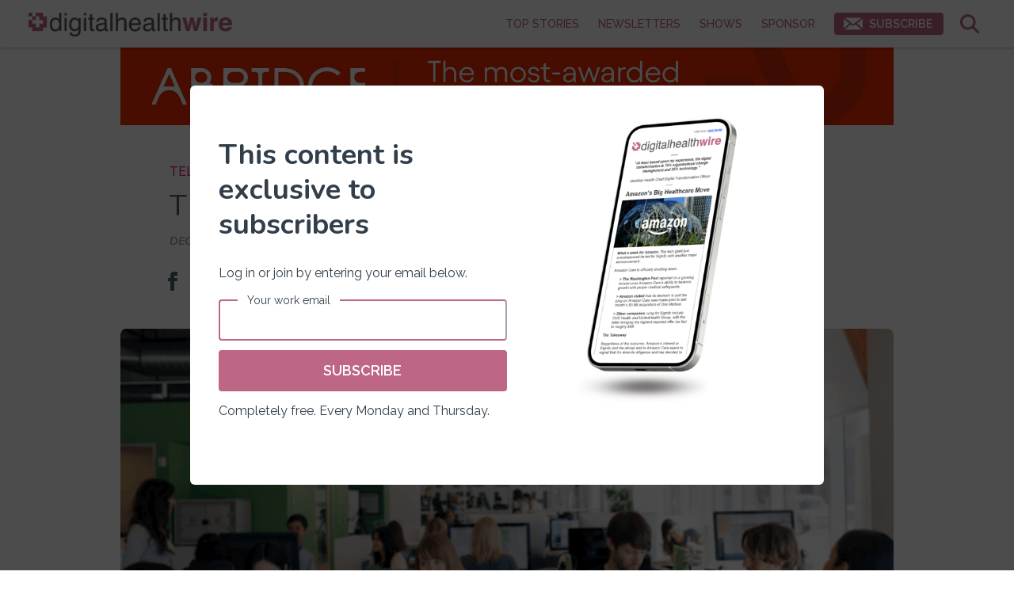

--- FILE ---
content_type: text/html; charset=UTF-8
request_url: https://digitalhealthwire.com/the-state-of-telemedicine-adoption/
body_size: 16323
content:
<!doctype html>
<html lang="en-US">
<head>
	<meta charset="UTF-8">
	<meta name="viewport" content="width=device-width, initial-scale=1">
	<link rel="profile" href="https://gmpg.org/xfn/11">
	<style>
    :root {
        --color-primary-100: #fff7f7;
        --color-primary-200: #fadbeb;
        --color-primary-300: #f5a3cc;
        --color-primary-400: #f76eb3;
        --color-primary-500: #ff3399;
        --color-primary-600: #e61980;
        --color-primary-700: #c18ba6;
        --color-primary-800: #be6685;
        --color-primary-900: #7d3665;
        --color-primary-1000: #592648;
        --color-primary-gradient: linear-gradient(135deg, #be6685, #f2d5e4);

        --color-neutral-100: #f5f7fa;
        --color-neutral-200: #e4e7eb;
        --color-neutral-300: #cbd2d9;
        --color-neutral-400: #9aa5b1;
        --color-neutral-500: #7b8794;
        --color-neutral-600: #616e7c;
        --color-neutral-700: #52606d;
        --color-neutral-800: #3e4c59;
        --color-neutral-900: #323f4b;
        --color-neutral-1000: #1f2933;

        --color-secondary-100: #e1fcf8;
        --color-secondary-300: #92fdf2;
        --color-secondary-500: #3ae7e1;
        --color-secondary-700: #099aa4;
        --color-secondary-1000: #05606e;

        --color-accent-100: #ffe3e3;
        --color-accent-300: #ff9b9b;
        --color-accent-500: #ef4e4e;
        --color-accent-700: #ab091e;
        --color-accent-1000: #610316;

        --color-supporting-100: #fffbea;
        --color-supporting-300: #fff3c4;
        --color-supporting-500: #fadb5f;
        --color-supporting-700: #f0b429;
        --color-supporting-1000: #b44d12;

        --color-highlight-100: #f2ebfe;
        --color-highlight-300: #b990ff;
        --color-highlight-500: #9446ed;
        --color-highlight-700: #690cb0;
        --color-highlight-1000: #44056e;
    }
</style>
	<meta name='robots' content='index, follow, max-image-preview:large, max-snippet:-1, max-video-preview:-1' />
	<style>img:is([sizes="auto" i], [sizes^="auto," i]) { contain-intrinsic-size: 3000px 1500px }</style>
	<!-- Google tag (gtag.js) consent mode dataLayer added by Site Kit -->
<script id="google_gtagjs-js-consent-mode-data-layer">
window.dataLayer = window.dataLayer || [];function gtag(){dataLayer.push(arguments);}
gtag('consent', 'default', {"ad_personalization":"denied","ad_storage":"denied","ad_user_data":"denied","analytics_storage":"denied","functionality_storage":"denied","security_storage":"denied","personalization_storage":"denied","region":["AT","BE","BG","CH","CY","CZ","DE","DK","EE","ES","FI","FR","GB","GR","HR","HU","IE","IS","IT","LI","LT","LU","LV","MT","NL","NO","PL","PT","RO","SE","SI","SK"],"wait_for_update":500});
window._googlesitekitConsentCategoryMap = {"statistics":["analytics_storage"],"marketing":["ad_storage","ad_user_data","ad_personalization"],"functional":["functionality_storage","security_storage"],"preferences":["personalization_storage"]};
window._googlesitekitConsents = {"ad_personalization":"denied","ad_storage":"denied","ad_user_data":"denied","analytics_storage":"denied","functionality_storage":"denied","security_storage":"denied","personalization_storage":"denied","region":["AT","BE","BG","CH","CY","CZ","DE","DK","EE","ES","FI","FR","GB","GR","HR","HU","IE","IS","IT","LI","LT","LU","LV","MT","NL","NO","PL","PT","RO","SE","SI","SK"],"wait_for_update":500};
</script>
<!-- End Google tag (gtag.js) consent mode dataLayer added by Site Kit -->

	<!-- This site is optimized with the Yoast SEO plugin v26.6 - https://yoast.com/wordpress/plugins/seo/ -->
	<title>The State of Telemedicine Adoption - Digital Health Wire</title>
	<meta name="description" content="Rock Health’s annual Digital Health Consumer Adoption Survey sheds more light on self-reported digital health behaviors." />
	<link rel="canonical" href="https://digitalhealthwire.com/the-state-of-telemedicine-adoption/" />
	<meta property="og:locale" content="en_US" />
	<meta property="og:type" content="article" />
	<meta property="og:title" content="The State of Telemedicine Adoption - Digital Health Wire" />
	<meta property="og:description" content="Rock Health’s annual Digital Health Consumer Adoption Survey sheds more light on self-reported digital health behaviors." />
	<meta property="og:url" content="https://digitalhealthwire.com/the-state-of-telemedicine-adoption/" />
	<meta property="og:site_name" content="Digital Health Wire" />
	<meta property="article:published_time" content="2021-12-16T01:15:06+00:00" />
	<meta property="article:modified_time" content="2023-10-13T18:26:41+00:00" />
	<meta property="og:image" content="https://digitalhealthwire.com/wp-content/uploads/2021/10/Rock-Health-Funding.png" />
	<meta property="og:image:width" content="868" />
	<meta property="og:image:height" content="446" />
	<meta property="og:image:type" content="image/png" />
	<meta name="author" content="Jason Barry" />
	<meta name="twitter:card" content="summary_large_image" />
	<meta name="twitter:label1" content="Written by" />
	<meta name="twitter:data1" content="Jason Barry" />
	<meta name="twitter:label2" content="Est. reading time" />
	<meta name="twitter:data2" content="2 minutes" />
	<script type="application/ld+json" class="yoast-schema-graph">{"@context":"https://schema.org","@graph":[{"@type":"Article","@id":"https://digitalhealthwire.com/the-state-of-telemedicine-adoption/#article","isPartOf":{"@id":"https://digitalhealthwire.com/the-state-of-telemedicine-adoption/"},"author":{"name":"Jason Barry","@id":"https://digitalhealthwire.com/#/schema/person/f7c1f334066a3cf0a1a9c5ee8a9df8f9"},"headline":"The State of Telemedicine Adoption","datePublished":"2021-12-16T01:15:06+00:00","dateModified":"2023-10-13T18:26:41+00:00","mainEntityOfPage":{"@id":"https://digitalhealthwire.com/the-state-of-telemedicine-adoption/"},"wordCount":301,"publisher":{"@id":"https://digitalhealthwire.com/#organization"},"image":{"@id":"https://digitalhealthwire.com/the-state-of-telemedicine-adoption/#primaryimage"},"thumbnailUrl":"https://insightlinks.storage.googleapis.com/digitalhealthwire/2021/10/Rock-Health-Funding.png","keywords":["rock health","telehealth"],"articleSection":["Telehealth"],"inLanguage":"en-US"},{"@type":"WebPage","@id":"https://digitalhealthwire.com/the-state-of-telemedicine-adoption/","url":"https://digitalhealthwire.com/the-state-of-telemedicine-adoption/","name":"The State of Telemedicine Adoption - Digital Health Wire","isPartOf":{"@id":"https://digitalhealthwire.com/#website"},"primaryImageOfPage":{"@id":"https://digitalhealthwire.com/the-state-of-telemedicine-adoption/#primaryimage"},"image":{"@id":"https://digitalhealthwire.com/the-state-of-telemedicine-adoption/#primaryimage"},"thumbnailUrl":"https://insightlinks.storage.googleapis.com/digitalhealthwire/2021/10/Rock-Health-Funding.png","datePublished":"2021-12-16T01:15:06+00:00","dateModified":"2023-10-13T18:26:41+00:00","description":"Rock Health’s annual Digital Health Consumer Adoption Survey sheds more light on self-reported digital health behaviors.","breadcrumb":{"@id":"https://digitalhealthwire.com/the-state-of-telemedicine-adoption/#breadcrumb"},"inLanguage":"en-US","potentialAction":[{"@type":"ReadAction","target":["https://digitalhealthwire.com/the-state-of-telemedicine-adoption/"]}]},{"@type":"ImageObject","inLanguage":"en-US","@id":"https://digitalhealthwire.com/the-state-of-telemedicine-adoption/#primaryimage","url":"https://insightlinks.storage.googleapis.com/digitalhealthwire/2021/10/Rock-Health-Funding.png","contentUrl":"https://insightlinks.storage.googleapis.com/digitalhealthwire/2021/10/Rock-Health-Funding.png","width":868,"height":446,"caption":"Rock Health Funding"},{"@type":"BreadcrumbList","@id":"https://digitalhealthwire.com/the-state-of-telemedicine-adoption/#breadcrumb","itemListElement":[{"@type":"ListItem","position":1,"name":"Home","item":"https://digitalhealthwire.com/"},{"@type":"ListItem","position":2,"name":"The State of Telemedicine Adoption"}]},{"@type":"WebSite","@id":"https://digitalhealthwire.com/#website","url":"https://digitalhealthwire.com/","name":"Digital Health Wire","description":"The best way to stay up-to-date on digital health news","publisher":{"@id":"https://digitalhealthwire.com/#organization"},"potentialAction":[{"@type":"SearchAction","target":{"@type":"EntryPoint","urlTemplate":"https://digitalhealthwire.com/?s={search_term_string}"},"query-input":{"@type":"PropertyValueSpecification","valueRequired":true,"valueName":"search_term_string"}}],"inLanguage":"en-US"},{"@type":"Organization","@id":"https://digitalhealthwire.com/#organization","name":"Digital Health Wire","url":"https://digitalhealthwire.com/","logo":{"@type":"ImageObject","inLanguage":"en-US","@id":"https://digitalhealthwire.com/#/schema/logo/image/","url":"https://insightlinks.storage.googleapis.com/digitalhealthwire/2021/06/digitalhealthwire-bold-wire.png","contentUrl":"https://insightlinks.storage.googleapis.com/digitalhealthwire/2021/06/digitalhealthwire-bold-wire.png","width":1972,"height":230,"caption":"Digital Health Wire"},"image":{"@id":"https://digitalhealthwire.com/#/schema/logo/image/"}},{"@type":"Person","@id":"https://digitalhealthwire.com/#/schema/person/f7c1f334066a3cf0a1a9c5ee8a9df8f9","name":"Jason Barry","image":{"@type":"ImageObject","inLanguage":"en-US","@id":"https://digitalhealthwire.com/#/schema/person/image/","url":"https://secure.gravatar.com/avatar/db46305324eb38529cee52ba02f0cbde29428cc6e2cad52b9f124a1609cc6585?s=96&d=mm&r=g","contentUrl":"https://secure.gravatar.com/avatar/db46305324eb38529cee52ba02f0cbde29428cc6e2cad52b9f124a1609cc6585?s=96&d=mm&r=g","caption":"Jason Barry"}}]}</script>
	<!-- / Yoast SEO plugin. -->


<link rel='dns-prefetch' href='//cdn.jsdelivr.net' />
<link rel='dns-prefetch' href='//www.googletagmanager.com' />
<link rel="alternate" type="application/rss+xml" title="Digital Health Wire &raquo; Feed" href="https://digitalhealthwire.com/feed/" />
<link rel="alternate" type="application/rss+xml" title="Digital Health Wire &raquo; Comments Feed" href="https://digitalhealthwire.com/comments/feed/" />
<script>
window._wpemojiSettings = {"baseUrl":"https:\/\/s.w.org\/images\/core\/emoji\/16.0.1\/72x72\/","ext":".png","svgUrl":"https:\/\/s.w.org\/images\/core\/emoji\/16.0.1\/svg\/","svgExt":".svg","source":{"concatemoji":"https:\/\/digitalhealthwire.com\/wp-includes\/js\/wp-emoji-release.min.js?ver=6.8.3"}};
/*! This file is auto-generated */
!function(s,n){var o,i,e;function c(e){try{var t={supportTests:e,timestamp:(new Date).valueOf()};sessionStorage.setItem(o,JSON.stringify(t))}catch(e){}}function p(e,t,n){e.clearRect(0,0,e.canvas.width,e.canvas.height),e.fillText(t,0,0);var t=new Uint32Array(e.getImageData(0,0,e.canvas.width,e.canvas.height).data),a=(e.clearRect(0,0,e.canvas.width,e.canvas.height),e.fillText(n,0,0),new Uint32Array(e.getImageData(0,0,e.canvas.width,e.canvas.height).data));return t.every(function(e,t){return e===a[t]})}function u(e,t){e.clearRect(0,0,e.canvas.width,e.canvas.height),e.fillText(t,0,0);for(var n=e.getImageData(16,16,1,1),a=0;a<n.data.length;a++)if(0!==n.data[a])return!1;return!0}function f(e,t,n,a){switch(t){case"flag":return n(e,"\ud83c\udff3\ufe0f\u200d\u26a7\ufe0f","\ud83c\udff3\ufe0f\u200b\u26a7\ufe0f")?!1:!n(e,"\ud83c\udde8\ud83c\uddf6","\ud83c\udde8\u200b\ud83c\uddf6")&&!n(e,"\ud83c\udff4\udb40\udc67\udb40\udc62\udb40\udc65\udb40\udc6e\udb40\udc67\udb40\udc7f","\ud83c\udff4\u200b\udb40\udc67\u200b\udb40\udc62\u200b\udb40\udc65\u200b\udb40\udc6e\u200b\udb40\udc67\u200b\udb40\udc7f");case"emoji":return!a(e,"\ud83e\udedf")}return!1}function g(e,t,n,a){var r="undefined"!=typeof WorkerGlobalScope&&self instanceof WorkerGlobalScope?new OffscreenCanvas(300,150):s.createElement("canvas"),o=r.getContext("2d",{willReadFrequently:!0}),i=(o.textBaseline="top",o.font="600 32px Arial",{});return e.forEach(function(e){i[e]=t(o,e,n,a)}),i}function t(e){var t=s.createElement("script");t.src=e,t.defer=!0,s.head.appendChild(t)}"undefined"!=typeof Promise&&(o="wpEmojiSettingsSupports",i=["flag","emoji"],n.supports={everything:!0,everythingExceptFlag:!0},e=new Promise(function(e){s.addEventListener("DOMContentLoaded",e,{once:!0})}),new Promise(function(t){var n=function(){try{var e=JSON.parse(sessionStorage.getItem(o));if("object"==typeof e&&"number"==typeof e.timestamp&&(new Date).valueOf()<e.timestamp+604800&&"object"==typeof e.supportTests)return e.supportTests}catch(e){}return null}();if(!n){if("undefined"!=typeof Worker&&"undefined"!=typeof OffscreenCanvas&&"undefined"!=typeof URL&&URL.createObjectURL&&"undefined"!=typeof Blob)try{var e="postMessage("+g.toString()+"("+[JSON.stringify(i),f.toString(),p.toString(),u.toString()].join(",")+"));",a=new Blob([e],{type:"text/javascript"}),r=new Worker(URL.createObjectURL(a),{name:"wpTestEmojiSupports"});return void(r.onmessage=function(e){c(n=e.data),r.terminate(),t(n)})}catch(e){}c(n=g(i,f,p,u))}t(n)}).then(function(e){for(var t in e)n.supports[t]=e[t],n.supports.everything=n.supports.everything&&n.supports[t],"flag"!==t&&(n.supports.everythingExceptFlag=n.supports.everythingExceptFlag&&n.supports[t]);n.supports.everythingExceptFlag=n.supports.everythingExceptFlag&&!n.supports.flag,n.DOMReady=!1,n.readyCallback=function(){n.DOMReady=!0}}).then(function(){return e}).then(function(){var e;n.supports.everything||(n.readyCallback(),(e=n.source||{}).concatemoji?t(e.concatemoji):e.wpemoji&&e.twemoji&&(t(e.twemoji),t(e.wpemoji)))}))}((window,document),window._wpemojiSettings);
</script>
<style id='wp-emoji-styles-inline-css'>

	img.wp-smiley, img.emoji {
		display: inline !important;
		border: none !important;
		box-shadow: none !important;
		height: 1em !important;
		width: 1em !important;
		margin: 0 0.07em !important;
		vertical-align: -0.1em !important;
		background: none !important;
		padding: 0 !important;
	}
</style>
<link rel='stylesheet' id='wp-block-library-css' href='https://digitalhealthwire.com/wp-includes/css/dist/block-library/style.min.css?ver=6.8.3' media='all' />
<style id='wp-block-library-theme-inline-css'>
.wp-block-audio :where(figcaption){color:#555;font-size:13px;text-align:center}.is-dark-theme .wp-block-audio :where(figcaption){color:#ffffffa6}.wp-block-audio{margin:0 0 1em}.wp-block-code{border:1px solid #ccc;border-radius:4px;font-family:Menlo,Consolas,monaco,monospace;padding:.8em 1em}.wp-block-embed :where(figcaption){color:#555;font-size:13px;text-align:center}.is-dark-theme .wp-block-embed :where(figcaption){color:#ffffffa6}.wp-block-embed{margin:0 0 1em}.blocks-gallery-caption{color:#555;font-size:13px;text-align:center}.is-dark-theme .blocks-gallery-caption{color:#ffffffa6}:root :where(.wp-block-image figcaption){color:#555;font-size:13px;text-align:center}.is-dark-theme :root :where(.wp-block-image figcaption){color:#ffffffa6}.wp-block-image{margin:0 0 1em}.wp-block-pullquote{border-bottom:4px solid;border-top:4px solid;color:currentColor;margin-bottom:1.75em}.wp-block-pullquote cite,.wp-block-pullquote footer,.wp-block-pullquote__citation{color:currentColor;font-size:.8125em;font-style:normal;text-transform:uppercase}.wp-block-quote{border-left:.25em solid;margin:0 0 1.75em;padding-left:1em}.wp-block-quote cite,.wp-block-quote footer{color:currentColor;font-size:.8125em;font-style:normal;position:relative}.wp-block-quote:where(.has-text-align-right){border-left:none;border-right:.25em solid;padding-left:0;padding-right:1em}.wp-block-quote:where(.has-text-align-center){border:none;padding-left:0}.wp-block-quote.is-large,.wp-block-quote.is-style-large,.wp-block-quote:where(.is-style-plain){border:none}.wp-block-search .wp-block-search__label{font-weight:700}.wp-block-search__button{border:1px solid #ccc;padding:.375em .625em}:where(.wp-block-group.has-background){padding:1.25em 2.375em}.wp-block-separator.has-css-opacity{opacity:.4}.wp-block-separator{border:none;border-bottom:2px solid;margin-left:auto;margin-right:auto}.wp-block-separator.has-alpha-channel-opacity{opacity:1}.wp-block-separator:not(.is-style-wide):not(.is-style-dots){width:100px}.wp-block-separator.has-background:not(.is-style-dots){border-bottom:none;height:1px}.wp-block-separator.has-background:not(.is-style-wide):not(.is-style-dots){height:2px}.wp-block-table{margin:0 0 1em}.wp-block-table td,.wp-block-table th{word-break:normal}.wp-block-table :where(figcaption){color:#555;font-size:13px;text-align:center}.is-dark-theme .wp-block-table :where(figcaption){color:#ffffffa6}.wp-block-video :where(figcaption){color:#555;font-size:13px;text-align:center}.is-dark-theme .wp-block-video :where(figcaption){color:#ffffffa6}.wp-block-video{margin:0 0 1em}:root :where(.wp-block-template-part.has-background){margin-bottom:0;margin-top:0;padding:1.25em 2.375em}
</style>
<style id='classic-theme-styles-inline-css'>
/*! This file is auto-generated */
.wp-block-button__link{color:#fff;background-color:#32373c;border-radius:9999px;box-shadow:none;text-decoration:none;padding:calc(.667em + 2px) calc(1.333em + 2px);font-size:1.125em}.wp-block-file__button{background:#32373c;color:#fff;text-decoration:none}
</style>
<style id='global-styles-inline-css'>
:root{--wp--preset--aspect-ratio--square: 1;--wp--preset--aspect-ratio--4-3: 4/3;--wp--preset--aspect-ratio--3-4: 3/4;--wp--preset--aspect-ratio--3-2: 3/2;--wp--preset--aspect-ratio--2-3: 2/3;--wp--preset--aspect-ratio--16-9: 16/9;--wp--preset--aspect-ratio--9-16: 9/16;--wp--preset--color--black: #000000;--wp--preset--color--cyan-bluish-gray: #abb8c3;--wp--preset--color--white: #ffffff;--wp--preset--color--pale-pink: #f78da7;--wp--preset--color--vivid-red: #cf2e2e;--wp--preset--color--luminous-vivid-orange: #ff6900;--wp--preset--color--luminous-vivid-amber: #fcb900;--wp--preset--color--light-green-cyan: #7bdcb5;--wp--preset--color--vivid-green-cyan: #00d084;--wp--preset--color--pale-cyan-blue: #8ed1fc;--wp--preset--color--vivid-cyan-blue: #0693e3;--wp--preset--color--vivid-purple: #9b51e0;--wp--preset--gradient--vivid-cyan-blue-to-vivid-purple: linear-gradient(135deg,rgba(6,147,227,1) 0%,rgb(155,81,224) 100%);--wp--preset--gradient--light-green-cyan-to-vivid-green-cyan: linear-gradient(135deg,rgb(122,220,180) 0%,rgb(0,208,130) 100%);--wp--preset--gradient--luminous-vivid-amber-to-luminous-vivid-orange: linear-gradient(135deg,rgba(252,185,0,1) 0%,rgba(255,105,0,1) 100%);--wp--preset--gradient--luminous-vivid-orange-to-vivid-red: linear-gradient(135deg,rgba(255,105,0,1) 0%,rgb(207,46,46) 100%);--wp--preset--gradient--very-light-gray-to-cyan-bluish-gray: linear-gradient(135deg,rgb(238,238,238) 0%,rgb(169,184,195) 100%);--wp--preset--gradient--cool-to-warm-spectrum: linear-gradient(135deg,rgb(74,234,220) 0%,rgb(151,120,209) 20%,rgb(207,42,186) 40%,rgb(238,44,130) 60%,rgb(251,105,98) 80%,rgb(254,248,76) 100%);--wp--preset--gradient--blush-light-purple: linear-gradient(135deg,rgb(255,206,236) 0%,rgb(152,150,240) 100%);--wp--preset--gradient--blush-bordeaux: linear-gradient(135deg,rgb(254,205,165) 0%,rgb(254,45,45) 50%,rgb(107,0,62) 100%);--wp--preset--gradient--luminous-dusk: linear-gradient(135deg,rgb(255,203,112) 0%,rgb(199,81,192) 50%,rgb(65,88,208) 100%);--wp--preset--gradient--pale-ocean: linear-gradient(135deg,rgb(255,245,203) 0%,rgb(182,227,212) 50%,rgb(51,167,181) 100%);--wp--preset--gradient--electric-grass: linear-gradient(135deg,rgb(202,248,128) 0%,rgb(113,206,126) 100%);--wp--preset--gradient--midnight: linear-gradient(135deg,rgb(2,3,129) 0%,rgb(40,116,252) 100%);--wp--preset--font-size--small: 13px;--wp--preset--font-size--medium: 20px;--wp--preset--font-size--large: 36px;--wp--preset--font-size--x-large: 42px;--wp--preset--spacing--20: 0.44rem;--wp--preset--spacing--30: 0.67rem;--wp--preset--spacing--40: 1rem;--wp--preset--spacing--50: 1.5rem;--wp--preset--spacing--60: 2.25rem;--wp--preset--spacing--70: 3.38rem;--wp--preset--spacing--80: 5.06rem;--wp--preset--shadow--natural: 6px 6px 9px rgba(0, 0, 0, 0.2);--wp--preset--shadow--deep: 12px 12px 50px rgba(0, 0, 0, 0.4);--wp--preset--shadow--sharp: 6px 6px 0px rgba(0, 0, 0, 0.2);--wp--preset--shadow--outlined: 6px 6px 0px -3px rgba(255, 255, 255, 1), 6px 6px rgba(0, 0, 0, 1);--wp--preset--shadow--crisp: 6px 6px 0px rgba(0, 0, 0, 1);}:root :where(.is-layout-flow) > :first-child{margin-block-start: 0;}:root :where(.is-layout-flow) > :last-child{margin-block-end: 0;}:root :where(.is-layout-flow) > *{margin-block-start: 24px;margin-block-end: 0;}:root :where(.is-layout-constrained) > :first-child{margin-block-start: 0;}:root :where(.is-layout-constrained) > :last-child{margin-block-end: 0;}:root :where(.is-layout-constrained) > *{margin-block-start: 24px;margin-block-end: 0;}:root :where(.is-layout-flex){gap: 24px;}:root :where(.is-layout-grid){gap: 24px;}body .is-layout-flex{display: flex;}.is-layout-flex{flex-wrap: wrap;align-items: center;}.is-layout-flex > :is(*, div){margin: 0;}body .is-layout-grid{display: grid;}.is-layout-grid > :is(*, div){margin: 0;}.has-black-color{color: var(--wp--preset--color--black) !important;}.has-cyan-bluish-gray-color{color: var(--wp--preset--color--cyan-bluish-gray) !important;}.has-white-color{color: var(--wp--preset--color--white) !important;}.has-pale-pink-color{color: var(--wp--preset--color--pale-pink) !important;}.has-vivid-red-color{color: var(--wp--preset--color--vivid-red) !important;}.has-luminous-vivid-orange-color{color: var(--wp--preset--color--luminous-vivid-orange) !important;}.has-luminous-vivid-amber-color{color: var(--wp--preset--color--luminous-vivid-amber) !important;}.has-light-green-cyan-color{color: var(--wp--preset--color--light-green-cyan) !important;}.has-vivid-green-cyan-color{color: var(--wp--preset--color--vivid-green-cyan) !important;}.has-pale-cyan-blue-color{color: var(--wp--preset--color--pale-cyan-blue) !important;}.has-vivid-cyan-blue-color{color: var(--wp--preset--color--vivid-cyan-blue) !important;}.has-vivid-purple-color{color: var(--wp--preset--color--vivid-purple) !important;}.has-black-background-color{background-color: var(--wp--preset--color--black) !important;}.has-cyan-bluish-gray-background-color{background-color: var(--wp--preset--color--cyan-bluish-gray) !important;}.has-white-background-color{background-color: var(--wp--preset--color--white) !important;}.has-pale-pink-background-color{background-color: var(--wp--preset--color--pale-pink) !important;}.has-vivid-red-background-color{background-color: var(--wp--preset--color--vivid-red) !important;}.has-luminous-vivid-orange-background-color{background-color: var(--wp--preset--color--luminous-vivid-orange) !important;}.has-luminous-vivid-amber-background-color{background-color: var(--wp--preset--color--luminous-vivid-amber) !important;}.has-light-green-cyan-background-color{background-color: var(--wp--preset--color--light-green-cyan) !important;}.has-vivid-green-cyan-background-color{background-color: var(--wp--preset--color--vivid-green-cyan) !important;}.has-pale-cyan-blue-background-color{background-color: var(--wp--preset--color--pale-cyan-blue) !important;}.has-vivid-cyan-blue-background-color{background-color: var(--wp--preset--color--vivid-cyan-blue) !important;}.has-vivid-purple-background-color{background-color: var(--wp--preset--color--vivid-purple) !important;}.has-black-border-color{border-color: var(--wp--preset--color--black) !important;}.has-cyan-bluish-gray-border-color{border-color: var(--wp--preset--color--cyan-bluish-gray) !important;}.has-white-border-color{border-color: var(--wp--preset--color--white) !important;}.has-pale-pink-border-color{border-color: var(--wp--preset--color--pale-pink) !important;}.has-vivid-red-border-color{border-color: var(--wp--preset--color--vivid-red) !important;}.has-luminous-vivid-orange-border-color{border-color: var(--wp--preset--color--luminous-vivid-orange) !important;}.has-luminous-vivid-amber-border-color{border-color: var(--wp--preset--color--luminous-vivid-amber) !important;}.has-light-green-cyan-border-color{border-color: var(--wp--preset--color--light-green-cyan) !important;}.has-vivid-green-cyan-border-color{border-color: var(--wp--preset--color--vivid-green-cyan) !important;}.has-pale-cyan-blue-border-color{border-color: var(--wp--preset--color--pale-cyan-blue) !important;}.has-vivid-cyan-blue-border-color{border-color: var(--wp--preset--color--vivid-cyan-blue) !important;}.has-vivid-purple-border-color{border-color: var(--wp--preset--color--vivid-purple) !important;}.has-vivid-cyan-blue-to-vivid-purple-gradient-background{background: var(--wp--preset--gradient--vivid-cyan-blue-to-vivid-purple) !important;}.has-light-green-cyan-to-vivid-green-cyan-gradient-background{background: var(--wp--preset--gradient--light-green-cyan-to-vivid-green-cyan) !important;}.has-luminous-vivid-amber-to-luminous-vivid-orange-gradient-background{background: var(--wp--preset--gradient--luminous-vivid-amber-to-luminous-vivid-orange) !important;}.has-luminous-vivid-orange-to-vivid-red-gradient-background{background: var(--wp--preset--gradient--luminous-vivid-orange-to-vivid-red) !important;}.has-very-light-gray-to-cyan-bluish-gray-gradient-background{background: var(--wp--preset--gradient--very-light-gray-to-cyan-bluish-gray) !important;}.has-cool-to-warm-spectrum-gradient-background{background: var(--wp--preset--gradient--cool-to-warm-spectrum) !important;}.has-blush-light-purple-gradient-background{background: var(--wp--preset--gradient--blush-light-purple) !important;}.has-blush-bordeaux-gradient-background{background: var(--wp--preset--gradient--blush-bordeaux) !important;}.has-luminous-dusk-gradient-background{background: var(--wp--preset--gradient--luminous-dusk) !important;}.has-pale-ocean-gradient-background{background: var(--wp--preset--gradient--pale-ocean) !important;}.has-electric-grass-gradient-background{background: var(--wp--preset--gradient--electric-grass) !important;}.has-midnight-gradient-background{background: var(--wp--preset--gradient--midnight) !important;}.has-small-font-size{font-size: var(--wp--preset--font-size--small) !important;}.has-medium-font-size{font-size: var(--wp--preset--font-size--medium) !important;}.has-large-font-size{font-size: var(--wp--preset--font-size--large) !important;}.has-x-large-font-size{font-size: var(--wp--preset--font-size--x-large) !important;}
:root :where(.wp-block-pullquote){font-size: 1.5em;line-height: 1.6;}
</style>
<link rel='stylesheet' id='auth0-widget-css' href='https://digitalhealthwire.com/wp-content/plugins/auth0/assets/css/main.css?ver=4.6.2' media='all' />
<link rel='stylesheet' id='newsletter-style-css' href='https://digitalhealthwire.com/wp-content/themes/newsletter/style.css?ver=1.0.0' media='all' />
<link rel='stylesheet' id='slick-css' href='https://cdn.jsdelivr.net/npm/slick-carousel@1.8.1/slick/slick.css?ver=1.8.1' media='all' />
<link rel='stylesheet' id='slick-theme-css' href='https://cdn.jsdelivr.net/npm/slick-carousel@1.8.1/slick/slick-theme.css?ver=1.8.1' media='all' />
<link rel='stylesheet' id='styles-css' href='https://digitalhealthwire.com/wp-content/themes/newsletter/public/style.css?ver=1767455285' media='all' />
<script src="https://digitalhealthwire.com/wp-includes/js/jquery/jquery.min.js?ver=3.7.1" id="jquery-core-js"></script>
<script src="https://digitalhealthwire.com/wp-includes/js/jquery/jquery-migrate.min.js?ver=3.4.1" id="jquery-migrate-js"></script>

<!-- Google tag (gtag.js) snippet added by Site Kit -->
<!-- Google Analytics snippet added by Site Kit -->
<script src="https://www.googletagmanager.com/gtag/js?id=G-68E5YL6DXY" id="google_gtagjs-js" async></script>
<script id="google_gtagjs-js-after">
window.dataLayer = window.dataLayer || [];function gtag(){dataLayer.push(arguments);}
gtag("set","linker",{"domains":["digitalhealthwire.com"]});
gtag("js", new Date());
gtag("set", "developer_id.dZTNiMT", true);
gtag("config", "G-68E5YL6DXY");
</script>
<link rel="https://api.w.org/" href="https://digitalhealthwire.com/wp-json/" /><link rel="alternate" title="JSON" type="application/json" href="https://digitalhealthwire.com/wp-json/wp/v2/posts/818" /><link rel="EditURI" type="application/rsd+xml" title="RSD" href="https://digitalhealthwire.com/xmlrpc.php?rsd" />
<link rel='shortlink' href='https://digitalhealthwire.com/?p=818' />
<link rel="alternate" title="oEmbed (JSON)" type="application/json+oembed" href="https://digitalhealthwire.com/wp-json/oembed/1.0/embed?url=https%3A%2F%2Fdigitalhealthwire.com%2Fthe-state-of-telemedicine-adoption%2F" />
<link rel="alternate" title="oEmbed (XML)" type="text/xml+oembed" href="https://digitalhealthwire.com/wp-json/oembed/1.0/embed?url=https%3A%2F%2Fdigitalhealthwire.com%2Fthe-state-of-telemedicine-adoption%2F&#038;format=xml" />

<!-- This site is using AdRotate v5.8.21 Professional to display their advertisements - https://ajdg.solutions/ -->
<!-- AdRotate CSS -->
<style type="text/css" media="screen">
	.g { margin:0px; padding:0px; overflow:hidden; line-height:1; zoom:1; }
	.g img { height:auto; }
	.g-col { position:relative; float:left; }
	.g-col:first-child { margin-left: 0; }
	.g-col:last-child { margin-right: 0; }
	@media only screen and (max-width: 480px) {
		.g-col, .g-dyn, .g-single { width:100%; margin-left:0; margin-right:0; }
	}
</style>
<!-- /AdRotate CSS -->

<meta name="generator" content="Site Kit by Google 1.168.0" /><style>.recentcomments a{display:inline !important;padding:0 !important;margin:0 !important;}</style><link rel="icon" href="https://insightlinks.storage.googleapis.com/digitalhealthwire/2021/06/digitalhealthwire-plus-sign-150x150.png" sizes="32x32" />
<link rel="icon" href="https://insightlinks.storage.googleapis.com/digitalhealthwire/2021/06/digitalhealthwire-plus-sign-300x300.png" sizes="192x192" />
<link rel="apple-touch-icon" href="https://insightlinks.storage.googleapis.com/digitalhealthwire/2021/06/digitalhealthwire-plus-sign-300x300.png" />
<meta name="msapplication-TileImage" content="https://insightlinks.storage.googleapis.com/digitalhealthwire/2021/06/digitalhealthwire-plus-sign-300x300.png" />
	            <!-- Google Tag Manager -->
        <script>(function(w,d,s,l,i){w[l]=w[l]||[];w[l].push({'gtm.start':
        new Date().getTime(),event:'gtm.js'});var f=d.getElementsByTagName(s)[0],
        j=d.createElement(s),dl=l!='dataLayer'?'&l='+l:'';j.async=true;j.src=
        'https://www.googletagmanager.com/gtm.js?id='+i+dl;f.parentNode.insertBefore(j,f);
        })(window,document,'script','dataLayer','GTM-KLCJD6ZX');</script>
        <!-- End Google Tag Manager -->
    
            <!-- Twitter conversion tracking base code -->
        <script>
        !function(e,t,n,s,u,a){e.twq||(s=e.twq=function(){s.exe?s.exe.apply(s,arguments):s.queue.push(arguments);
        },s.version='1.1',s.queue=[],u=t.createElement(n),u.async=!0,u.src='https://static.ads-twitter.com/uwt.js',
        a=t.getElementsByTagName(n)[0],a.parentNode.insertBefore(u,a))}(window,document,'script');
        twq('config','ofwq7');
        </script>
        <!-- End Twitter conversion tracking base code -->
    


            <!-- Meta Pixel Code -->
        <script>
        !function(f,b,e,v,n,t,s)
        {if(f.fbq)return;n=f.fbq=function(){n.callMethod?
        n.callMethod.apply(n,arguments):n.queue.push(arguments)};
        if(!f._fbq)f._fbq=n;n.push=n;n.loaded=!0;n.version='2.0';
        n.queue=[];t=b.createElement(e);t.async=!0;
        t.src=v;s=b.getElementsByTagName(e)[0];
        s.parentNode.insertBefore(t,s)}(window, document,'script',
        'https://connect.facebook.net/en_US/fbevents.js');
        fbq('init', '2561641360641019');
        fbq('track', 'PageView');
        </script>
        <noscript><img height="1" width="1" style="display:none"
        src="https://www.facebook.com/tr?id=2561641360641019&ev=PageView&noscript=1"
        /></noscript>
        <!-- End Meta Pixel Code -->
    
            <script type="text/javascript">
            _linkedin_partner_id = "5475940";
            window._linkedin_data_partner_ids = window._linkedin_data_partner_ids || [];
            window._linkedin_data_partner_ids.push(_linkedin_partner_id);
            </script><script type="text/javascript">
            (function(l) {
            if (!l){window.lintrk = function(a,b){window.lintrk.q.push([a,b])};
            window.lintrk.q=[]}
            var s = document.getElementsByTagName("script")[0];
            var b = document.createElement("script");
            b.type = "text/javascript";b.async = true;
            b.src = "https://snap.licdn.com/li.lms-analytics/insight.min.js";
            s.parentNode.insertBefore(b, s);})(window.lintrk);
        </script>
        <noscript>
            <img height="1" width="1" style="display:none;" alt="" src="https://px.ads.linkedin.com/collect/?pid=5475940&fmt=gif" />
        </noscript>

    
    <script type="module" src="https://embed.direqt.ai/embed.js?id=68ae0a56563e72e7fca3aac2" async></script>
</head>

<body class="wp-singular post-template-default single single-post postid-818 single-format-standard wp-custom-logo wp-theme-newsletter">
            <!-- Google Tag Manager (noscript) -->
        <noscript><iframe src="https://www.googletagmanager.com/ns.html?id=GTM-KLCJD6ZX"
        height="0" width="0" style="display:none;visibility:hidden"></iframe></noscript>
        <!-- End Google Tag Manager (noscript) -->
    <div id="page" class="site">
	<a class="skip-link screen-reader-text" href="#primary">Skip to content</a>

	<header id="masthead" class="site-header">
  <div class="inner">
    <div class="site-branding">
      <a href="https://digitalhealthwire.com/" class="custom-logo-link" rel="home"><img width="1972" height="230" src="https://insightlinks.storage.googleapis.com/digitalhealthwire/2021/06/digitalhealthwire-bold-wire.png" class="custom-logo" alt="Digital Health Wire" decoding="async" fetchpriority="high" srcset="https://insightlinks.storage.googleapis.com/digitalhealthwire/2021/06/digitalhealthwire-bold-wire.png 1972w, https://insightlinks.storage.googleapis.com/digitalhealthwire/2021/06/digitalhealthwire-bold-wire-300x35.png 300w, https://insightlinks.storage.googleapis.com/digitalhealthwire/2021/06/digitalhealthwire-bold-wire-1024x119.png 1024w, https://insightlinks.storage.googleapis.com/digitalhealthwire/2021/06/digitalhealthwire-bold-wire-768x90.png 768w, https://insightlinks.storage.googleapis.com/digitalhealthwire/2021/06/digitalhealthwire-bold-wire-1536x179.png 1536w" sizes="(max-width: 1972px) 100vw, 1972px" /></a>    </div><!-- .site-branding -->

    <nav id="site-navigation" class="main-navigation">
      <button class="menu-toggle" aria-controls="menu-main" aria-expanded="false"></button>
      <form class="form subscribe-form" onsubmit="submitSubscribeForm(event)">
    <label class="input-label" for="email_69617161b36c7">Your work email</label>    <input type="email" class="input" id="email_69617161b36c7" name="email" required placeholder="">
    <button class="submit">
        Subscribe    </button>
    <p class="confirmation">Thank you! Please check your email for confirmation.</p>
    <p class="error">Something went wrong, please try again.</p>
</form><div class="menu-main-container"><ul id="menu-main" class="menu"><li id="menu-item-24" class="menu-item menu-item-type-post_type menu-item-object-page menu-item-24"><a href="https://digitalhealthwire.com/top-stories/">Top Stories</a></li>
<li id="menu-item-22" class="menu-item menu-item-type-post_type menu-item-object-page menu-item-22"><a href="https://digitalhealthwire.com/newsletters/">Newsletters</a></li>
<li id="menu-item-2501" class="menu-item menu-item-type-post_type menu-item-object-page menu-item-2501"><a href="https://digitalhealthwire.com/show/">Shows</a></li>
<li id="menu-item-1885" class="menu-item menu-item-type-custom menu-item-object-custom menu-item-1885"><a href="https://docs.google.com/forms/d/e/1FAIpQLSeKcBc80XpxZwx--MhCHPqF-hAoMkR9m8pZD9iMxBssls5fDg/viewform?usp=sf_link">Sponsor</a></li>
<form class="form subscribe-form" onsubmit="submitSubscribeForm(event)">
    <label class="input-label" for="email_69617161b36c7">Your work email</label>    <input type="email" class="input" id="email_69617161b36c7" name="email" required placeholder="">
    <button class="submit">
        Subscribe    </button>
    <p class="confirmation">Thank you! Please check your email for confirmation.</p>
    <p class="error">Something went wrong, please try again.</p>
</form></ul></div><div class="form header-subscribe-form-wrapper" aria-live="polite">
<button class="submit toggle" onclick="showHeaderSubscribeForm(event)">
    <svg version="1.1" id="Layer_1" xmlns="http://www.w3.org/2000/svg" xmlns:xlink="http://www.w3.org/1999/xlink" x="0px" y="0px"
	 width="24" height="24" viewBox="0 0 95 95" xml:space="preserve">
<g>
	<path d="M0.1,23.68c-0.1,0.6-0.2,1.2-0.2,1.8v44.5c0,0.5,0.1,1,0.2,1.5l28.2-25.9L0.1,23.68z"/>
	<path d="M94.7,23.68l-28.1,21.8l28.2,25.9c0.1-0.5,0.1-1,0.1-1.5v-44.4C94.9,24.88,94.8,24.28,94.7,23.68z"/>
	<path d="M54.1,55.18c-3.8,3-9.6,3-13.4,0l-6-4.6l-29,26.6c0.5,0.1,1,0.2,1.5,0.2h80.2c0.5,0,1-0.1,1.5-0.2l-28.8-26.6
		L54.1,55.18z"/>
	<path d="M49.2,48.78L49.2,48.78l39.5-30.7c-0.4-0.1-0.7-0.1-1.1-0.1H7.3c-0.4,0-0.7,0-1.1,0.1l39.5,30.7
		C46.7,49.58,48.1,49.58,49.2,48.78z"/>
</g>
</svg>
 Subscribe
</button>
<form class="form subscribe-form header" onsubmit="submitSubscribeForm(event)">
    <input class="input" type="email" id="email_69617161b36fc" name="email" required>
    <button class="submit" data-continue="/">
        <svg version="1.1" id="Layer_1" xmlns="http://www.w3.org/2000/svg" xmlns:xlink="http://www.w3.org/1999/xlink" x="0px" y="0px"
	 width="24" height="24" viewBox="0 0 95 95" xml:space="preserve">
<g>
	<path d="M0.1,23.68c-0.1,0.6-0.2,1.2-0.2,1.8v44.5c0,0.5,0.1,1,0.2,1.5l28.2-25.9L0.1,23.68z"/>
	<path d="M94.7,23.68l-28.1,21.8l28.2,25.9c0.1-0.5,0.1-1,0.1-1.5v-44.4C94.9,24.88,94.8,24.28,94.7,23.68z"/>
	<path d="M54.1,55.18c-3.8,3-9.6,3-13.4,0l-6-4.6l-29,26.6c0.5,0.1,1,0.2,1.5,0.2h80.2c0.5,0,1-0.1,1.5-0.2l-28.8-26.6
		L54.1,55.18z"/>
	<path d="M49.2,48.78L49.2,48.78l39.5-30.7c-0.4-0.1-0.7-0.1-1.1-0.1H7.3c-0.4,0-0.7,0-1.1,0.1l39.5,30.7
		C46.7,49.58,48.1,49.58,49.2,48.78z"/>
</g>
</svg>
 Subscribe
    </button>
    <p class="confirmation">Thank you!</p>
    <p class="error">Something went wrong.</p>
</form>
</div><div class="form header-search-form-wrapper" aria-live="polite">
<button class="submit toggle" onclick="showHeaderSearchForm(event)">
    <svg version="1.1" id="Layer_1" xmlns="http://www.w3.org/2000/svg" xmlns:xlink="http://www.w3.org/1999/xlink" x="0px" y="0px"
	 width="24" height="24" viewBox="0 0 556.7 557.2" xml:space="preserve">
<style type="text/css">
	.st0{fill-rule:evenodd;clip-rule:evenodd;}
</style>
<path class="st0" d="M360,409.8L497.3,547c13.6,13.6,35.7,13.6,49.2,0c13.6-13.6,13.6-35.7,0-49.3L409.3,360.6
	c27.6-37.5,43.9-83.9,43.9-134C453.2,101.5,351.7,0,226.6,0S0,101.5,0,226.6s101.5,226.6,226.6,226.6
	C276.5,453.2,322.6,437.1,360,409.8L360,409.8z M226.6,69.6c86.6,0,157,70.3,157,157s-70.3,157-157,157c-86.6,0-157-70.3-157-157
	S140,69.6,226.6,69.6z"/>
</svg>
</button>
<form class="form search-form header" onsubmit="submitSearchForm(event)" data-resultspage="https://digitalhealthwire.com/newsletters">
<input class="input direqt-search-input" type="text" id="search_69617161b376d" name="search" required>
<button class="submit">
    <svg version="1.1" id="Layer_1" xmlns="http://www.w3.org/2000/svg" xmlns:xlink="http://www.w3.org/1999/xlink" x="0px" y="0px"
	 width="24" height="24" viewBox="0 0 556.7 557.2" xml:space="preserve">
<style type="text/css">
	.st0{fill-rule:evenodd;clip-rule:evenodd;}
</style>
<path class="st0" d="M360,409.8L497.3,547c13.6,13.6,35.7,13.6,49.2,0c13.6-13.6,13.6-35.7,0-49.3L409.3,360.6
	c27.6-37.5,43.9-83.9,43.9-134C453.2,101.5,351.7,0,226.6,0S0,101.5,0,226.6s101.5,226.6,226.6,226.6
	C276.5,453.2,322.6,437.1,360,409.8L360,409.8z M226.6,69.6c86.6,0,157,70.3,157,157s-70.3,157-157,157c-86.6,0-157-70.3-157-157
	S140,69.6,226.6,69.6z"/>
</svg>
</button>
</form>
</div>    </nav><!-- #site-navigation -->
  </div>
  <div class="progress-bar">
    <div class="status"></div>
</div></header><!-- #masthead -->
	<main id="primary" class="site-main">

		<div class="newsletter-banner">
<div class="g g-1"><div class="g-single a-31"><a class="gofollow" data-track="MzEsMSwxLDYw" href="https://www.abridge.com/" target="_blank">
<img src="https://insightlinks.storage.googleapis.com/digitalhealthwire/2025/01/abridge-ad-Digital-Health-Wire-900x90-1.jpg" />
</a></div></div></div><article id="post-818" class="post-818 post type-post status-publish format-standard has-post-thumbnail hentry category-telehealth tag-rock-health tag-telehealth">
	<header class="entry-header">
        <p class="categories">
                            <span class="category">Telehealth</span>                    </p>
		<h1 class="entry-title">The State of Telemedicine Adoption</h1>
        <div class="entry-meta">
            <span class="date">December 15, 2021</span>
            <span class="author">Jason Barry</span>
            <span class="read-time">1 min read</span>
        </div>

        <ul class="social-share">
    <li class="social facebook">
        <a href="https://www.facebook.com/sharer/sharer.php?u=https://digitalhealthwire.com/the-state-of-telemedicine-adoption/" target="_blank">
          <svg xmlns="http://www.w3.org/2000/svg" width="24" height="24" viewBox="0 0 24 24"><path d="M9 8h-3v4h3v12h5v-12h3.642l.358-4h-4v-1.667c0-.955.192-1.333 1.115-1.333h2.885v-5h-3.808c-3.596 0-5.192 1.583-5.192 4.615v3.385z"/></svg>        </a>
    </li>
    <li class="social twitter">
        <a href="https://twitter.com/intent/tweet?url=https://digitalhealthwire.com/the-state-of-telemedicine-adoption/" target="_blank">
            <svg xmlns="http://www.w3.org/2000/svg" width="24" height="24" viewBox="0 0 24 24"><path d="M24 4.557c-.883.392-1.832.656-2.828.775 1.017-.609 1.798-1.574 2.165-2.724-.951.564-2.005.974-3.127 1.195-.897-.957-2.178-1.555-3.594-1.555-3.179 0-5.515 2.966-4.797 6.045-4.091-.205-7.719-2.165-10.148-5.144-1.29 2.213-.669 5.108 1.523 6.574-.806-.026-1.566-.247-2.229-.616-.054 2.281 1.581 4.415 3.949 4.89-.693.188-1.452.232-2.224.084.626 1.956 2.444 3.379 4.6 3.419-2.07 1.623-4.678 2.348-7.29 2.04 2.179 1.397 4.768 2.212 7.548 2.212 9.142 0 14.307-7.721 13.995-14.646.962-.695 1.797-1.562 2.457-2.549z"/></svg>        </a>
    </li>
    <li class="social linkedin">
        <a href="http://www.linkedin.com/shareArticle?mini=true&url=https://digitalhealthwire.com/the-state-of-telemedicine-adoption/" target="_blank">
            <svg xmlns="http://www.w3.org/2000/svg" width="24" height="24" viewBox="0 0 24 24"><path d="M4.98 3.5c0 1.381-1.11 2.5-2.48 2.5s-2.48-1.119-2.48-2.5c0-1.38 1.11-2.5 2.48-2.5s2.48 1.12 2.48 2.5zm.02 4.5h-5v16h5v-16zm7.982 0h-4.968v16h4.969v-8.399c0-4.67 6.029-5.052 6.029 0v8.399h4.988v-10.131c0-7.88-8.922-7.593-11.018-3.714v-2.155z"/></svg>        </a>
    </li>
        <li class="social email">
        <a href="/cdn-cgi/l/email-protection#[base64]">
            <svg version="1.1" id="Layer_1" xmlns="http://www.w3.org/2000/svg" xmlns:xlink="http://www.w3.org/1999/xlink" x="0px" y="0px"
	 width="24" height="24" viewBox="0 0 95 95" xml:space="preserve">
<g>
	<path d="M0.1,23.68c-0.1,0.6-0.2,1.2-0.2,1.8v44.5c0,0.5,0.1,1,0.2,1.5l28.2-25.9L0.1,23.68z"/>
	<path d="M94.7,23.68l-28.1,21.8l28.2,25.9c0.1-0.5,0.1-1,0.1-1.5v-44.4C94.9,24.88,94.8,24.28,94.7,23.68z"/>
	<path d="M54.1,55.18c-3.8,3-9.6,3-13.4,0l-6-4.6l-29,26.6c0.5,0.1,1,0.2,1.5,0.2h80.2c0.5,0,1-0.1,1.5-0.2l-28.8-26.6
		L54.1,55.18z"/>
	<path d="M49.2,48.78L49.2,48.78l39.5-30.7c-0.4-0.1-0.7-0.1-1.1-0.1H7.3c-0.4,0-0.7,0-1.1,0.1l39.5,30.7
		C46.7,49.58,48.1,49.58,49.2,48.78z"/>
</g>
</svg>
        </a>
    </li>
        <li class="social copy" data-clipboard-text="https://digitalhealthwire.com/the-state-of-telemedicine-adoption/">
        <svg version="1.1" id="Layer_1" xmlns="http://www.w3.org/2000/svg" xmlns:xlink="http://www.w3.org/1999/xlink" x="0px" y="0px"
	 width="24" height="24" viewBox="0 0 71.57 71.57" style="enable-background:new 0 0 71.57 71.57;" xml:space="preserve">
<g transform="translate(0,-952.36218)">
	<path d="M27.3,1019.26c-6.23,6.23-16.4,6.23-22.63,0c-6.23-6.23-6.23-16.4,0-22.63l14.14-14.14
		c5.94-5.94,15.44-6.27,21.72-0.86c1.26,1.08,1.41,2.98,0.32,4.24c-1.08,1.26-2.97,1.41-4.24,0.33c-3.95-3.4-9.8-3.24-13.57,0.53
		l-14.14,14.14c-3.95,3.95-3.95,10.19,0,14.14c3.95,3.95,10.19,3.95,14.14,0l13.43-13.44c1.16-1.19,3.06-1.21,4.24-0.05
		c1.19,1.16,1.21,3.06,0.05,4.24c-0.02,0.02-0.04,0.04-0.05,0.05L27.3,1019.26z M52.76,993.8c-5.94,5.94-15.44,6.27-21.72,0.86
		c-1.27-1.07-1.42-2.97-0.35-4.24c1.07-1.27,2.97-1.42,4.24-0.35c0.01,0.01,0.01,0.01,0.02,0.02c3.95,3.4,9.8,3.24,13.57-0.53
		l14.14-14.14c3.95-3.95,3.95-10.19,0-14.14s-10.19-3.95-14.14,0l-13.44,13.44c-1.15,1.19-3.05,1.22-4.24,0.06
		c-1.19-1.15-1.22-3.05-0.06-4.24c0.02-0.02,0.04-0.04,0.06-0.06l13.44-13.44c6.23-6.23,16.4-6.23,22.63,0
		c6.23,6.23,6.23,16.4,0,22.63L52.76,993.8z"/>
</g>
</svg>
    </li>
      </ul>	</header><!-- .entry-header -->
    
            <figure class="post-thumbnail">
            <img width="868" height="446" src="https://insightlinks.storage.googleapis.com/digitalhealthwire/2021/10/Rock-Health-Funding.png" class="preserve-aspect-ratio wp-post-image" alt="Rock Health Funding" decoding="async" srcset="https://insightlinks.storage.googleapis.com/digitalhealthwire/2021/10/Rock-Health-Funding.png 868w, https://insightlinks.storage.googleapis.com/digitalhealthwire/2021/10/Rock-Health-Funding-300x154.png 300w, https://insightlinks.storage.googleapis.com/digitalhealthwire/2021/10/Rock-Health-Funding-768x395.png 768w, https://insightlinks.storage.googleapis.com/digitalhealthwire/2021/10/Rock-Health-Funding-600x308.png 600w" sizes="(max-width: 868px) 100vw, 868px" />                    </figure>
    
	<div class="entry-content">
		
<p>While we publish new telehealth trends virtually every week, Rock Health consistently adds more color to these stories with its deep dives into funding and consumer preferences. Its latest research in collaboration with the Stanford Center of Digital Health is no exception.</p>



<p>Rock Health’s annual <a href="https://rockhealth.com/insights/consumer-adoption-of-telemedicine-in-2021/" target="_blank" rel="noreferrer noopener">Digital Health Consumer Adoption Survey</a> of 8,000+ US adults sheds more light on self-reported digital health behaviors, exploring three core insights with plenty of charts included for the visual learners:</p>



<p><strong>INSIGHT #1: </strong>Future care models will increasingly integrate asynchronous modalities. (<a href="https://rockhealth.com/wp-content/uploads/2021/12/121021_2021-Telemedicine-adoption-blog-post-figures_FINAL.001-1024x512.png" target="_blank" rel="noreferrer noopener">Chart 1</a>)</p>



<ul class="wp-block-list">
<li>51% of this year’s respondents have used live video telemedicine, making it the most used modality over audio-only or text-based care.</li>



<li>Rock Health predicts that asynchronous non-video modalities will gain popularity because they enhance clinician efficiency and enable proactive continuous care</li>
</ul>



<p><strong>INSIGHT #2: </strong>Telehealth satisfaction remains high but is trending downward. (<a href="https://rockhealth.com/wp-content/uploads/2021/12/121021_2021-Telemedicine-adoption-blog-post-figures_FINAL3.001-1024x521.png" target="_blank" rel="noreferrer noopener">Chart 2</a>)</p>



<ul class="wp-block-list">
<li>43% reported greater satisfaction with live video calls compared to in-person care, down from 53% in last year’s survey.</li>



<li>The authors attribute the decline to the changing expectations around telemedicine as an alternative to care, rather than as a needed replacement.</li>
</ul>



<p><strong>INSIGHT #3:</strong> High telemedicine adoption skews towards the young and wealthy. (<a href="https://rockhealth.com/wp-content/uploads/2021/12/121021_2021-Telemedicine-adoption-blog-post-figures_FINAL.006-1024x512.png" target="_blank" rel="noreferrer noopener">Chart 3</a>)</p>



<ul class="wp-block-list">
<li>Telemedicine adoption is highest among high income patients aged 18-44, underscoring gaps related to broadband access, device ownership, and digital literacy.</li>



<li>To address these gaps, Rock Health suggests that innovators understand the population they’re building for, and what factors drive that group’s adoption.</li>
</ul>



<p><strong>Telemedicine’s Path Forward</strong></p>



<p>The survey suggests that telemedicine is beginning to focus on personalized treatments that address the nuanced needs of individuals, serving as a tool for care rather than a business model. Rock Health holds an optimistic view about the future of telemedicine, and with more scalable and equitable solutions hitting the market every day, that’s a safe stance to take.</p>

                    <div class="featured-newsletter">
                Check out the other stories from this issue here: 
                <a href="https://digitalhealthwire.com/?post_type=newsletter&#038;p=823">
                    Rock Health Telemedicine | Nomi Series A                </a>
            </div>
        	</div><!-- .entry-content -->

</article><!-- #post-818 -->

	</main><!-- #main -->


  <div class="cta-wrapper">
  <div class="cta">
              <h6>
          Get the top digital health stories right in your inbox        </h6>
      <form class="form subscribe-form" onsubmit="submitSubscribeForm(event)">
        <input type="email" class="input" id="email_69617161b9fd1" name="email" required placeholder="Your work email">
    <button class="submit">
        Try It    </button>
    <p class="confirmation">Thank you! Please check your email for confirmation.</p>
    <p class="error">Something went wrong, please try again.</p>
</form></div>  </div>


    <section class="suggestions stories">
        <h3>You might also like</h3>
        <div class="list">
            
<a href="https://digitalhealthwire.com/openai-jumps-into-healthcare-arena-with-chatgpt-health/" class="story">
    <div class="featured-image">
        <img width="1591" height="837" src="https://insightlinks.storage.googleapis.com/digitalhealthwire/2026/01/ChatGPT-Health.png" class="attachment-post-thumbnail size-post-thumbnail wp-post-image" alt="ChatGPT Health" decoding="async" loading="lazy" srcset="https://insightlinks.storage.googleapis.com/digitalhealthwire/2026/01/ChatGPT-Health.png 1591w, https://insightlinks.storage.googleapis.com/digitalhealthwire/2026/01/ChatGPT-Health-300x158.png 300w, https://insightlinks.storage.googleapis.com/digitalhealthwire/2026/01/ChatGPT-Health-1024x539.png 1024w, https://insightlinks.storage.googleapis.com/digitalhealthwire/2026/01/ChatGPT-Health-768x404.png 768w, https://insightlinks.storage.googleapis.com/digitalhealthwire/2026/01/ChatGPT-Health-1536x808.png 1536w, https://insightlinks.storage.googleapis.com/digitalhealthwire/2026/01/ChatGPT-Health-600x316.png 600w" sizes="auto, (max-width: 1591px) 100vw, 1591px" />    </div>
    <div class="info">
        <p>
            <span class="category">Artificial Intelligence</span>
            <span class="date">January 8, 2026</span>
        </p>
        <h2>
            OpenAI Jumps Into Healthcare Arena With ChatGPT Health            <span class="date">January 8, 2026</span>
        </h2>
        <p class="excerpt">
            If OpenAI wasn’t already a major healthcare player, the launch of ChatGPT Health definitely just made it one. It’s the gamechanger everyone saw coming. OpenAI even teed up the launch with a report showing that 40M people are already using ChatGPT for healthcare advice on a daily basis.&nbsp; ChatGPT Health is about to take that [&hellip;]        </p>
    </div>
</a>
<a href="https://digitalhealthwire.com/crystal-ball-compilation-digital-health-in-2026/" class="story">
    <div class="featured-image">
        <img width="586" height="364" src="https://insightlinks.storage.googleapis.com/digitalhealthwire/2025/01/2025-Predictions.png" class="attachment-post-thumbnail size-post-thumbnail wp-post-image" alt="2025 Predictions" decoding="async" loading="lazy" srcset="https://insightlinks.storage.googleapis.com/digitalhealthwire/2025/01/2025-Predictions.png 586w, https://insightlinks.storage.googleapis.com/digitalhealthwire/2025/01/2025-Predictions-300x186.png 300w" sizes="auto, (max-width: 586px) 100vw, 586px" />    </div>
    <div class="info">
        <p>
            <span class="category">Digital Health</span>
            <span class="date">January 5, 2026</span>
        </p>
        <h2>
            Crystal Ball Compilation: Digital Health in 2026             <span class="date">January 5, 2026</span>
        </h2>
        <p class="excerpt">
            Welcome back to the first Digital Health Wire of 2026! The healthcare industry doesn’t take any days off, but we hope our readers managed to catch a break over the holidays to recharge for the big things to come in the new year. The past few weeks have had plenty of fortune tellers predicting what [&hellip;]        </p>
    </div>
</a>
<a href="https://digitalhealthwire.com/8vcs-vision-for-healthcare-ai-in-america/" class="story">
    <div class="featured-image">
        <img width="946" height="487" src="https://insightlinks.storage.googleapis.com/digitalhealthwire/2025/12/8VC.png" class="attachment-post-thumbnail size-post-thumbnail wp-post-image" alt="8VC" decoding="async" loading="lazy" srcset="https://insightlinks.storage.googleapis.com/digitalhealthwire/2025/12/8VC.png 946w, https://insightlinks.storage.googleapis.com/digitalhealthwire/2025/12/8VC-300x154.png 300w, https://insightlinks.storage.googleapis.com/digitalhealthwire/2025/12/8VC-768x395.png 768w, https://insightlinks.storage.googleapis.com/digitalhealthwire/2025/12/8VC-600x309.png 600w" sizes="auto, (max-width: 946px) 100vw, 946px" />    </div>
    <div class="info">
        <p>
            <span class="category">Artificial Intelligence</span>
            <span class="date">December 18, 2025</span>
        </p>
        <h2>
            8VC’s Vision for Healthcare AI in America            <span class="date">December 18, 2025</span>
        </h2>
        <p class="excerpt">
            8VC just dropped its Vision for Healthcare AI in America, and it’s the best roadmap we’ve seen for removing the barriers between AI and its potential to transform medicine. Great cakes have three layers, maybe four. Before 8VC shared its recipe for how AI can help fix things, it laid out the four main ingredients [&hellip;]        </p>
    </div>
</a>        </div>
    </section>

<footer id="colophon" class="site-footer">
  <nav id="footer-navigation" class="footer-navigation">
    <div class="menu-footer-container"><ul id="menu-footer" class="menu"><li id="menu-item-1320" class="menu-item menu-item-type-post_type menu-item-object-page menu-item-1320"><a href="https://digitalhealthwire.com/top-stories/">Top Stories</a></li>
<li id="menu-item-1319" class="menu-item menu-item-type-post_type menu-item-object-page menu-item-1319"><a href="https://digitalhealthwire.com/newsletters/">Newsletters</a></li>
<li id="menu-item-1318" class="menu-item menu-item-type-post_type menu-item-object-page menu-item-1318"><a href="https://digitalhealthwire.com/about/">About</a></li>
<li id="menu-item-1321" class="menu-item menu-item-type-custom menu-item-object-custom menu-item-1321"><a href="https://theimagingwire.com/">The Imaging Wire</a></li>
<li id="menu-item-1322" class="menu-item menu-item-type-custom menu-item-object-custom menu-item-1322"><a href="https://cardiacwire.com">Cardiac Wire</a></li>
<li id="menu-item-1886" class="menu-item menu-item-type-custom menu-item-object-custom menu-item-1886"><a href="https://docs.google.com/forms/d/e/1FAIpQLSeKcBc80XpxZwx--MhCHPqF-hAoMkR9m8pZD9iMxBssls5fDg/viewform?usp=sf_link">Sponsor</a></li>
</ul></div>  </nav><!-- #footer-navigation -->

  <ul class="footer-socials">
          <li class="social facebook">
        <a href="https://www.facebook.com/profile.php?id=100070159517949">
          <svg xmlns="http://www.w3.org/2000/svg" width="24" height="24" viewBox="0 0 24 24"><path d="M9 8h-3v4h3v12h5v-12h3.642l.358-4h-4v-1.667c0-.955.192-1.333 1.115-1.333h2.885v-5h-3.808c-3.596 0-5.192 1.583-5.192 4.615v3.385z"/></svg>        </a>
      </li>
              <li class="social twitter">
        <a href="https://twitter.com/DigitalHealthW1">
          <svg xmlns="http://www.w3.org/2000/svg" width="24" height="24" viewBox="0 0 24 24"><path d="M24 4.557c-.883.392-1.832.656-2.828.775 1.017-.609 1.798-1.574 2.165-2.724-.951.564-2.005.974-3.127 1.195-.897-.957-2.178-1.555-3.594-1.555-3.179 0-5.515 2.966-4.797 6.045-4.091-.205-7.719-2.165-10.148-5.144-1.29 2.213-.669 5.108 1.523 6.574-.806-.026-1.566-.247-2.229-.616-.054 2.281 1.581 4.415 3.949 4.89-.693.188-1.452.232-2.224.084.626 1.956 2.444 3.379 4.6 3.419-2.07 1.623-4.678 2.348-7.29 2.04 2.179 1.397 4.768 2.212 7.548 2.212 9.142 0 14.307-7.721 13.995-14.646.962-.695 1.797-1.562 2.457-2.549z"/></svg>        </a>
      </li>
              <li class="social instagram">
        <a href="https://www.instagram.com/digitalhealthwire/">
          <svg xmlns="http://www.w3.org/2000/svg" width="24" height="24" viewBox="0 0 24 24"><path d="M12 2.163c3.204 0 3.584.012 4.85.07 3.252.148 4.771 1.691 4.919 4.919.058 1.265.069 1.645.069 4.849 0 3.205-.012 3.584-.069 4.849-.149 3.225-1.664 4.771-4.919 4.919-1.266.058-1.644.07-4.85.07-3.204 0-3.584-.012-4.849-.07-3.26-.149-4.771-1.699-4.919-4.92-.058-1.265-.07-1.644-.07-4.849 0-3.204.013-3.583.07-4.849.149-3.227 1.664-4.771 4.919-4.919 1.266-.057 1.645-.069 4.849-.069zm0-2.163c-3.259 0-3.667.014-4.947.072-4.358.2-6.78 2.618-6.98 6.98-.059 1.281-.073 1.689-.073 4.948 0 3.259.014 3.668.072 4.948.2 4.358 2.618 6.78 6.98 6.98 1.281.058 1.689.072 4.948.072 3.259 0 3.668-.014 4.948-.072 4.354-.2 6.782-2.618 6.979-6.98.059-1.28.073-1.689.073-4.948 0-3.259-.014-3.667-.072-4.947-.196-4.354-2.617-6.78-6.979-6.98-1.281-.059-1.69-.073-4.949-.073zm0 5.838c-3.403 0-6.162 2.759-6.162 6.162s2.759 6.163 6.162 6.163 6.162-2.759 6.162-6.163c0-3.403-2.759-6.162-6.162-6.162zm0 10.162c-2.209 0-4-1.79-4-4 0-2.209 1.791-4 4-4s4 1.791 4 4c0 2.21-1.791 4-4 4zm6.406-11.845c-.796 0-1.441.645-1.441 1.44s.645 1.44 1.441 1.44c.795 0 1.439-.645 1.439-1.44s-.644-1.44-1.439-1.44z"/></svg>        </a>
      </li>
              <li class="social linkedin">
        <a href="https://www.linkedin.com/showcase/digital-health-wire">
          <svg xmlns="http://www.w3.org/2000/svg" width="24" height="24" viewBox="0 0 24 24"><path d="M4.98 3.5c0 1.381-1.11 2.5-2.48 2.5s-2.48-1.119-2.48-2.5c0-1.38 1.11-2.5 2.48-2.5s2.48 1.12 2.48 2.5zm.02 4.5h-5v16h5v-16zm7.982 0h-4.968v16h4.969v-8.399c0-4.67 6.029-5.052 6.029 0v8.399h4.988v-10.131c0-7.88-8.922-7.593-11.018-3.714v-2.155z"/></svg>        </a>
      </li>
      </ul>

  <div class="legal">
    <div class="copyright">
      © 2021 Digital Health Wire    </div>
    <div class="menu-legal-container"><ul id="menu-legal" class="menu"><li id="menu-item-43" class="menu-item menu-item-type-post_type menu-item-object-page menu-item-43"><a href="https://digitalhealthwire.com/privacy-policy-2/">Privacy Policy</a></li>
<li id="menu-item-42" class="menu-item menu-item-type-post_type menu-item-object-page menu-item-42"><a href="https://digitalhealthwire.com/terms-of-service/">Terms of Service</a></li>
</ul></div>  </div>
</footer><!-- #colophon -->

<section class="overlay subscribe require-subscribe" data-timeout="0">
    <div class="confirmation-inner">
        <button class="close">
            <span class="icon"></span>
        </button>
        <div id="block-7" class="widget widget_block">
<div class="wp-block-columns is-layout-flex wp-container-core-columns-is-layout-28f84493 wp-block-columns-is-layout-flex">
<div class="wp-block-column is-layout-flow wp-block-column-is-layout-flow">
<h2 class="wp-block-heading">This content is exclusive to subscribers</h2>



<p>Log in or join by entering your email below.</p>


<form class="form subscribe-form" onsubmit="submitSubscribeForm(event)">
    <label class="input-label" for="email_69617161c0f03">Your work email</label>    <input type="email" class="input" id="email_69617161c0f03" name="email" required placeholder="">
    <button class="submit">
        Subscribe    </button>
    <p class="confirmation">Thank you! Please check your email for confirmation.</p>
    <p class="error">Something went wrong, please try again.</p>
</form>


<p>Completely free. Every Monday and Thursday.</p>
</div>



<div class="wp-block-column is-layout-flow wp-block-column-is-layout-flow">
<figure class="wp-block-image size-large"><img loading="lazy" decoding="async" width="1024" height="1024" src="https://insightlinks.storage.googleapis.com/digitalhealthwire/2022/12/DHW-New-Phone-Image-1024x1024.png" alt="DHW New Phone Image" class="wp-image-1493" srcset="https://insightlinks.storage.googleapis.com/digitalhealthwire/2022/12/DHW-New-Phone-Image-1024x1024.png 1024w, https://insightlinks.storage.googleapis.com/digitalhealthwire/2022/12/DHW-New-Phone-Image-300x300.png 300w, https://insightlinks.storage.googleapis.com/digitalhealthwire/2022/12/DHW-New-Phone-Image-150x150.png 150w, https://insightlinks.storage.googleapis.com/digitalhealthwire/2022/12/DHW-New-Phone-Image-768x768.png 768w, https://insightlinks.storage.googleapis.com/digitalhealthwire/2022/12/DHW-New-Phone-Image-1536x1536.png 1536w, https://insightlinks.storage.googleapis.com/digitalhealthwire/2022/12/DHW-New-Phone-Image-2048x2048.png 2048w, https://insightlinks.storage.googleapis.com/digitalhealthwire/2022/12/DHW-New-Phone-Image-600x600.png 600w" sizes="auto, (max-width: 1024px) 100vw, 1024px" /></figure>
</div>
</div>
</div> 
    </div>
</section></div><!-- #page -->

<script data-cfasync="false" src="/cdn-cgi/scripts/5c5dd728/cloudflare-static/email-decode.min.js"></script><script type="speculationrules">
{"prefetch":[{"source":"document","where":{"and":[{"href_matches":"\/*"},{"not":{"href_matches":["\/wp-*.php","\/wp-admin\/*","\/wp-content\/uploads\/*","\/wp-content\/*","\/wp-content\/plugins\/*","\/wp-content\/themes\/newsletter\/*","\/*\\?(.+)"]}},{"not":{"selector_matches":"a[rel~=\"nofollow\"]"}},{"not":{"selector_matches":".no-prefetch, .no-prefetch a"}}]},"eagerness":"conservative"}]}
</script>
<style id='core-block-supports-inline-css'>
.wp-container-core-columns-is-layout-28f84493{flex-wrap:nowrap;}
</style>
<script id="adrotate-clicktracker-js-extra">
var click_object = {"ajax_url":"https:\/\/digitalhealthwire.com\/wp-admin\/admin-ajax.php"};
</script>
<script src="https://digitalhealthwire.com/wp-content/plugins/adrotate-pro/library/jquery.adrotate.clicktracker.js" id="adrotate-clicktracker-js"></script>
<script src="https://cdn.jsdelivr.net/npm/slick-carousel@1.8.1/slick/slick.min.js?ver=1.8.1" id="slick-js"></script>
<script id="scripts-js-extra">
var STATE = {"post_slug":"the-state-of-telemedicine-adoption","redirect_url":"https:\/\/digitalhealthwire.com\/subscribe?continue=the-state-of-telemedicine-adoption","wpe_env":"prod","domain_current_site":"digitalhealthwire.com","base_url":"https:\/\/digitalhealthwire.com","twitter_event_id":"tw-ofwq7-ofwq8","linkedin_conversion_id":"14505612","mailchimp_audience_id":"9786e7c7fb"};
</script>
<script src="https://digitalhealthwire.com/wp-content/themes/newsletter/public/scripts.js?ver=1767455285" id="scripts-js"></script>
<script src="https://digitalhealthwire.com/wp-content/plugins/google-site-kit/dist/assets/js/googlesitekit-consent-mode-bc2e26cfa69fcd4a8261.js" id="googlesitekit-consent-mode-js"></script>

<script defer src="https://static.cloudflareinsights.com/beacon.min.js/vcd15cbe7772f49c399c6a5babf22c1241717689176015" integrity="sha512-ZpsOmlRQV6y907TI0dKBHq9Md29nnaEIPlkf84rnaERnq6zvWvPUqr2ft8M1aS28oN72PdrCzSjY4U6VaAw1EQ==" data-cf-beacon='{"version":"2024.11.0","token":"8f5401ef8007464facee3b71a1df2d6e","r":1,"server_timing":{"name":{"cfCacheStatus":true,"cfEdge":true,"cfExtPri":true,"cfL4":true,"cfOrigin":true,"cfSpeedBrain":true},"location_startswith":null}}' crossorigin="anonymous"></script>
</body>
</html>


--- FILE ---
content_type: text/css
request_url: https://digitalhealthwire.com/wp-content/themes/newsletter/public/style.css?ver=1767455285
body_size: 11124
content:
@import url(https://fonts.googleapis.com/css2?family=Nunito:ital,wght@0,200;0,300;0,400;0,600;0,700;0,800;0,900;1,200;1,300;1,400;1,600;1,700;1,800;1,900&family=Raleway:ital,wght@0,100;0,200;0,300;0,400;0,500;0,600;0,700;0,800;0,900;1,100;1,200;1,300;1,400;1,500;1,600;1,700;1,800;1,900&family=Lora:wght@400;700&display=swap);@font-face{font-family:Material Icons;font-style:normal;font-weight:400;src:url(fonts/MaterialIcons-Regular-e79bfd88.eot);src:local("Material Icons"),local("MaterialIcons-Regular"),url(fonts/MaterialIcons-Regular-570eb838.woff2) format("woff2"),url(fonts/MaterialIcons-Regular-012cf6a1.woff) format("woff"),url(fonts/MaterialIcons-Regular-a37b0c01.ttf) format("truetype")}.material-icons{font-family:Material Icons;font-weight:400;font-style:normal;font-size:24px;display:inline-block;line-height:1;text-transform:none;letter-spacing:normal;word-wrap:normal;white-space:nowrap;direction:ltr;-webkit-font-smoothing:antialiased;text-rendering:optimizeLegibility;-moz-osx-font-smoothing:grayscale;font-feature-settings:"liga"}

/*! normalize.css v8.0.1 | MIT License | github.com/necolas/normalize.css */html{line-height:1.15;-webkit-text-size-adjust:100%;height:100%}body{margin:0}main{display:block}h1{font-size:2em;margin:.67em 0}hr{box-sizing:content-box;height:0;overflow:visible}pre{font-family:monospace,monospace;font-size:1em}a{background-color:transparent}abbr[title]{border-bottom:none;text-decoration:underline;text-decoration:underline dotted}b,strong{font-weight:bolder}code,kbd,samp{font-family:monospace,monospace;font-size:1em}small{font-size:80%}sub,sup{font-size:75%;line-height:0;position:relative;vertical-align:baseline}sub{bottom:-.25em}sup{top:-.5em}img{border-style:none}button,input,optgroup,select,textarea{font-family:inherit;font-size:100%;line-height:1.15;margin:0}button,input{overflow:visible}button,select{text-transform:none}[type=button],[type=reset],[type=submit],button{-webkit-appearance:button}[type=button]::-moz-focus-inner,[type=reset]::-moz-focus-inner,[type=submit]::-moz-focus-inner,button::-moz-focus-inner{border-style:none;padding:0}[type=button]:-moz-focusring,[type=reset]:-moz-focusring,[type=submit]:-moz-focusring,button:-moz-focusring{outline:1px dotted ButtonText}fieldset{padding:.35em .75em .625em}legend{box-sizing:border-box;color:inherit;display:table;max-width:100%;padding:0;white-space:normal}progress{vertical-align:baseline}textarea{overflow:auto}[type=checkbox],[type=radio]{box-sizing:border-box;padding:0}[type=number]::-webkit-inner-spin-button,[type=number]::-webkit-outer-spin-button{height:auto}[type=search]{-webkit-appearance:textfield;outline-offset:-2px}[type=search]::-webkit-search-decoration{-webkit-appearance:none}::-webkit-file-upload-button{-webkit-appearance:button;font:inherit}details{display:block}summary{display:list-item}template{display:none}[hidden]{display:none}*,:after,:before{box-sizing:inherit}html{box-sizing:border-box}h1,h2,h3,h4,h5,h6{clear:both}p{margin-bottom:1.5em}cite,dfn,em,i{font-style:italic}blockquote{margin:0 1.5em}address{margin:0 0 1.5em}pre{background:#eee;font-family:Courier\ 10 Pitch,courier,monospace;line-height:1.6;margin-bottom:1.6em;max-width:100%;overflow:auto;padding:1.6em}code,kbd,tt,var{font-family:monaco,consolas,Andale Mono,DejaVu Sans Mono,monospace}abbr,acronym{border-bottom:1px dotted #666;cursor:help}ins,mark{background:#fff9c0;text-decoration:none}big{font-size:125%}body{background:#fff}hr{background-color:#ccc;border:0;height:1px;margin-bottom:1.5em}ol,ul{margin:0 0 1.5em 3em}ul{list-style:disc}ol{list-style:decimal}li>ol,li>ul{margin-bottom:0;margin-left:1.5em}dt{font-weight:700}dd{margin:0 1.5em 1.5em}embed,iframe,object{max-width:100%}iframe{border:none}img{height:auto;max-width:100%}figure{margin:1em 0}table{margin:0 0 1.5em;width:100%}a{color:#4169e1}a:visited{color:purple}a:active,a:focus,a:hover{color:#191970}a:focus{outline:thin dotted}a:active,a:hover{outline:0}button,input[type=button],input[type=reset],input[type=submit]{padding:0;border:none;outline:none;font:inherit;color:inherit;background:none;cursor:pointer}button:active,button:focus,input[type=button]:active,input[type=button]:focus,input[type=reset]:active,input[type=reset]:focus,input[type=submit]:active,input[type=submit]:focus{border:none}input[type=color],input[type=date],input[type=datetime-local],input[type=datetime],input[type=email],input[type=month],input[type=number],input[type=password],input[type=range],input[type=search],input[type=tel],input[type=text],input[type=time],input[type=url],input[type=week],textarea{color:#666;border:1px solid #ccc;border-radius:3px;padding:3px}input[type=color]:focus,input[type=date]:focus,input[type=datetime-local]:focus,input[type=datetime]:focus,input[type=email]:focus,input[type=month]:focus,input[type=number]:focus,input[type=password]:focus,input[type=range]:focus,input[type=search]:focus,input[type=tel]:focus,input[type=text]:focus,input[type=time]:focus,input[type=url]:focus,input[type=week]:focus,textarea:focus{color:#111}select{border:1px solid #ccc}textarea{width:100%}.main-navigation{display:block;width:100%}.main-navigation ul{display:none;list-style:none;margin:0;padding-left:0}.main-navigation ul ul{box-shadow:0 3px 3px rgba(0,0,0,.2);float:left;position:absolute;top:100%;left:-999em;z-index:99999}.main-navigation ul ul ul{left:-999em;top:0}.main-navigation ul ul li.focus>ul,.main-navigation ul ul li:hover>ul{display:block;left:auto}.main-navigation ul ul a{width:200px}.main-navigation ul li.focus>ul,.main-navigation ul li:hover>ul{left:auto}.main-navigation li{position:relative}.main-navigation a{display:block;text-decoration:none}.main-navigation.toggled ul,.menu-toggle{display:block}@media screen and (min-width:37.5em){.menu-toggle{display:none}.main-navigation ul{display:flex}}.site-main .comment-navigation,.site-main .post-navigation,.site-main .posts-navigation{margin:0 0 1.5em}.comment-navigation .nav-links,.post-navigation .nav-links,.posts-navigation .nav-links{display:flex}.comment-navigation .nav-previous,.post-navigation .nav-previous,.posts-navigation .nav-previous{flex:1 0 50%}.comment-navigation .nav-next,.post-navigation .nav-next,.posts-navigation .nav-next{text-align:end;flex:1 0 50%}.sticky{display:block}.updated:not(.published){display:none}.entry-content,.entry-header,.entry-summary,.page-content{margin:32px 0 0}.entry-content>*,.entry-header>*,.entry-summary>*,.page-content>*{max-width:1024px;width:100%;box-sizing:border-box;padding-right:24px;padding-left:24px;margin-left:auto;margin-right:auto}.admin-bar main,main{margin-top:60px}.page-links{clear:both;margin:0 0 1.5em}.comment-content a{word-wrap:break-word}.bypostauthor{display:block}.widget{margin:0 0 1.5em}.widget select{max-width:100%}.comment-content .wp-smiley,.entry-content .wp-smiley,.page-content .wp-smiley{border:none;margin-bottom:0;margin-top:0;padding:0}.custom-logo-link{display:inline-block}.wp-caption{margin-bottom:1.5em;max-width:100%}.wp-caption img[class*=wp-image-]{display:block;margin-left:auto;margin-right:auto}.wp-caption .wp-caption-text{margin:.8075em 0}.wp-caption-text{text-align:center}.gallery{margin-bottom:1.5em;display:grid;grid-gap:1.5em}.gallery-item{display:inline-block;text-align:center;width:100%}.gallery-columns-2{grid-template-columns:repeat(2,1fr)}.gallery-columns-3{grid-template-columns:repeat(3,1fr)}.gallery-columns-4{grid-template-columns:repeat(4,1fr)}.gallery-columns-5{grid-template-columns:repeat(5,1fr)}.gallery-columns-6{grid-template-columns:repeat(6,1fr)}.gallery-columns-7{grid-template-columns:repeat(7,1fr)}.gallery-columns-8{grid-template-columns:repeat(8,1fr)}.gallery-columns-9{grid-template-columns:repeat(9,1fr)}.gallery-caption{display:block}.infinite-scroll.neverending .site-footer,.infinite-scroll .posts-navigation{display:none}.infinity-end.neverending .site-footer{display:block}.screen-reader-text{border:0;clip:rect(1px,1px,1px,1px);clip-path:inset(50%);height:1px;margin:-1px;overflow:hidden;padding:0;position:absolute!important;width:1px;word-wrap:normal!important}.screen-reader-text:focus{background-color:#f1f1f1;border-radius:3px;box-shadow:0 0 2px 2px rgba(0,0,0,.6);clip:auto!important;clip-path:none;color:#21759b;display:block;font-size:.875rem;font-weight:700;height:auto;left:5px;line-height:normal;padding:15px 23px 14px;text-decoration:none;top:5px;width:auto;z-index:100000}#primary[tabindex="-1"]:focus{outline:0}.alignleft{float:left;margin-right:1.5em}.alignright{float:right;margin-left:1.5em}.aligncenter{display:block}.aligncenter,.data-grab-wrapper.aligncenter{margin-left:auto;margin-right:auto}.wp-block-data-grab{max-width:700px}.wp-block-data-grab.alignwide{max-width:1080px}.wp-block-data-grab.alignfull{max-width:none}*{color:var(--color-neutral-900)}a,a:visited{color:var(--color-primary-800);text-decoration:none;border-bottom:1px solid var(--color-primary-800)}a:focus,a:hover{color:var(--color-primary-700);text-decoration:none;border-bottom:1px solid var(--color-primary-700)}*{font-family:Raleway,sans-serif}h1,h2,h3,h4,h5,h6{font-family:Nunito,sans-serif}h1{font-weight:400}h1,h2{font-size:2.25rem;line-height:2.8rem}h1,h2,h3{font-family:Nunito,sans-serif}h3{font-size:1.5rem;line-height:2.25rem}h4{font-size:1.25rem;line-height:1.875rem;font-family:Nunito,sans-serif}h5{font-size:1.5rem;line-height:2.25rem}h5,h6{font-family:Nunito,sans-serif;font-style:italic}h6{font-size:1.125rem;line-height:1.75rem}.wp-block-acf-data-grab.is-style-25-width{max-width:25%}.wp-block-acf-data-grab.is-style-50-width{max-width:50%}.wp-block-acf-data-grab.is-style-75-width{max-width:75%}.wp-block-acf-data-grab.is-style-100-width{max-width:100%}.latest-story{position:relative;min-height:460px}.latest-story .background{position:absolute;top:0;left:0;height:100%;width:100%}.latest-story .background img{object-fit:cover;height:100%;width:100%;border-radius:8px}.latest-story p{margin-bottom:0;margin-top:0}.latest-story .category{font-size:.875rem;line-height:1.75rem;margin:0;text-transform:uppercase;color:var(--color-primary-400)}.latest-story .card{position:absolute;bottom:12px;left:12px;width:calc(100% - 24px);border-radius:8px;background:#fff;padding:16px 24px}.latest-story .card .subject{margin:0}.latest-story .card h2{margin:0 0 8px;font-size:1.5rem;line-height:2.25rem;font-family:Nunito,sans-serif;font-style:italic}.latest-issue{position:relative;min-height:460px}.latest-issue .background{position:absolute;top:0;left:0;height:100%;width:100%}.latest-issue .background img{object-fit:cover;height:100%;width:100%;border-radius:8px}.latest-issue .card{position:absolute;bottom:12px;left:12px;width:calc(100% - 24px);border-radius:8px;background:#fff;padding:16px 24px}.latest-issue .card .subject{margin:0}.latest-issue .card h2{margin:0 0 8px;font-size:1.5rem;line-height:2.25rem;font-family:Nunito,sans-serif;font-style:italic}.story{position:relative;text-decoration:none;border-bottom:none}.story:focus,.story:hover,.story:visited{text-decoration:none;border-bottom:none}.story a,.story a:focus,.story a:hover,.story a:visited{text-decoration:none;border-bottom:none}.story .date{font-size:.75rem;line-height:2rem;font-weight:400;color:var(--color-neutral-500);font-style:normal;line-height:1rem}.story .featured-image{top:0;left:0;height:160px;width:100%}.story .featured-image img{object-fit:cover;height:100%;width:100%;border-radius:8px}.story .info{padding:16px 0}.story .info p{margin-bottom:0;margin-top:0}.story .info .category{font-size:.875rem;line-height:1.75rem;margin:0;text-transform:uppercase;color:var(--color-primary-400)}.story .info .category+.date{margin-left:16px}.story .info h2{font-family:Nunito,sans-serif;font-style:italic}.story .info .excerpt,.story .info h2{font-size:1.125rem;line-height:1.75rem;margin:0}.story .info .excerpt{color:var(--color-neutral-500)}.story:hover h2{color:var(--color-primary-800)}.newsletter{position:relative;text-decoration:none;border-bottom:none}.newsletter:focus,.newsletter:hover,.newsletter:visited{text-decoration:none;border-bottom:none}.newsletter a,.newsletter a:focus,.newsletter a:hover,.newsletter a:visited{text-decoration:none;border-bottom:none}.newsletter .featured-image{top:0;left:0;height:142px;width:100%}.newsletter .featured-image img,.newsletter .featured-image video{object-fit:cover;height:100%;width:100%;border-radius:8px}.newsletter .featured-image video{object-fit:contain;background:var(--color-primary-200)}.newsletter .date{font-size:.75rem;line-height:2rem;font-weight:400;color:var(--color-neutral-500);font-style:normal;line-height:1rem;margin:0;display:inline-block}.newsletter .info{padding:16px 0 0}.newsletter .info p{margin-bottom:0;margin-top:0}.newsletter .info .subject{font-size:.875rem;line-height:1.75rem;text-transform:uppercase;color:var(--color-primary-400);margin:0 16px 0 0}.newsletter .info h2{font-size:1.125rem;line-height:1.75rem;font-family:Nunito,sans-serif;font-style:italic;margin:0}.newsletter:hover h2{color:var(--color-primary-800)}.slick-dots{bottom:-36px}.testimonials{margin:64px 0;padding:0}@media screen and (max-width:720px){.testimonials{margin:64px 24px}}.testimonials>li{display:none}.testimonials.slick-slider{margin-bottom:78px}.testimonials .testimonial{display:flex;padding:0 18px;margin:0}.testimonials .testimonial .card{display:flex;flex-direction:column;align-items:center;flex:1 1;height:100%;width:100%;min-height:400px;padding:12px;justify-content:top}.testimonials .testimonial .message{font-size:1rem;margin-top:24px;text-align:center}.testimonials .testimonial .author{display:flex;flex-direction:column;align-items:center;margin-top:24px}.testimonials .testimonial .photo{flex:0 0 100px;height:100px;width:100px;background-color:#eee;border-radius:50px;overflow:hidden}.testimonials .testimonial .photo img{height:100%;width:100%;object-fit:cover}.testimonials .testimonial .name{text-align:center;flex:1 1;display:flex;flex-direction:column;justify-content:center;margin-top:24px}.testimonials .testimonial .name h4,.testimonials .testimonial .name p{margin:0}.testimonials .testimonial .name h4{font-size:1.125rem;line-height:1.75rem;font-family:Nunito,sans-serif;font-style:italic}.testimonials .testimonial .name p{margin-top:8px;font-size:.87rem;color:var(--color-primary-500)}.social-share{list-style-type:none;display:flex;padding:0;text-decoration:none;border-bottom:none}.social-share:focus,.social-share:hover,.social-share:visited{text-decoration:none;border-bottom:none}.social-share a,.social-share a:focus,.social-share a:hover,.social-share a:visited{text-decoration:none;border-bottom:none}.social-share li{margin:0 16px;height:24px;width:24px;cursor:pointer}.social-share li a{color:var(--color-neutral-600);height:100px;width:100%;display:block;background-repeat:no-repeat;background-size:contain}.social-share li svg{fill:var(--color-neutral-700)}.social-share li:active svg,.social-share li:hover svg{fill:var(--color-neutral-900)}.button,input[type=button],input[type=reset],input[type=submit]{padding:12px 24px;background:var(--color-primary-800);color:#fff;border-radius:4px;display:inline-block}.button:hover,input[type=button]:hover,input[type=reset]:hover,input[type=submit]:hover{background:var(--color-primary-700);color:#fff}.button:focus,input[type=button]:focus,input[type=reset]:focus,input[type=submit]:focus{background:var(--color-primary-900);color:#fff}.button:visited,input[type=button]:visited,input[type=reset]:visited,input[type=submit]:visited{background:var(--color-primary-800);color:#fff}.form{display:flex;margin:0 auto;position:relative;width:100%}@media screen and (max-width:720px){.form{flex-direction:column}}.form .skip,.form .submit{align-items:center;background:var(--color-primary-800);border-radius:0;border-bottom-right-radius:4px;border-top-right-radius:4px;border:2px solid var(--color-primary-800);border-left:none;color:#fff;cursor:pointer;display:flex;font-size:18px;height:52px;min-height:52px;justify-content:center;padding:0 48px;text-transform:uppercase;position:relative;font-weight:600}@media screen and (max-width:720px){.form .skip,.form .submit{border:none;border-radius:4px;margin-top:16px}}.form .skip:focus,.form .skip:hover,.form .submit:focus,.form .submit:hover{border-color:var(--color-primary-800)}.form .skip{background:var(--color-neutral-300);border:2px solid var(--color-neutral-300);color:var(--color-neutral-800)}.form .skip:focus,.form .skip:hover{border-color:var(--color-neutral-300)}.form .confirmation,.form .error{display:none}.form.loading .submit{color:var(--color-primary-800)}.form.loading .submit:before{content:"";box-sizing:border-box;position:absolute;top:50%;left:50%;width:20px;height:20px;margin-top:-10px;margin-left:-10px;border-radius:50%;border-color:#fff transparent;border-style:solid;border-width:2px;animation:spinner .8s ease infinite}@keyframes spinner{to{transform:rotate(1turn)}}.form.finished{background:var(--color-neutral-100);border-radius:4px}.form.finished button,.form.finished input,.form.finished label{display:none}.form.failed .error,.form.finished .confirmation{width:100%;display:flex;justify-content:center;align-items:center}.form.failed .error{position:absolute;bottom:-24px;padding:0;margin:0;color:var(--color-primary-500)}.site-header .header-search-form-wrapper,.site-header .header-subscribe-form-wrapper{flex:0 0 135px;width:135px;margin:0 0 0 24px}@media screen and (max-width:960px){.site-header .header-search-form-wrapper,.site-header .header-subscribe-form-wrapper{display:none}}.site-header .header-search-form-wrapper .submit.toggle,.site-header .header-subscribe-form-wrapper .submit.toggle{border-radius:4px}.site-header .header-search-form-wrapper .search-form,.site-header .header-search-form-wrapper .subscribe-form,.site-header .header-subscribe-form-wrapper .search-form,.site-header .header-subscribe-form-wrapper .subscribe-form{flex-direction:row;justify-content:flex-end;position:absolute;top:-10000px}.site-header .header-search-form-wrapper .submit,.site-header .header-subscribe-form-wrapper .submit{height:auto;min-height:auto;font-size:.875rem;line-height:1.75rem;padding:0 12px}.site-header .header-search-form-wrapper .submit svg,.site-header .header-subscribe-form-wrapper .submit svg{fill:#fff;margin-right:8px}.site-header .header-search-form-wrapper .input,.site-header .header-subscribe-form-wrapper .input{height:auto;min-height:auto;font-size:.875rem;line-height:1.75rem;width:0;flex-grow:0;flex-shrink:0;flex-basis:0px;transition:flex-basis .5s ease-in-out}.site-header .header-search-form-wrapper{flex:0 0 28px}.site-header .header-search-form-wrapper .submit,.site-header .header-search-form-wrapper .submit.toggle{background:transparent;padding:0;border:0}.site-header .header-search-form-wrapper .submit.toggle svg,.site-header .header-search-form-wrapper .submit svg{fill:var(--color-primary-800)}.site-header.show-form .header-subscribe-form-wrapper{flex:0 0 400px;width:400px}.site-header.show-form .header-subscribe-form-wrapper .toggle{display:none}.site-header.show-form .header-subscribe-form-wrapper .subscribe-form{display:flex;position:static}.site-header.show-form .header-subscribe-form-wrapper .input{flex-basis:250px;transition:flex-basis .5s ease-in-out}.site-header.show-form .nav-menu,.site-header.show-search-form .header-subscribe-form-wrapper{display:none}.site-header.show-search-form .header-search-form-wrapper{flex:0 0 283px;width:283px}.site-header.show-search-form .header-search-form-wrapper .toggle{display:none}.site-header.show-search-form .header-search-form-wrapper .search-form{display:flex;position:static}.site-header.show-search-form .header-search-form-wrapper .input{flex-basis:250px;transition:flex-basis .5s ease-in-out;border-right:2px solid var(--color-neutral-400);border-radius:4px;margin-right:12px}.site-header.show-search-form .header-search-form-wrapper .input:focus{border-color:var(--color-primary-800)}.site-header.show-search-form .nav-menu{display:none}.unsubscribe-form .option{margin-bottom:24px;font-weight:500;display:flex;align-items:center}.unsubscribe-form .option input{cursor:pointer}.unsubscribe-form .option label{margin-left:16px;cursor:pointer}.unsubscribe-form .email{position:relative;margin-bottom:12px;display:none}.unsubscribe-form .email input{border-radius:4px;border-right:2px solid var(--color-neutral-400);max-width:100%;width:300px}.unsubscribe-form .email.show{display:block}.unsubscribe-form .submit{align-items:center;background:var(--color-primary-800);border-radius:4px;color:#fff;cursor:pointer;font-size:18px;justify-content:center;padding:12px 48px;text-transform:uppercase;position:relative;margin-top:12px}.unsubscribe-form .submit:focus,.unsubscribe-form .submit:hover{border-color:var(--color-primary-800)}.form .input-label,.unsubscribe-form .input-label{background:#fff;font-size:14px;left:24px;padding:0 12px;position:absolute;top:-7px}.form .input,.unsubscribe-form .input{background:#fff;border-radius:0;border-bottom-left-radius:4px;border-top-left-radius:4px;border:2px solid var(--color-neutral-400);border-right:none;color:var(--color-neutral-700);flex:1 1;height:52px;min-height:52px;padding:0 12px}@media screen and (max-width:720px){.form .input,.unsubscribe-form .input{border-right:2px solid;border-radius:4px}}.form .input:-webkit-autofill,.form .input:-webkit-autofill:focus,.form .input:-webkit-autofill:hover,.form .input:focus,.unsubscribe-form .input:-webkit-autofill,.unsubscribe-form .input:-webkit-autofill:focus,.unsubscribe-form .input:-webkit-autofill:hover,.unsubscribe-form .input:focus{-webkit-box-shadow:0 0 0 1000px #fff inset;-webkit-text-fill-color:var(--color-neutral-700);background:#fff;border-color:var(--color-primary-800);color:var(--color-neutral-700);outline:none;transition:background-color 5000s ease-in-out 0s}.cta,body.single-post .entry-content .cta{max-width:1024px;width:100%;box-sizing:border-box;max-width:550px;text-align:center;margin:48px auto;padding:0 24px 24px}.cta h6,body.single-post .entry-content .cta h6{margin-bottom:36px;margin-top:12px}.cta .copy-message,body.single-post .entry-content .cta .copy-message{margin-top:36px}.cta .copy,body.single-post .entry-content .cta .copy{color:var(--color-primary-800);text-decoration:underline}body.page .cta-cover{background-color:var(--color-primary-100);background:var(--color-primary-gradient);padding:24px;margin-bottom:48px}body.page .cta-cover,body.page .cta-cover .entry-header{display:flex;flex-direction:column;justify-content:center;align-items:center}body.page .cta-cover .entry-header h1{padding-bottom:0;padding-top:0;color:#fff;text-align:center;font-size:2.25rem;line-height:2.8rem;line-height:2.5rem;font-weight:700}body.page .cta-cover p{margin:12px 0;font-size:1.25rem;line-height:1.875rem}body.page .cta-cover .icon{width:100px;padding:0}body.page .cta-cover p{text-align:center;color:#fff}body.page .cta-cover .subscribe-form{max-width:500px}.overlay{display:none;width:100vw;height:100vh;position:fixed;top:0;left:0;background:rgba(0,0,0,.7);z-index:1;align-items:center;justify-content:center;cursor:pointer;overflow-y:scroll}.overlay.open{display:flex}.overlay.require-subscribe .close{display:none}.overlay .close{position:absolute;display:flex;top:12px;right:12px;height:24px;width:24px;align-items:center;justify-content:center;font-size:36px;color:#000;background:#fff;border-radius:50%}.overlay .close .icon{display:block;transform:rotate(45deg);height:16px;width:16px;z-index:1}.overlay .close .icon:after,.overlay .close .icon:before{content:"";height:2px;width:14px;background:#000;display:block;position:absolute;top:7px;left:1px}.overlay .close .icon:after{transform:rotate(90deg)}.overlay .confirmation-inner{max-width:calc(100% - 48px);max-height:calc(100% - 176px);background:#fff;border-radius:6px;cursor:auto;padding:36px;width:800px;position:relative;display:flex;justify-content:center;align-items:center;overflow:scroll}.overlay .confirmation-inner .scroll{height:100%;overflow:scroll}.overlay .confirmation-step-1,.overlay .confirmation-step-2,.overlay .confirmation-step-3{display:none}.overlay.step-1 .confirmation-step-1,.overlay.step-2 .confirmation-step-2{display:block}.overlay.step-2 .confirmation-step-2 .cross-sub-title{width:100%;display:flex;justify-content:space-between;align-items:center}@media screen and (max-width:480px){.overlay.step-2 .confirmation-step-2 .cross-sub-title{flex-direction:column;justify-content:center;align-items:center;gap:12px;margin:48px 0 24px}.overlay.step-2 .confirmation-step-2 .cross-sub-title h3{font-size:1.25rem;line-height:1.875rem}}.overlay.step-2 .confirmation-step-2 .cross-sub-title h3{text-align:left;padding:0;margin:0}.overlay.step-2 .confirmation-step-2 .cross-sub-title .select-all{cursor:pointer;font-size:.875rem;line-height:1.75rem;line-height:1.25rem}.overlay.step-3 .confirmation-step-3{display:block}.overlay.step-3 .confirmation-step-3 img{width:80px}.overlay .confirmation-cross-sub button,.overlay .confirmation-grab button,.overlay .submit-confirmation button{border-top-left-radius:4px;border-bottom-left-radius:4px}.overlay .confirmation-cross-sub .field-wrapper,.overlay .confirmation-grab .field-wrapper,.overlay .submit-confirmation .field-wrapper{display:flex;position:relative;justify-content:center;gap:24px}.overlay .confirmation-cross-sub .field-wrapper input,.overlay .confirmation-grab .field-wrapper input,.overlay .submit-confirmation .field-wrapper input{border-radius:4px}.overlay .confirmation-cross-sub .field-wrapper input[type=text],.overlay .confirmation-grab .field-wrapper input[type=text],.overlay .submit-confirmation .field-wrapper input[type=text]{border-right:2px solid var(--color-neutral-400)}.overlay .confirmation-cross-sub .field-wrapper input[type=text]:focus,.overlay .confirmation-grab .field-wrapper input[type=text]:focus,.overlay .submit-confirmation .field-wrapper input[type=text]:focus{border-right:2px solid var(--color-primary-800)}.overlay .confirmation-cross-sub .field-wrapper input[type=button]:focus,.overlay .confirmation-cross-sub .field-wrapper input[type=button]:hover,.overlay .confirmation-grab .field-wrapper input[type=button]:focus,.overlay .confirmation-grab .field-wrapper input[type=button]:hover,.overlay .submit-confirmation .field-wrapper input[type=button]:focus,.overlay .submit-confirmation .field-wrapper input[type=button]:hover{background:var(--color-neutral-400);border:2px solid var(--color-neutral-400);color:var(--color-neutral-800)}.overlay .confirmation-cross-sub .field-wrapper input[type=submit]:focus,.overlay .confirmation-cross-sub .field-wrapper input[type=submit]:hover,.overlay .confirmation-grab .field-wrapper input[type=submit]:focus,.overlay .confirmation-grab .field-wrapper input[type=submit]:hover,.overlay .submit-confirmation .field-wrapper input[type=submit]:focus,.overlay .submit-confirmation .field-wrapper input[type=submit]:hover{border:2px solid var(--color-primary-700)}.overlay .confirmation-cross-sub,.overlay .confirmation-grab,.overlay .submit-confirmation{display:flex;flex-direction:column;gap:24px}.overlay .confirmation-cross-sub{margin-top:12px}.overlay .confirmation-cross-sub .field-wrapper{width:100%}.overlay .confirmation-cross-sub .un-selected{color:var(--color-neutral-800)}.overlay .confirmation-cross-sub .selected{display:none;color:var(--color-primary-800)}.overlay .confirmation-cross-sub .cross-sub-checkbox{display:none}.overlay .confirmation-cross-sub .cross-sub-checkbox~label{background:var(--color-neutral-100);border-radius:8px;display:flex;padding:24px;cursor:pointer;width:100%}@media screen and (max-width:480px){.overlay .confirmation-cross-sub .cross-sub-checkbox~label{flex-direction:column;justify-content:center;align-items:center;gap:24px}.overlay .confirmation-cross-sub .cross-sub-checkbox~label .info{padding:0}.overlay .confirmation-cross-sub .cross-sub-checkbox~label .info h4,.overlay .confirmation-cross-sub .cross-sub-checkbox~label .info p{text-align:center}}.overlay .confirmation-cross-sub .cross-sub-checkbox~label:active{background:var(--color-neutral-200)}.overlay .confirmation-cross-sub .cross-sub-checkbox~label .logo{width:60px}.overlay .confirmation-cross-sub .cross-sub-checkbox~label .info{padding:0 24px;flex:1 1 100%}.overlay .confirmation-cross-sub .cross-sub-checkbox~label .info h4{padding:0;margin:0;text-align:left}.overlay .confirmation-cross-sub .cross-sub-checkbox~label .info p{margin:8px 0 0;padding:0;text-align:left}.overlay .confirmation-cross-sub .cross-sub-checkbox:checked~label .un-selected{display:none}.overlay .confirmation-cross-sub .cross-sub-checkbox:checked~label .selected{display:block}.overlay .confirmation-cross-sub .hidden{display:none}.subscribe-confirmation{text-align:center}.subscribe-confirmation .inner{overflow:scroll}.subscribe-confirmation h2{color:var(--color-primary-800)}@media screen and (max-width:480px){.subscribe-confirmation h2{font-size:1.5rem;line-height:2.25rem}}.overlay.subscribe .subscribe-form{display:flex;flex-direction:column}.overlay.subscribe .subscribe-form .input{border-right:2px solid var(--color-primary-800);border:2px solid var(--color-primary-800);border-right-color:var(--color-neutral-400);border-radius:4px}.overlay.subscribe .subscribe-form button{border-radius:4px;margin-top:12px}@media screen and (max-width:960px){.overlay.subscribe .wp-block-column+.wp-block-column{display:none}}@media screen and (max-width:480px){.overlay.subscribe h2,.overlay.subscribe h3{font-size:1.5rem;line-height:2.25rem;font-family:Nunito,sans-serif}}.noscroll{overflow:hidden}.newsletter-banner{max-width:1024px;width:100%;box-sizing:border-box;padding-right:24px;padding-left:24px;margin-left:auto;margin-right:auto}.newsletter-banner div{text-align:center}.checked-list{padding:0;list-style-type:none;margin:24px 0 0}.checked-list li{position:relative;padding:0 0 54px 48px;margin-top:8px}.checked-list li:before{align-items:center;background:var(--color-highlight-100);border-radius:50%;color:var(--color-primary-300);content:"✓";display:flex;height:26px;justify-content:center;left:0;position:absolute;top:.5rem;width:26px}.checked-list li:after{background:var(--color-highlight-100);bottom:0;content:"";height:54px;left:13px;position:absolute;width:2px}.checked-list li:last-of-type{padding-bottom:0}.checked-list li:last-of-type:after{display:none}.checked-list h6{margin:0}.checked-list p{margin:0;font-size:.875rem;line-height:1.75rem;color:var(--color-primary-800)}ul.page-numbers{list-style-type:none;margin:24px auto;display:flex;justify-content:center;align-items:center}ul.page-numbers li{padding:0 12px;text-decoration:none}ul.page-numbers a,ul.page-numbers span{font-size:1.125rem;line-height:1.75rem;font-family:Nunito,sans-serif;font-style:italic}.share-link{background:var(--color-neutral-100);padding-top:36px;padding-bottom:36px;margin-top:48px}.share-link h2{margin-top:0}.share-link .link,.share-link .link .url{display:flex;align-items:center}.share-link .link .url{max-width:550px}.share-link .link button svg{fill:#fff}@media screen and (max-width:720px){.share-link .link{align-items:flex-start}}.share-link-social{margin-top:48px}.share-link-social .social-share{padding:0;margin:0}.share-link-social .social-share li:first-of-type{margin-left:0}.share-email{margin-top:48px;display:flex;flex-direction:column}.share-email h2{margin-top:0}.share-email fieldset{border:none;padding:0;margin:0}.share-email .input-wrapper{position:relative}.share-email .input{border-radius:4px;border-right:2px solid var(--color-neutral-400);min-width:550px}.share-email .input-wrapper{margin-top:24px}.share-email .input-email{position:absolute;bottom:20px;padding:8px 12px;font-weight:500;background:var(--color-neutral-100);border-radius:4px;left:12px;font-size:.875rem;line-height:1.75rem}.share-email textarea.input{height:auto;padding-top:8px;padding-bottom:80px}.share-email .submit{margin-top:12px;border-radius:4px}.progress-bar{height:5px;width:100vw;position:absolute;bottom:-5px;left:0;z-index:1000}.progress-bar .status{height:100%;width:0;background-color:var(--color-primary-800)}.embed-container{aspect-ratio:16/9;max-width:100%}.youtube-video{aspect-ratio:16/9;width:100%;border-radius:8px}.suggestions{margin:48px auto;width:1000px;max-width:calc(100% - 48px)}.suggestions .list{display:grid;grid-template-columns:1fr 1fr 1fr;grid-gap:24px}@media screen and (max-width:720px){.suggestions{grid-template-columns:1fr 1fr}}@media screen and (max-width:480px){.suggestions{grid-template-columns:1fr}}.suggestions .story .excerpt,.suggestions .story h2 .date{display:none}.video{position:relative;text-decoration:none;border-bottom:none}.video:focus,.video:hover,.video:visited{text-decoration:none;border-bottom:none}.video a,.video a:focus,.video a:hover,.video a:visited{text-decoration:none;border-bottom:none}.video .date{font-size:.75rem;line-height:2rem;font-weight:400;color:var(--color-neutral-500);font-style:normal;line-height:1rem}.video .featured-image{top:0;left:0;height:160px;width:100%}.video .featured-image img{object-fit:cover;height:100%;width:100%;border-radius:8px}.video .info{padding:16px 0}.video .info p{margin-bottom:0;margin-top:0}.video .info .category{font-size:.875rem;line-height:1.75rem;margin:0;text-transform:uppercase;color:var(--color-primary-400)}.video .info .category+.date{margin-left:16px}.video .info h2{font-family:Nunito,sans-serif;font-style:italic}.video .info .excerpt,.video .info h2{font-size:1.125rem;line-height:1.75rem;margin:0}.video .info .excerpt{color:var(--color-neutral-500)}.video:hover h2{color:var(--color-primary-800)}.signup-container{padding:48px 0}.signup-container .signup-progress-bar{display:flex;justify-content:space-between;align-items:center;flex-direction:column;margin-bottom:24px}.signup-container .signup-progress-bar-labels{display:flex;justify-content:space-between;align-items:center;width:100%}.signup-container .signup-progress-bar-label{font-size:.875rem;line-height:1.75rem;color:var(--color-neutral-800)}.signup-container .signup-progress-bar-container{width:100%;height:6px;background:var(--color-neutral-200);border-radius:2px}.signup-container .signup-progress-bar-fill{width:10%;height:100%;background:var(--color-primary-800);-webkit-transition:width 1s ease-in-out;-moz-transition:width 1s ease-in-out;-o-transition:width 1s ease-in-out;transition:width 1s ease-in-out}.cross-subscribe .cross-sub-title{width:100%;display:flex;justify-content:space-between;align-items:center;margin-bottom:0}@media screen and (max-width:480px){.cross-subscribe .cross-sub-title{flex-direction:column;justify-content:center;align-items:center;gap:12px;margin:48px 0 24px}.cross-subscribe .cross-sub-title h3{font-size:1.25rem;line-height:1.875rem}}.cross-subscribe .cross-sub-title h3,.cross-subscribe .cross-sub-title h4{text-align:left;padding:0;margin:0}.cross-subscribe .cross-sub-title .select-all{cursor:pointer;font-size:.875rem;line-height:1.75rem;line-height:1.25rem}.cross-subscribe .confirmation-grab,.cross-subscribe .sites-list{display:flex;flex-direction:column;gap:24px;margin-top:12px}.cross-subscribe .confirmation-grab .field-wrapper,.cross-subscribe .sites-list .field-wrapper{width:100%;display:flex;flex-direction:column;position:relative;justify-content:center;gap:4px}.cross-subscribe .confirmation-grab .field-wrapper.buttons,.cross-subscribe .sites-list .field-wrapper.buttons{flex-direction:row;gap:24px}.cross-subscribe .confirmation-grab .field-wrapper input,.cross-subscribe .sites-list .field-wrapper input{border-radius:4px}.cross-subscribe .confirmation-grab .field-wrapper input[type=text],.cross-subscribe .sites-list .field-wrapper input[type=text]{border-right:2px solid var(--color-neutral-400)}.cross-subscribe .confirmation-grab .field-wrapper input[type=text]:focus,.cross-subscribe .sites-list .field-wrapper input[type=text]:focus{border-right:2px solid var(--color-primary-800)}.cross-subscribe .confirmation-grab .field-wrapper input[type=button]:focus,.cross-subscribe .confirmation-grab .field-wrapper input[type=button]:hover,.cross-subscribe .sites-list .field-wrapper input[type=button]:focus,.cross-subscribe .sites-list .field-wrapper input[type=button]:hover{background:var(--color-neutral-400);border:2px solid var(--color-neutral-400);color:var(--color-neutral-800)}.cross-subscribe .confirmation-grab .field-wrapper input[type=submit]:focus,.cross-subscribe .confirmation-grab .field-wrapper input[type=submit]:hover,.cross-subscribe .sites-list .field-wrapper input[type=submit]:focus,.cross-subscribe .sites-list .field-wrapper input[type=submit]:hover{border:2px solid var(--color-primary-700)}.cross-subscribe .confirmation-grab .field-wrapper input[type=submit]:disabled,.cross-subscribe .sites-list .field-wrapper input[type=submit]:disabled{background-color:var(--color-neutral-300);color:var(--color-neutral-500);border:2px solid var(--color-neutral-300);cursor:not-allowed}.cross-subscribe .confirmation-grab .field-wrapper input[type=submit]:disabled:hover,.cross-subscribe .sites-list .field-wrapper input[type=submit]:disabled:hover{background-color:var(--color-neutral-300);border:2px solid var(--color-neutral-300)}.cross-subscribe .confirmation-grab .un-selected,.cross-subscribe .sites-list .un-selected{color:var(--color-neutral-800)}.cross-subscribe .confirmation-grab .selected,.cross-subscribe .sites-list .selected{display:none;color:var(--color-primary-800)}.cross-subscribe .confirmation-grab .cross-sub-checkbox,.cross-subscribe .sites-list .cross-sub-checkbox{display:none}.cross-subscribe .confirmation-grab .cross-sub-checkbox~label,.cross-subscribe .sites-list .cross-sub-checkbox~label{background:var(--color-neutral-100);border-radius:8px;display:flex;padding:24px;cursor:pointer;width:100%}@media screen and (max-width:480px){.cross-subscribe .confirmation-grab .cross-sub-checkbox~label,.cross-subscribe .sites-list .cross-sub-checkbox~label{flex-direction:column;justify-content:center;align-items:center;gap:24px}.cross-subscribe .confirmation-grab .cross-sub-checkbox~label .info,.cross-subscribe .sites-list .cross-sub-checkbox~label .info{padding:0}.cross-subscribe .confirmation-grab .cross-sub-checkbox~label .info h4,.cross-subscribe .confirmation-grab .cross-sub-checkbox~label .info p,.cross-subscribe .sites-list .cross-sub-checkbox~label .info h4,.cross-subscribe .sites-list .cross-sub-checkbox~label .info p{text-align:center}}.cross-subscribe .confirmation-grab .cross-sub-checkbox~label:active,.cross-subscribe .sites-list .cross-sub-checkbox~label:active{background:var(--color-neutral-200)}.cross-subscribe .confirmation-grab .cross-sub-checkbox~label .logo,.cross-subscribe .sites-list .cross-sub-checkbox~label .logo{width:60px}.cross-subscribe .confirmation-grab .cross-sub-checkbox~label .info,.cross-subscribe .sites-list .cross-sub-checkbox~label .info{padding:0 24px;flex:1 1 100%}.cross-subscribe .confirmation-grab .cross-sub-checkbox~label .info h4,.cross-subscribe .sites-list .cross-sub-checkbox~label .info h4{padding:0;margin:0;text-align:left}.cross-subscribe .confirmation-grab .cross-sub-checkbox~label .info p,.cross-subscribe .sites-list .cross-sub-checkbox~label .info p{margin:8px 0 0;padding:0;text-align:left}.cross-subscribe .confirmation-grab .cross-sub-checkbox:checked~label .un-selected,.cross-subscribe .sites-list .cross-sub-checkbox:checked~label .un-selected{display:none}.cross-subscribe .confirmation-grab .cross-sub-checkbox:checked~label .selected,.cross-subscribe .sites-list .cross-sub-checkbox:checked~label .selected{display:block}.cross-subscribe .confirmation-grab .hidden,.cross-subscribe .sites-list .hidden{display:none}.cross-subscribe .downloads-list{display:flex;flex-direction:column;gap:24px;width:100%;margin:24px 0}.cross-subscribe .downloads-list .download-item{display:flex;flex-direction:row;gap:12px;justify-content:space-between;align-items:center;border:1px solid var(--color-neutral-200);padding:20px 12px;border-radius:4px;background:var(--color-neutral-100)}.cross-subscribe .downloads-list h4{margin:0}.cross-subscribe .downloads-list .download-button{font-size:.875rem;line-height:1.75rem;padding:12px 24px;background:var(--color-primary-800);color:#fff;border-radius:4px;display:flex}.cross-subscribe .downloads-list .download-button svg{fill:#fff}.cross-subscribe .downloads-list .download-button:focus,.cross-subscribe .downloads-list .download-button:hover{background:var(--color-primary-700)}.cross-subscribe.confirmation{display:flex;flex-direction:column;justify-content:center;align-items:center;padding-top:34px}.cross-subscribe.confirmation .cross-sub-title{justify-content:center}.cross-subscribe.confirmation .confirmation-content{text-align:center}.cross-subscribe.data-grab-form{display:block}.confirmation-step-2 .form{display:flex;flex-direction:column;gap:24px}.confirmation-step-2 button{border-top-left-radius:4px;border-bottom-left-radius:4px}.confirmation-step-2 .field-wrapper{display:flex;flex-direction:column;position:relative;justify-content:center;gap:8px}.confirmation-step-2 .field-wrapper.buttons{flex-direction:row;gap:24px}.confirmation-step-2 .field-wrapper input{border-radius:4px}.confirmation-step-2 .field-wrapper input[type=text]{border-right:2px solid var(--color-neutral-400)}.confirmation-step-2 .field-wrapper input[type=text]:focus{border-right:2px solid var(--color-primary-800)}.confirmation-step-2 .field-wrapper input[type=button]:focus,.confirmation-step-2 .field-wrapper input[type=button]:hover{background:var(--color-neutral-400);border:2px solid var(--color-neutral-400);color:var(--color-neutral-800)}.confirmation-step-2 .field-wrapper input[type=submit]:focus,.confirmation-step-2 .field-wrapper input[type=submit]:hover{border:2px solid var(--color-primary-700)}.confirmation-step-2 .field-wrapper input[type=submit]:disabled{background-color:var(--color-neutral-300);color:var(--color-neutral-500);border:2px solid var(--color-neutral-300);cursor:not-allowed}.confirmation-step-2 .field-wrapper input[type=submit]:disabled:hover{background-color:var(--color-neutral-300);border:2px solid var(--color-neutral-300)}.data-grab-container{padding:24px;border:1px solid var(--color-neutral-200);border-radius:4px}.required-asterisk{display:none;color:#e74c3c;margin-left:2px;font-size:1rem;line-height:1.75rem;line-height:inherit;font-weight:600;position:absolute;top:-2px}.required-label{display:none;font-size:.75rem;line-height:2rem;line-height:inherit;color:#e74c3c;margin-top:4px}.site-header{text-decoration:none;border-bottom:none;align-items:center;background:#fff;box-shadow:0 1px 3px 0 rgba(0,0,0,.25);height:60px;padding:16px 36px;position:fixed;top:0;width:100vw;z-index:1}.site-header:focus,.site-header:hover,.site-header:visited{text-decoration:none;border-bottom:none}.site-header a,.site-header a:focus,.site-header a:hover,.site-header a:visited{text-decoration:none;border-bottom:none}@media screen and (max-width:720px){.site-header{padding:16px}}.site-header .inner{display:flex;height:100%;justify-content:space-between;margin:0 auto;max-width:1280px}.site-header .site-branding{height:30px}.site-header .custom-logo-link{height:100%}.site-header .custom-logo-link img{height:100%;max-width:none;width:auto}.site-header .main-navigation{display:flex;justify-content:flex-end}.site-header .main-navigation .menu-item a{font-size:.875rem;line-height:1.75rem;font-weight:500;color:var(--color-primary-800);margin-right:24px;text-transform:uppercase}.site-header .main-navigation .menu-item:last-of-type a{margin-right:0}.site-header .main-navigation .menu-toggle{background:url(svgs/menu-dots.svg);background-position:100%;background-repeat:no-repeat;background-size:contain;border:none;height:24px;width:24px;padding:0;margin:0}.site-header .main-navigation .subscribe-form{display:none}.site-header .main-navigation.toggled .menu-main-container .menu{background:#fff;box-shadow:0 3px 3px 0 rgba(0,0,0,.25);display:flex;flex-direction:column;height:calc(100vh - 60px);padding-top:24px;position:absolute;right:0;top:60px;width:80vw}.site-header .main-navigation.toggled .menu-main-container .menu .subscribe-form{display:flex;width:calc(100% - 24px);margin:24px auto}.site-header .main-navigation.toggled .menu-main-container .menu .menu-item{padding:8px 24px}.admin-bar .site-header{top:32px}@media screen and (max-width:782px){.admin-bar .site-header{top:46px}}.body.redirect{display:none}.footer-navigation{text-decoration:none;border-bottom:none}.footer-navigation:focus,.footer-navigation:hover,.footer-navigation:visited{text-decoration:none;border-bottom:none}.footer-navigation a,.footer-navigation a:focus,.footer-navigation a:hover,.footer-navigation a:visited{text-decoration:none;border-bottom:none}.footer-navigation ul{list-style-type:none;margin:0 0 24px;padding:0;display:flex;font-weight:700}.footer-navigation ul li{margin:0 24px}.footer-navigation ul li a{font-size:1.125rem;line-height:1.75rem;font-family:Nunito,sans-serif;font-style:italic}.footer-navigation .form.subscribe-form{display:none}.site-footer{align-items:center;background:var(--color-primary-800);display:flex;flex-direction:column;justify-content:center;padding:60px 24px;margin-top:0;color:#fff}.site-footer a{color:#fff}.site-footer a:active,.site-footer a:hover{color:var(--color-neutral-300)}.site-footer .footer-socials{list-style-type:none;display:flex;padding:0;text-decoration:none;border-bottom:none;margin:0 0 36px}.site-footer .footer-socials:focus,.site-footer .footer-socials:hover,.site-footer .footer-socials:visited{text-decoration:none;border-bottom:none}.site-footer .footer-socials a,.site-footer .footer-socials a:focus,.site-footer .footer-socials a:hover,.site-footer .footer-socials a:visited{text-decoration:none;border-bottom:none}.site-footer .footer-socials li{margin:0 16px;height:24px;width:24px;cursor:pointer}.site-footer .footer-socials li a{color:var(--color-neutral-600);height:100px;width:100%;display:block;background-repeat:no-repeat;background-size:contain}.site-footer .footer-socials li svg{fill:var(--color-neutral-700)}.site-footer .footer-socials li:active svg,.site-footer .footer-socials li:hover svg{fill:var(--color-neutral-900)}.site-footer .footer-socials li svg{fill:#fff}.site-footer .footer-socials li:active svg,.site-footer .footer-socials li:hover svg{fill:var(--color-neutral-300)}.site-footer .legal{display:flex}.site-footer .legal .copyright{color:#fff}.site-footer .legal .menu{padding:0;margin:0;list-style-type:none;display:flex}.site-footer .legal .menu li:before{content:"|";margin:0 8px}.site-footer .other-wires{width:100%;margin:0 0 24px;padding:0;max-width:350px;display:flex;flex-direction:column}.site-footer .other-wires h5{font-size:1rem;padding:0;margin:0;width:100%;text-align:center}.site-footer .other-wires ul{padding:0;margin:0 0 0 24px}.site-footer .other-wires ul li{margin-top:8px}@media screen and (max-width:720px){.site-footer{align-items:baseline}.site-footer .footer-navigation ul{flex-direction:column}.site-footer .footer-navigation ul li{margin:8px 0 0}.site-footer .footer-socials li{margin:0 32px 0 0}.site-footer .legal{flex-direction:column-reverse;font-size:.875rem;line-height:1.75rem}.site-footer .legal .menu{margin-bottom:36px}.site-footer .legal .menu li:first-of-type:before{display:none}}.cta-wrapper{background-color:var(--color-neutral-100);padding-top:24px}.cta-wrapper .cta{margin:0 auto;padding-bottom:36px;max-width:700px}body.page-template-about-page .entry-header h1,body.page-template-default .entry-header h1,body.page-template-shows-page .entry-header h1,body.page .entry-header h1,body.single-legacy-newsletter .entry-header h1,body.single-post .entry-header h1,body.single-wire .entry-header h1{color:var(--color-neutral-700);padding:24px 24px 48px;margin:0 auto}body.page-template-about-page .entry-header>*,body.page-template-default .entry-header>*,body.page-template-shows-page .entry-header>*,body.page .entry-header>*,body.single-legacy-newsletter .entry-header>*,body.single-post .entry-header>*,body.single-wire .entry-header>*{max-width:900px}body.page-template-about-page .entry-content,body.page-template-default .entry-content,body.page-template-shows-page .entry-content,body.page .entry-content,body.single-legacy-newsletter .entry-content,body.single-post .entry-content,body.single-wire .entry-content{padding:48px 0;margin:0}body.page-template-about-page .entry-content li,body.page-template-about-page .entry-content p,body.page-template-default .entry-content li,body.page-template-default .entry-content p,body.page-template-shows-page .entry-content li,body.page-template-shows-page .entry-content p,body.page .entry-content li,body.page .entry-content p,body.single-legacy-newsletter .entry-content li,body.single-legacy-newsletter .entry-content p,body.single-post .entry-content li,body.single-post .entry-content p,body.single-wire .entry-content li,body.single-wire .entry-content p{line-height:2rem}body.page-template-about-page .entry-content>*,body.page-template-default .entry-content>*,body.page-template-shows-page .entry-content>*,body.page .entry-content>*,body.single-legacy-newsletter .entry-content>*,body.single-post .entry-content>*,body.single-wire .entry-content>*{max-width:900px}body.page-template-about-page .entry-content>:first-child,body.page-template-default .entry-content>:first-child,body.page-template-shows-page .entry-content>:first-child,body.page .entry-content>:first-child,body.single-legacy-newsletter .entry-content>:first-child,body.single-post .entry-content>:first-child,body.single-wire .entry-content>:first-child{margin-top:0;padding-top:0}body.page-template-about-page .entry-header,body.page-template-default .entry-header,body.page-template-shows-page .entry-header,body.page .entry-header,body.single-legacy-newsletter .entry-header,body.single-post .entry-header,body.single-wire .entry-header{margin:0}body.page-template-default .entry-header h1{padding:48px 24px}body.page-template-default .entry-content{padding:0}body.page-template-about-page .testimonials{max-width:1024px;width:100%;box-sizing:border-box;padding-right:24px;padding-left:24px;margin-left:auto;margin-right:auto}body.home .entry-content{background:transparent;padding:0}body.home .entry-content>*{max-width:1380px}body.home .signup{display:flex;max-width:100%;padding:0;margin:0 0 36px;background-color:var(--color-neutral-100)}@media screen and (max-width:720px){body.home .signup{flex-direction:column}}body.home .signup .signup-cta{display:flex;flex:1 1 100%;background-color:var(--color-primary-500);background:var(--color-primary-gradient);align-items:center;padding:24px 24px 24px calc(50vw - 664px)}body.home .signup .signup-cta .inner{max-width:650px;padding-left:48px}body.home .signup .signup-cta .inner h2,body.home .signup .signup-cta .inner p{color:#fff}body.home .signup .signup-cta .inner h2{margin:0;font-size:2.25rem;line-height:2.8rem;line-height:2.5rem}body.home .signup .signup-cta .inner p{margin:12px 0;font-size:1.25rem;line-height:1.875rem}body.home .signup .latest-newsletter{flex:0 0 20%;min-width:320px;padding:16px 36px}body.home .signup .latest-newsletter .info{padding:4px 0 0}body.home .signup .latest-newsletter h2{font-size:1.5rem;line-height:2.25rem;line-height:1.5rem}body.home .signup .latest-newsletter .date{display:none}@media screen and (max-width:720px){body.home .signup .latest-newsletter .info{padding:0}body.home .signup .latest-newsletter .featured-image{display:none}}body.home .cover{display:flex}@media screen and (max-width:720px){body.home .cover{flex-direction:column}}body.home .cover .issue,body.home .cover .story{flex:1 1}body.home .cover .the-wire{flex:0 0 490px;padding-left:24px;gap:24px;display:flex;flex-direction:column}@media screen and (max-width:720px){body.home .cover .the-wire{padding-left:0}}body.home .cover .the-wire .the-wire-heading{font-size:1.5rem;line-height:2.25rem;font-family:Nunito,sans-serif;font-style:italic;font-style:normal;text-align:center;margin-top:0}@media screen and (max-width:720px){body.home .cover .the-wire .the-wire-heading{display:none}}body.home .top-stories{margin-top:64px}body.home .top-stories-heading{font-size:1.5rem;line-height:2.25rem;font-family:Nunito,sans-serif;font-style:italic;position:relative;font-style:normal;text-align:center;margin:48px 0 36px;color:var(--color-neutral-400)}body.home .top-stories-heading:before{content:"";position:absolute;width:30px;height:3px;background-color:var(--color-primary-400);top:-8px;left:calc(50% - 15px);border-radius:3px}body.home .story.wire{display:flex;flex-direction:reverse;align-items:stretch}body.home .story.wire .featured-image{flex:0 0 110px;height:100px}body.home .story.wire .info{padding:0 0 0 16px;display:flex;flex-direction:column;justify-content:center;flex:1 1}body.home .story.wire .date{display:inline-block;margin:0}body.home .story.wire .category{margin-right:16px}body.home .story.wire .excerpt,body.home .story.wire h2 .date{display:none}body.home .story.top{max-width:900px;margin:24px auto 0;display:flex}@media screen and (max-width:720px){body.home .story.top{flex-direction:column}body.home .story.top .featured-image img{height:280px}}body.home .story.top .featured-image{flex:0 0 280px}body.home .story.top .info{padding:0 0 0 24px;display:flex;flex-direction:column;justify-content:center}body.home .story.top .info h2{font-size:1.5rem;line-height:2.25rem;font-family:Nunito,sans-serif;font-style:italic}body.home .story.top .info h2 .date{display:none}@media screen and (max-width:720px){body.home .story.top .info{padding:16px 0}body.home .story.top .info h2{font-size:1.125rem;line-height:1.75rem;font-family:Nunito,sans-serif;font-style:italic}body.home .story.top .info .excerpt{display:none}}body.home .more-stories{margin-top:80px;display:grid;grid-template-columns:1fr 1fr 1fr 1fr;grid-gap:24px}@media screen and (max-width:960px){body.home .more-stories{grid-template-columns:1fr 1fr 1fr}}@media screen and (max-width:720px){body.home .more-stories{grid-template-columns:1fr 1fr}}@media screen and (max-width:480px){body.home .more-stories{grid-template-columns:1fr}}body.home .more-stories .story .excerpt,body.home .more-stories .story h2 .date{display:none}body.home .newsletter-banner{margin-top:64px}body.home .view-more-button{text-align:center;margin-top:36px;margin-bottom:36px}.page-template-subscribe2-page .site-main,.page-template-subscribe-page .site-main{padding:0;font-family:Source Sans Pro,Helvetica,Arial,Verdana,Tahoma,sans-serif;margin:0;width:100%}.page-template-subscribe2-page .site-main .entry-content,.page-template-subscribe-page .site-main .entry-content{background:transparent;padding:0}.page-template-subscribe2-page .site-main .logo,.page-template-subscribe-page .site-main .logo{width:1100px;text-decoration:none;border-bottom:none}.page-template-subscribe2-page .site-main .logo:focus,.page-template-subscribe2-page .site-main .logo:hover,.page-template-subscribe2-page .site-main .logo:visited,.page-template-subscribe-page .site-main .logo:focus,.page-template-subscribe-page .site-main .logo:hover,.page-template-subscribe-page .site-main .logo:visited{text-decoration:none;border-bottom:none}.page-template-subscribe2-page .site-main .logo a,.page-template-subscribe2-page .site-main .logo a:focus,.page-template-subscribe2-page .site-main .logo a:hover,.page-template-subscribe2-page .site-main .logo a:visited,.page-template-subscribe-page .site-main .logo a,.page-template-subscribe-page .site-main .logo a:focus,.page-template-subscribe-page .site-main .logo a:hover,.page-template-subscribe-page .site-main .logo a:visited{text-decoration:none;border-bottom:none}.page-template-subscribe2-page .site-main .logo a,.page-template-subscribe-page .site-main .logo a{width:275px}.page-template-subscribe2-page .site-main .logo-mobile,.page-template-subscribe-page .site-main .logo-mobile{display:none}.page-template-subscribe2-page .site-main .footer-navigation,.page-template-subscribe-page .site-main .footer-navigation{margin-top:16px}.page-template-subscribe2-page .site-main .footer-navigation li,.page-template-subscribe-page .site-main .footer-navigation li{margin:0 12px}.page-template-subscribe2-page .site-main .footer-navigation li a,.page-template-subscribe-page .site-main .footer-navigation li a{font-size:.75rem;line-height:2rem}.page-template-subscribe2-page .site-main .footer-navigation li:first-of-type,.page-template-subscribe-page .site-main .footer-navigation li:first-of-type{margin-left:0}.page-template-subscribe2-page .site-main .top,.page-template-subscribe-page .site-main .top{display:flex;justify-content:center;align-items:center;background-size:100%;width:100%;flex-direction:column;padding:24px 24px 88px}.page-template-subscribe2-page .site-main .inner,.page-template-subscribe-page .site-main .inner{margin-top:48px;max-width:1100px;display:flex;justify-content:center;align-items:center}.page-template-subscribe2-page .site-main .left,.page-template-subscribe2-page .site-main .right,.page-template-subscribe-page .site-main .left,.page-template-subscribe-page .site-main .right{padding-right:36px;display:flex;flex-direction:column;flex:1 1 100%;justify-content:center}.page-template-subscribe2-page .site-main .left .logo,.page-template-subscribe2-page .site-main .right .logo,.page-template-subscribe-page .site-main .left .logo,.page-template-subscribe-page .site-main .right .logo{width:auto;text-decoration:none;border-bottom:none}.page-template-subscribe2-page .site-main .left .logo:focus,.page-template-subscribe2-page .site-main .left .logo:hover,.page-template-subscribe2-page .site-main .left .logo:visited,.page-template-subscribe2-page .site-main .right .logo:focus,.page-template-subscribe2-page .site-main .right .logo:hover,.page-template-subscribe2-page .site-main .right .logo:visited,.page-template-subscribe-page .site-main .left .logo:focus,.page-template-subscribe-page .site-main .left .logo:hover,.page-template-subscribe-page .site-main .left .logo:visited,.page-template-subscribe-page .site-main .right .logo:focus,.page-template-subscribe-page .site-main .right .logo:hover,.page-template-subscribe-page .site-main .right .logo:visited{text-decoration:none;border-bottom:none}.page-template-subscribe2-page .site-main .left .logo a,.page-template-subscribe2-page .site-main .left .logo a:focus,.page-template-subscribe2-page .site-main .left .logo a:hover,.page-template-subscribe2-page .site-main .left .logo a:visited,.page-template-subscribe2-page .site-main .right .logo a,.page-template-subscribe2-page .site-main .right .logo a:focus,.page-template-subscribe2-page .site-main .right .logo a:hover,.page-template-subscribe2-page .site-main .right .logo a:visited,.page-template-subscribe-page .site-main .left .logo a,.page-template-subscribe-page .site-main .left .logo a:focus,.page-template-subscribe-page .site-main .left .logo a:hover,.page-template-subscribe-page .site-main .left .logo a:visited,.page-template-subscribe-page .site-main .right .logo a,.page-template-subscribe-page .site-main .right .logo a:focus,.page-template-subscribe-page .site-main .right .logo a:hover,.page-template-subscribe-page .site-main .right .logo a:visited{text-decoration:none;border-bottom:none}.page-template-subscribe2-page .site-main .left .logo a,.page-template-subscribe2-page .site-main .right .logo a,.page-template-subscribe-page .site-main .left .logo a,.page-template-subscribe-page .site-main .right .logo a{width:275px}.page-template-subscribe2-page .site-main .left .separator,.page-template-subscribe2-page .site-main .right .separator,.page-template-subscribe-page .site-main .left .separator,.page-template-subscribe-page .site-main .right .separator{height:2px;width:200px;background-color:var(--color-primary-300);margin-top:36px}.page-template-subscribe2-page .site-main .left h1,.page-template-subscribe2-page .site-main .right h1,.page-template-subscribe-page .site-main .left h1,.page-template-subscribe-page .site-main .right h1{margin:48px 0 0;font-weight:400;color:var(--color-primary-800);font-size:4rem;line-height:4.2rem;font-family:Lora,sans-serif}.page-template-subscribe2-page .site-main .left h1 b,.page-template-subscribe2-page .site-main .right h1 b,.page-template-subscribe-page .site-main .left h1 b,.page-template-subscribe-page .site-main .right h1 b{font-family:Lora,sans-serif;color:var(--color-primary-800)}.page-template-subscribe2-page .site-main .left p,.page-template-subscribe2-page .site-main .right p,.page-template-subscribe-page .site-main .left p,.page-template-subscribe-page .site-main .right p{margin:36px 0 0;font-size:1.875rem;line-height:2.25rem;font-weight:500}.page-template-subscribe2-page .site-main .left .affiliate-sign-in-form,.page-template-subscribe2-page .site-main .right .affiliate-sign-in-form,.page-template-subscribe-page .site-main .left .affiliate-sign-in-form,.page-template-subscribe-page .site-main .right .affiliate-sign-in-form{margin-top:36px}.page-template-subscribe2-page .site-main .left a,.page-template-subscribe2-page .site-main .right a,.page-template-subscribe-page .site-main .left a,.page-template-subscribe-page .site-main .right a{text-decoration:none;border-bottom:none;margin-top:12px;font-weight:600}.page-template-subscribe2-page .site-main .left a:focus,.page-template-subscribe2-page .site-main .left a:hover,.page-template-subscribe2-page .site-main .left a:visited,.page-template-subscribe2-page .site-main .right a:focus,.page-template-subscribe2-page .site-main .right a:hover,.page-template-subscribe2-page .site-main .right a:visited,.page-template-subscribe-page .site-main .left a:focus,.page-template-subscribe-page .site-main .left a:hover,.page-template-subscribe-page .site-main .left a:visited,.page-template-subscribe-page .site-main .right a:focus,.page-template-subscribe-page .site-main .right a:hover,.page-template-subscribe-page .site-main .right a:visited{text-decoration:none;border-bottom:none}.page-template-subscribe2-page .site-main .left a a,.page-template-subscribe2-page .site-main .left a a:focus,.page-template-subscribe2-page .site-main .left a a:hover,.page-template-subscribe2-page .site-main .left a a:visited,.page-template-subscribe2-page .site-main .right a a,.page-template-subscribe2-page .site-main .right a a:focus,.page-template-subscribe2-page .site-main .right a a:hover,.page-template-subscribe2-page .site-main .right a a:visited,.page-template-subscribe-page .site-main .left a a,.page-template-subscribe-page .site-main .left a a:focus,.page-template-subscribe-page .site-main .left a a:hover,.page-template-subscribe-page .site-main .left a a:visited,.page-template-subscribe-page .site-main .right a a,.page-template-subscribe-page .site-main .right a a:focus,.page-template-subscribe-page .site-main .right a a:hover,.page-template-subscribe-page .site-main .right a a:visited{text-decoration:none;border-bottom:none}.page-template-subscribe2-page .site-main .right img,.page-template-subscribe-page .site-main .right img{height:100%;width:100%;object-fit:contain}.page-template-subscribe2-page .site-main .subscribe-form,.page-template-subscribe-page .site-main .subscribe-form{margin-top:36px}.page-template-subscribe2-page .site-main .organizations,.page-template-subscribe-page .site-main .organizations{background-color:var(--color-neutral-900);padding:36px 24px 48px}.page-template-subscribe2-page .site-main .organizations h2,.page-template-subscribe-page .site-main .organizations h2{text-align:center;color:#fff;margin-top:0;font-size:1.5rem;line-height:2.25rem}.page-template-subscribe2-page .site-main .organizations ul,.page-template-subscribe-page .site-main .organizations ul{list-style-type:none;gap:24px;margin:0 auto;padding:24px 0 0;display:flex;flex-wrap:wrap;align-items:center;justify-content:space-around;max-width:1100px}.page-template-subscribe2-page .site-main .organizations ul li,.page-template-subscribe-page .site-main .organizations ul li{max-width:250px;max-height:90px}.page-template-subscribe2-page .site-main .organizations ul li img,.page-template-subscribe-page .site-main .organizations ul li img{height:100%;width:100%;max-width:250px;max-height:90px;object-fit:contain}.page-template-subscribe2-page .site-main .middle-cta,.page-template-subscribe-page .site-main .middle-cta{background:var(--color-primary-gradient);padding:36px}.page-template-subscribe2-page .site-main .middle-cta h2,.page-template-subscribe-page .site-main .middle-cta h2{color:#fff;text-align:center;margin-top:0;font-size:1.5rem;line-height:2.25rem}.page-template-subscribe2-page .site-main .middle-cta .subscribe-form,.page-template-subscribe-page .site-main .middle-cta .subscribe-form{max-width:600px}.page-template-subscribe2-page .site-main .testiomonials-wrapper,.page-template-subscribe-page .site-main .testiomonials-wrapper{background-color:var(--color-neutral-200);padding:36px 36px 12px}.page-template-subscribe2-page .site-main .testiomonials-wrapper .testimonials,.page-template-subscribe-page .site-main .testiomonials-wrapper .testimonials{margin:36px auto;max-width:1100px}.page-template-subscribe2-page .site-main .testiomonials-wrapper h2,.page-template-subscribe-page .site-main .testiomonials-wrapper h2{text-align:center;margin-top:0;font-size:1.5rem;line-height:2.25rem}.page-template-subscribe2-page .site-main .testiomonials-wrapper .testimonial,.page-template-subscribe-page .site-main .testiomonials-wrapper .testimonial{padding:0 16px}.page-template-subscribe2-page .site-main .testiomonials-wrapper .testimonial .card,.page-template-subscribe-page .site-main .testiomonials-wrapper .testimonial .card{background-color:#fff;border-radius:8px;padding:16px}.page-template-subscribe2-page .site-main .footer-cta,.page-template-subscribe-page .site-main .footer-cta{padding:36px;display:flex;flex-direction:column;align-items:center;justify-content:flex-start}.page-template-subscribe2-page .site-main .footer-cta h2,.page-template-subscribe-page .site-main .footer-cta h2{text-align:center;margin-top:0;font-size:1.5rem;line-height:2.25rem;max-width:600px;margin-bottom:0}.page-template-subscribe2-page .site-main .footer-cta p,.page-template-subscribe-page .site-main .footer-cta p{text-align:center;margin:24px 0 0;max-width:600px}.page-template-subscribe2-page .site-main .footer-cta .subscribe-form,.page-template-subscribe-page .site-main .footer-cta .subscribe-form{max-width:600px;margin-top:24px}@media screen and (max-width:720px){.page-template-subscribe2-page .site-main .logo,.page-template-subscribe-page .site-main .logo{display:none;width:100%;padding:24px 24px 0}.page-template-subscribe2-page .site-main .logo img,.page-template-subscribe-page .site-main .logo img{max-width:250px;margin:0 auto}.page-template-subscribe2-page .site-main .logo-mobile,.page-template-subscribe-page .site-main .logo-mobile{display:block}.page-template-subscribe2-page .site-main .top .inner,.page-template-subscribe-page .site-main .top .inner{flex-direction:column-reverse;margin-top:24px}.page-template-subscribe2-page .site-main .left,.page-template-subscribe-page .site-main .left{min-height:auto;padding:0 24px}.page-template-subscribe2-page .site-main .left h1,.page-template-subscribe-page .site-main .left h1{margin:0;font-size:2rem;line-height:2.2rem}.page-template-subscribe2-page .site-main .left h3,.page-template-subscribe-page .site-main .left h3{margin:0}.page-template-subscribe2-page .site-main .left a,.page-template-subscribe-page .site-main .left a{text-align:center}.page-template-subscribe2-page .site-main .left p,.page-template-subscribe-page .site-main .left p{font-size:1.25rem;line-height:1.5rem}.page-template-subscribe2-page .site-main .right,.page-template-subscribe-page .site-main .right{display:none}.page-template-subscribe2-page .site-main .organizations ul li,.page-template-subscribe2-page .site-main .organizations ul li img,.page-template-subscribe-page .site-main .organizations ul li,.page-template-subscribe-page .site-main .organizations ul li img{max-width:125px;max-height:45px}}.page-template-signup-page .site-main{padding:0;font-family:Source Sans Pro,Helvetica,Arial,Verdana,Tahoma,sans-serif;margin:60px 0 0;width:100%;min-height:calc(100vh - 310px)}.page-template-signup-page .signup-form{padding:0 24px;max-width:500px;margin:0 auto}body.page-template-unsubscribe-landing-page{display:none}body.page-template-top-stories-page .entry-content{background-color:transparent;padding:0 0 48px}body.page-template-top-stories-page .entry-content>*{max-width:1280px}body.page-template-top-stories-page h1.entry-title{text-align:center;color:var(--color-primary-800);font-size:2.25rem;line-height:2.8rem;font-family:Nunito,sans-serif}body.page-template-top-stories-page .stories{margin-top:80px;display:grid;grid-template-columns:1fr 1fr 1fr 1fr;grid-gap:24px}@media screen and (max-width:960px){body.page-template-top-stories-page .stories{grid-template-columns:1fr 1fr 1fr}}@media screen and (max-width:720px){body.page-template-top-stories-page .stories{grid-template-columns:1fr 1fr}}@media screen and (max-width:480px){body.page-template-top-stories-page .stories{grid-template-columns:1fr}}body.page-template-top-stories-page .stories .story .excerpt,body.page-template-top-stories-page .stories .story h2 .date{display:none}body.page-template-top-stories-page .search{padding:24px;border-radius:8px}body.page-template-top-stories-page .search .form{flex-direction:column}body.page-template-top-stories-page .search .form .submit{border:none;border-radius:4px;margin-top:16px}body.page-template-top-stories-page .search .form .input{flex:0 0;border-right:2px solid;border-radius:4px}body.page-template-top-stories-page .no-results{margin-top:24px;text-align:center;color:var(--color-primary-900);font-size:1.25rem;line-height:1.875rem;font-family:Nunito,sans-serif}body.single .categories{font-weight:500;font-size:1rem;line-height:1.75rem;text-transform:uppercase;margin-bottom:0}body.single .categories,body.single .categories .category{color:var(--color-primary-600)}body.single h1.entry-title{padding-top:0;padding-bottom:0;margin-top:8px;margin-bottom:0}body.single .entry-meta{margin-top:8px}body.single .entry-meta span{font-size:1.125rem;font-family:Nunito,sans-serif;font-style:italic;font-size:.875rem;line-height:1.75rem;font-weight:700;color:var(--color-neutral-400);margin-right:36px;text-transform:uppercase;display:inline-block}body.single .social-share{margin-top:24px}body.single .post-thumbnail{max-width:1024px;width:100%;box-sizing:border-box;padding-right:24px;padding-left:24px;margin:48px auto}body.single .post-thumbnail .video-wrapper,body.single .post-thumbnail img{border-radius:8px;width:100%;overflow:hidden}body.single .post-thumbnail .video-wrapper.crop-image,body.single .post-thumbnail img.crop-image{height:500px;max-height:100vw;object-fit:cover}body.single .post-thumbnail figcaption{font-size:.75rem;line-height:2rem;color:var(--color-neutral-700);text-align:center}@media screen and (max-width:960px){body.single .post-thumbnail{padding-left:0;padding-right:0}body.single .post-thumbnail img{border-radius:0}}body.single .entry-content>:first-child{margin-top:0;padding-top:0}body.single .entry-content ol,body.single .entry-content ul{padding:0 56px}body.single .entry-content ol li:last-child,body.single .entry-content ul li:last-child{padding-bottom:12px}body.single .featured-newsletter{font-size:1.125rem;line-height:1.75rem;font-family:Nunito,sans-serif;font-style:italic}body.single .entry-header{margin-top:42px}body.page-template-newsletter-archive-page .entry-content{background-color:transparent;padding:0 0 48px}body.page-template-newsletter-archive-page .entry-content>*{max-width:1280px}body.page-template-newsletter-archive-page h1.entry-title{text-align:center;color:var(--color-primary-800);font-size:2.25rem;line-height:2.8rem;font-family:Nunito,sans-serif}body.page-template-newsletter-archive-page .newsletters{margin-top:80px;display:grid;grid-template-columns:1fr 1fr 1fr 1fr;grid-gap:24px}@media screen and (max-width:960px){body.page-template-newsletter-archive-page .newsletters{grid-template-columns:1fr 1fr 1fr}}@media screen and (max-width:720px){body.page-template-newsletter-archive-page .newsletters{grid-template-columns:1fr 1fr}}@media screen and (max-width:480px){body.page-template-newsletter-archive-page .newsletters{grid-template-columns:1fr}}body.page-template-newsletter-archive-page .newsletters .newsletter .excerpt,body.page-template-newsletter-archive-page .newsletters .newsletter h2 .date{display:none}body.page-template-newsletter-archive-page .search{padding:24px;border-radius:8px}body.page-template-newsletter-archive-page .search .form{flex-direction:column}body.page-template-newsletter-archive-page .search .form .submit{border:none;border-radius:4px;margin-top:16px}body.page-template-newsletter-archive-page .search .form .input{flex:0 0;border-right:2px solid;border-radius:4px}body.page-template-newsletter-archive-page .no-results{margin-top:24px;text-align:center;color:var(--color-primary-900);font-size:1.25rem;line-height:1.875rem;font-family:Nunito,sans-serif}body.page-template-shows-page .entry-content>*,body.page-template-shows-page .entry-header>*{max-width:1280px}body.page-template-shows-page .featured-video{width:100%}body.page-template-shows-page .playlist{display:grid;grid-template-columns:1fr 1fr 1fr 1fr;grid-gap:24px}@media screen and (max-width:960px){body.page-template-shows-page .playlist{grid-template-columns:1fr 1fr 1fr}}@media screen and (max-width:720px){body.page-template-shows-page .playlist{grid-template-columns:1fr 1fr}}@media screen and (max-width:480px){body.page-template-shows-page .playlist{grid-template-columns:1fr}}body.page-template-shows-page .more-shows-heading{font-size:1.5rem;line-height:2.25rem;font-family:Nunito,sans-serif;font-style:italic;position:relative;font-style:normal;text-align:center;margin:48px 0 36px;color:var(--color-neutral-400)}body.page-template-shows-page .more-shows-heading:before{content:"";position:absolute;width:30px;height:3px;background-color:var(--color-primary-400);top:-8px;left:calc(50% - 15px);border-radius:3px}

--- FILE ---
content_type: image/svg+xml
request_url: https://digitalhealthwire.com/wp-content/themes/newsletter/public/svgs/menu-dots.svg
body_size: -155
content:
<svg width="7" height="24" viewBox="0 0 7 24" fill="none" xmlns="http://www.w3.org/2000/svg"><path d="M6.85714 20.5714C6.85714 22.4571 5.31429 24 3.42857 24C1.54286 24 0 22.4571 0 20.5714C0 18.6857 1.54286 17.1429 3.42857 17.1429C5.31429 17.1429 6.85714 18.6857 6.85714 20.5714ZM6.85714 12C6.85714 13.8857 5.31429 15.4286 3.42857 15.4286C1.54286 15.4286 0 13.8857 0 12C0 10.1143 1.54286 8.57143 3.42857 8.57143C5.31429 8.57143 6.85714 10.1143 6.85714 12ZM6.85714 3.42857C6.85714 5.31429 5.31429 6.85714 3.42857 6.85714C1.54286 6.85714 0 5.31429 0 3.42857C0 1.54286 1.54286 0 3.42857 0C5.31429 0 6.85714 1.54286 6.85714 3.42857Z" fill="#7B8794"/></svg>

--- FILE ---
content_type: application/javascript
request_url: https://digitalhealthwire.com/wp-content/themes/newsletter/public/scripts.js?ver=1767455285
body_size: 35111
content:
!function(n){var r={};function i(t){if(r[t])return r[t].exports;var e=r[t]={i:t,l:!1,exports:{}};return n[t].call(e.exports,e,e.exports,i),e.l=!0,e.exports}i.m=n,i.c=r,i.d=function(t,e,n){i.o(t,e)||Object.defineProperty(t,e,{enumerable:!0,get:n})},i.r=function(t){"undefined"!=typeof Symbol&&Symbol.toStringTag&&Object.defineProperty(t,Symbol.toStringTag,{value:"Module"}),Object.defineProperty(t,"__esModule",{value:!0})},i.t=function(e,t){if(1&t&&(e=i(e)),8&t)return e;if(4&t&&"object"==typeof e&&e&&e.__esModule)return e;var n=Object.create(null);if(i.r(n),Object.defineProperty(n,"default",{enumerable:!0,value:e}),2&t&&"string"!=typeof e)for(var r in e)i.d(n,r,function(t){return e[t]}.bind(null,r));return n},i.n=function(t){var e=t&&t.__esModule?function(){return t.default}:function(){return t};return i.d(e,"a",e),e},i.o=function(t,e){return Object.prototype.hasOwnProperty.call(t,e)},i.p="",i(i.s=11)}([function(t,e){t.exports=jQuery},function(t,e,n){var r,i;
/*!
 * JavaScript Cookie v2.2.1
 * https://github.com/js-cookie/js-cookie
 *
 * Copyright 2006, 2015 Klaus Hartl & Fagner Brack
 * Released under the MIT license
 */void 0===(r="function"==typeof(r=i=function(){function a(){for(var t=0,e={};t<arguments.length;t++){var n,r=arguments[t];for(n in r)e[n]=r[n]}return e}function s(t){return t.replace(/(%[0-9A-Z]{2})+/g,decodeURIComponent)}return function t(c){function u(){}function n(t,e,n){if("undefined"!=typeof document){"number"==typeof(n=a({path:"/"},u.defaults,n)).expires&&(n.expires=new Date(+new Date+864e5*n.expires)),n.expires=n.expires?n.expires.toUTCString():"";try{var r=JSON.stringify(e);/^[\{\[]/.test(r)&&(e=r)}catch(t){}e=c.write?c.write(e,t):encodeURIComponent(String(e)).replace(/%(23|24|26|2B|3A|3C|3E|3D|2F|3F|40|5B|5D|5E|60|7B|7D|7C)/g,decodeURIComponent),t=encodeURIComponent(String(t)).replace(/%(23|24|26|2B|5E|60|7C)/g,decodeURIComponent).replace(/[\(\)]/g,escape);var i,o="";for(i in n)n[i]&&(o+="; "+i,!0!==n[i]&&(o+="="+n[i].split(";")[0]));return document.cookie=t+"="+e+o}}function e(t,e){if("undefined"!=typeof document){for(var n={},r=document.cookie?document.cookie.split("; "):[],i=0;i<r.length;i++){var o=r[i].split("="),u=o.slice(1).join("=");e||'"'!==u.charAt(0)||(u=u.slice(1,-1));try{var a=s(o[0]),u=(c.read||c)(u,a)||s(u);if(e)try{u=JSON.parse(u)}catch(t){}if(n[a]=u,t===a)break}catch(t){}}return t?n[t]:n}}return u.set=n,u.get=function(t){return e(t,!1)},u.getJSON=function(t){return e(t,!0)},u.remove=function(t,e){n(t,"",a(e,{expires:-1}))},u.defaults={},u.withConverter=t,u}(function(){})})?r.call(e,n,e,t):r)||(t.exports=r),t.exports=i()},function(t,R,M){!function(O,I){var L;
/**
 * @license
 * Lodash <https://lodash.com/>
 * Copyright OpenJS Foundation and other contributors <https://openjsf.org/>
 * Released under MIT license <https://lodash.com/license>
 * Based on Underscore.js 1.8.3 <http://underscorejs.org/LICENSE>
 * Copyright Jeremy Ashkenas, DocumentCloud and Investigative Reporters & Editors
 */!function(){var Wo,qo="Expected a function",$o="__lodash_hash_undefined__",Ho="__lodash_placeholder__",Jo=128,Zo=9007199254740991,Go=NaN,Ko=4294967295,Yo=[["ary",Jo],["bind",1],["bindKey",2],["curry",8],["curryRight",16],["flip",512],["partial",32],["partialRight",64],["rearg",256]],Vo="[object Arguments]",Xo="[object Array]",Qo="[object Boolean]",tu="[object Date]",eu="[object Error]",nu="[object Function]",ru="[object GeneratorFunction]",iu="[object Map]",ou="[object Number]",uu="[object Object]",au="[object Promise]",cu="[object RegExp]",su="[object Set]",lu="[object String]",fu="[object Symbol]",pu="[object WeakMap]",hu="[object ArrayBuffer]",du="[object DataView]",vu="[object Float32Array]",gu="[object Float64Array]",_u="[object Int8Array]",bu="[object Int16Array]",mu="[object Int32Array]",yu="[object Uint8Array]",wu="[object Uint8ClampedArray]",xu="[object Uint16Array]",Eu="[object Uint32Array]",Su=/\b__p \+= '';/g,Au=/\b(__p \+=) '' \+/g,ku=/(__e\(.*?\)|\b__t\)) \+\n'';/g,ju=/&(?:amp|lt|gt|quot|#39);/g,Tu=/[&<>"']/g,Cu=RegExp(ju.source),Ou=RegExp(Tu.source),Iu=/<%-([\s\S]+?)%>/g,Lu=/<%([\s\S]+?)%>/g,Ru=/<%=([\s\S]+?)%>/g,Mu=/\.|\[(?:[^[\]]*|(["'])(?:(?!\1)[^\\]|\\.)*?\1)\]/,Nu=/^\w*$/,Fu=/[^.[\]]+|\[(?:(-?\d+(?:\.\d+)?)|(["'])((?:(?!\2)[^\\]|\\.)*?)\2)\]|(?=(?:\.|\[\])(?:\.|\[\]|$))/g,Du=/[\\^$.*+?()[\]{}|]/g,Uu=RegExp(Du.source),Pu=/^\s+/,n=/\s/,zu=/\{(?:\n\/\* \[wrapped with .+\] \*\/)?\n?/,Bu=/\{\n\/\* \[wrapped with (.+)\] \*/,Wu=/,? & /,qu=/[^\x00-\x2f\x3a-\x40\x5b-\x60\x7b-\x7f]+/g,$u=/[()=,{}\[\]\/\s]/,Hu=/\\(\\)?/g,Ju=/\$\{([^\\}]*(?:\\.[^\\}]*)*)\}/g,Zu=/\w*$/,Gu=/^[-+]0x[0-9a-f]+$/i,Ku=/^0b[01]+$/i,Yu=/^\[object .+?Constructor\]$/,Vu=/^0o[0-7]+$/i,Xu=/^(?:0|[1-9]\d*)$/,Qu=/[\xc0-\xd6\xd8-\xf6\xf8-\xff\u0100-\u017f]/g,ta=/($^)/,ea=/['\n\r\u2028\u2029\\]/g,t="\\ud800-\\udfff",e="\\u0300-\\u036f\\ufe20-\\ufe2f\\u20d0-\\u20ff",r="\\u2700-\\u27bf",i="a-z\\xdf-\\xf6\\xf8-\\xff",o="A-Z\\xc0-\\xd6\\xd8-\\xde",u="\\ufe0e\\ufe0f",a="\\xac\\xb1\\xd7\\xf7\\x00-\\x2f\\x3a-\\x40\\x5b-\\x60\\x7b-\\xbf\\u2000-\\u206f \\t\\x0b\\f\\xa0\\ufeff\\n\\r\\u2028\\u2029\\u1680\\u180e\\u2000\\u2001\\u2002\\u2003\\u2004\\u2005\\u2006\\u2007\\u2008\\u2009\\u200a\\u202f\\u205f\\u3000",c="['’]",s="["+t+"]",l="["+a+"]",f="["+e+"]",p="\\d+",h="["+r+"]",d="["+i+"]",v="[^"+t+a+p+r+i+o+"]",g="\\ud83c[\\udffb-\\udfff]",_="[^"+t+"]",b="(?:\\ud83c[\\udde6-\\uddff]){2}",m="[\\ud800-\\udbff][\\udc00-\\udfff]",y="["+o+"]",w="\\u200d",x="(?:"+d+"|"+v+")",a="(?:"+y+"|"+v+")",r="(?:['’](?:d|ll|m|re|s|t|ve))?",i="(?:['’](?:D|LL|M|RE|S|T|VE))?",o="(?:"+f+"|"+g+")"+"?",v="["+u+"]?",o=v+o+("(?:"+w+"(?:"+[_,b,m].join("|")+")"+v+o+")*"),h="(?:"+[h,b,m].join("|")+")"+o,s="(?:"+[_+f+"?",f,b,m,s].join("|")+")",na=RegExp(c,"g"),ra=RegExp(f,"g"),E=RegExp(g+"(?="+g+")|"+s+o,"g"),ia=RegExp([y+"?"+d+"+"+r+"(?="+[l,y,"$"].join("|")+")",a+"+"+i+"(?="+[l,y+x,"$"].join("|")+")",y+"?"+x+"+"+r,y+"+"+i,"\\d*(?:1ST|2ND|3RD|(?![123])\\dTH)(?=\\b|[a-z_])","\\d*(?:1st|2nd|3rd|(?![123])\\dth)(?=\\b|[A-Z_])",p,h].join("|"),"g"),S=RegExp("["+w+t+e+u+"]"),oa=/[a-z][A-Z]|[A-Z]{2}[a-z]|[0-9][a-zA-Z]|[a-zA-Z][0-9]|[^a-zA-Z0-9 ]/,ua=["Array","Buffer","DataView","Date","Error","Float32Array","Float64Array","Function","Int8Array","Int16Array","Int32Array","Map","Math","Object","Promise","RegExp","Set","String","Symbol","TypeError","Uint8Array","Uint8ClampedArray","Uint16Array","Uint32Array","WeakMap","_","clearTimeout","isFinite","parseInt","setTimeout"],aa=-1,ca={};ca[vu]=ca[gu]=ca[_u]=ca[bu]=ca[mu]=ca[yu]=ca[wu]=ca[xu]=ca[Eu]=!0,ca[Vo]=ca[Xo]=ca[hu]=ca[Qo]=ca[du]=ca[tu]=ca[eu]=ca[nu]=ca[iu]=ca[ou]=ca[uu]=ca[cu]=ca[su]=ca[lu]=ca[pu]=!1;var sa={};sa[Vo]=sa[Xo]=sa[hu]=sa[du]=sa[Qo]=sa[tu]=sa[vu]=sa[gu]=sa[_u]=sa[bu]=sa[mu]=sa[iu]=sa[ou]=sa[uu]=sa[cu]=sa[su]=sa[lu]=sa[fu]=sa[yu]=sa[wu]=sa[xu]=sa[Eu]=!0,sa[eu]=sa[nu]=sa[pu]=!1;var A={"\\":"\\","'":"'","\n":"n","\r":"r","\u2028":"u2028","\u2029":"u2029"},la=parseFloat,fa=parseInt,e="object"==typeof O&&O&&O.Object===Object&&O,u="object"==typeof self&&self&&self.Object===Object&&self,pa=e||u||Function("return this")(),u=R&&!R.nodeType&&R,k=u&&"object"==typeof I&&I&&!I.nodeType&&I,ha=k&&k.exports===u,j=ha&&e.process,e=function(){try{var t=k&&k.require&&k.require("util").types;return t?t:j&&j.binding&&j.binding("util")}catch(t){}}(),da=e&&e.isArrayBuffer,va=e&&e.isDate,ga=e&&e.isMap,_a=e&&e.isRegExp,ba=e&&e.isSet,ma=e&&e.isTypedArray;function ya(t,e,n){switch(n.length){case 0:return t.call(e);case 1:return t.call(e,n[0]);case 2:return t.call(e,n[0],n[1]);case 3:return t.call(e,n[0],n[1],n[2])}return t.apply(e,n)}function wa(t,e,n,r){for(var i=-1,o=null==t?0:t.length;++i<o;){var u=t[i];e(r,u,n(u),t)}return r}function xa(t,e){for(var n=-1,r=null==t?0:t.length;++n<r&&!1!==e(t[n],n,t););return t}function Ea(t,e){for(var n=null==t?0:t.length;n--&&!1!==e(t[n],n,t););return t}function Sa(t,e){for(var n=-1,r=null==t?0:t.length;++n<r;)if(!e(t[n],n,t))return!1;return!0}function Aa(t,e){for(var n=-1,r=null==t?0:t.length,i=0,o=[];++n<r;){var u=t[n];e(u,n,t)&&(o[i++]=u)}return o}function ka(t,e){return!!(null==t?0:t.length)&&-1<Na(t,e,0)}function ja(t,e,n){for(var r=-1,i=null==t?0:t.length;++r<i;)if(n(e,t[r]))return!0;return!1}function Ta(t,e){for(var n=-1,r=null==t?0:t.length,i=Array(r);++n<r;)i[n]=e(t[n],n,t);return i}function Ca(t,e){for(var n=-1,r=e.length,i=t.length;++n<r;)t[i+n]=e[n];return t}function Oa(t,e,n,r){var i=-1,o=null==t?0:t.length;for(r&&o&&(n=t[++i]);++i<o;)n=e(n,t[i],i,t);return n}function Ia(t,e,n,r){var i=null==t?0:t.length;for(r&&i&&(n=t[--i]);i--;)n=e(n,t[i],i,t);return n}function La(t,e){for(var n=-1,r=null==t?0:t.length;++n<r;)if(e(t[n],n,t))return!0;return!1}var T=Pa("length");function Ra(t,r,e){var i;return e(t,function(t,e,n){if(r(t,e,n))return i=e,!1}),i}function Ma(t,e,n,r){for(var i=t.length,o=n+(r?1:-1);r?o--:++o<i;)if(e(t[o],o,t))return o;return-1}function Na(t,e,n){return e==e?function(t,e,n){var r=n-1,i=t.length;for(;++r<i;)if(t[r]===e)return r;return-1}(t,e,n):Ma(t,Da,n)}function Fa(t,e,n,r){for(var i=n-1,o=t.length;++i<o;)if(r(t[i],e))return i;return-1}function Da(t){return t!=t}function Ua(t,e){var n=null==t?0:t.length;return n?Ba(t,e)/n:Go}function Pa(e){return function(t){return null==t?Wo:t[e]}}function C(e){return function(t){return null==e?Wo:e[t]}}function za(t,r,i,o,e){return e(t,function(t,e,n){i=o?(o=!1,t):r(i,t,e,n)}),i}function Ba(t,e){for(var n,r=-1,i=t.length;++r<i;){var o=e(t[r]);o!==Wo&&(n=n===Wo?o:n+o)}return n}function Wa(t,e){for(var n=-1,r=Array(t);++n<t;)r[n]=e(n);return r}function qa(t){return t&&t.slice(0,oc(t)+1).replace(Pu,"")}function $a(e){return function(t){return e(t)}}function Ha(e,t){return Ta(t,function(t){return e[t]})}function Ja(t,e){return t.has(e)}function Za(t,e){for(var n=-1,r=t.length;++n<r&&-1<Na(e,t[n],0););return n}function Ga(t,e){for(var n=t.length;n--&&-1<Na(e,t[n],0););return n}var Ka=C({"À":"A","Á":"A","Â":"A","Ã":"A","Ä":"A","Å":"A","à":"a","á":"a","â":"a","ã":"a","ä":"a","å":"a","Ç":"C","ç":"c","Ð":"D","ð":"d","È":"E","É":"E","Ê":"E","Ë":"E","è":"e","é":"e","ê":"e","ë":"e","Ì":"I","Í":"I","Î":"I","Ï":"I","ì":"i","í":"i","î":"i","ï":"i","Ñ":"N","ñ":"n","Ò":"O","Ó":"O","Ô":"O","Õ":"O","Ö":"O","Ø":"O","ò":"o","ó":"o","ô":"o","õ":"o","ö":"o","ø":"o","Ù":"U","Ú":"U","Û":"U","Ü":"U","ù":"u","ú":"u","û":"u","ü":"u","Ý":"Y","ý":"y","ÿ":"y","Æ":"Ae","æ":"ae","Þ":"Th","þ":"th","ß":"ss","Ā":"A","Ă":"A","Ą":"A","ā":"a","ă":"a","ą":"a","Ć":"C","Ĉ":"C","Ċ":"C","Č":"C","ć":"c","ĉ":"c","ċ":"c","č":"c","Ď":"D","Đ":"D","ď":"d","đ":"d","Ē":"E","Ĕ":"E","Ė":"E","Ę":"E","Ě":"E","ē":"e","ĕ":"e","ė":"e","ę":"e","ě":"e","Ĝ":"G","Ğ":"G","Ġ":"G","Ģ":"G","ĝ":"g","ğ":"g","ġ":"g","ģ":"g","Ĥ":"H","Ħ":"H","ĥ":"h","ħ":"h","Ĩ":"I","Ī":"I","Ĭ":"I","Į":"I","İ":"I","ĩ":"i","ī":"i","ĭ":"i","į":"i","ı":"i","Ĵ":"J","ĵ":"j","Ķ":"K","ķ":"k","ĸ":"k","Ĺ":"L","Ļ":"L","Ľ":"L","Ŀ":"L","Ł":"L","ĺ":"l","ļ":"l","ľ":"l","ŀ":"l","ł":"l","Ń":"N","Ņ":"N","Ň":"N","Ŋ":"N","ń":"n","ņ":"n","ň":"n","ŋ":"n","Ō":"O","Ŏ":"O","Ő":"O","ō":"o","ŏ":"o","ő":"o","Ŕ":"R","Ŗ":"R","Ř":"R","ŕ":"r","ŗ":"r","ř":"r","Ś":"S","Ŝ":"S","Ş":"S","Š":"S","ś":"s","ŝ":"s","ş":"s","š":"s","Ţ":"T","Ť":"T","Ŧ":"T","ţ":"t","ť":"t","ŧ":"t","Ũ":"U","Ū":"U","Ŭ":"U","Ů":"U","Ű":"U","Ų":"U","ũ":"u","ū":"u","ŭ":"u","ů":"u","ű":"u","ų":"u","Ŵ":"W","ŵ":"w","Ŷ":"Y","ŷ":"y","Ÿ":"Y","Ź":"Z","Ż":"Z","Ž":"Z","ź":"z","ż":"z","ž":"z","Ĳ":"IJ","ĳ":"ij","Œ":"Oe","œ":"oe","ŉ":"'n","ſ":"s"}),Ya=C({"&":"&amp;","<":"&lt;",">":"&gt;",'"':"&quot;","'":"&#39;"});function Va(t){return"\\"+A[t]}function Xa(t){return S.test(t)}function Qa(t){var n=-1,r=Array(t.size);return t.forEach(function(t,e){r[++n]=[e,t]}),r}function tc(e,n){return function(t){return e(n(t))}}function ec(t,e){for(var n=-1,r=t.length,i=0,o=[];++n<r;){var u=t[n];u!==e&&u!==Ho||(t[n]=Ho,o[i++]=n)}return o}function nc(t){var e=-1,n=Array(t.size);return t.forEach(function(t){n[++e]=t}),n}function rc(t){return(Xa(t)?function(t){var e=E.lastIndex=0;for(;E.test(t);)++e;return e}:T)(t)}function ic(t){return Xa(t)?t.match(E)||[]:t.split("")}function oc(t){for(var e=t.length;e--&&n.test(t.charAt(e)););return e}var uc=C({"&amp;":"&","&lt;":"<","&gt;":">","&quot;":'"',"&#39;":"'"});var ac=function t(e){var E=(e=null==e?pa:ac.defaults(pa.Object(),e,ac.pick(pa,ua))).Array,n=e.Date,f=e.Error,p=e.Function,i=e.Math,v=e.Object,h=e.RegExp,l=e.String,b=e.TypeError,o=E.prototype,r=p.prototype,d=v.prototype,u=e["__core-js_shared__"],a=r.toString,m=d.hasOwnProperty,c=0,s=(Ro=/[^.]+$/.exec(u&&u.keys&&u.keys.IE_PROTO||""))?"Symbol(src)_1."+Ro:"",g=d.toString,_=a.call(v),y=pa._,w=h("^"+a.call(m).replace(Du,"\\$&").replace(/hasOwnProperty|(function).*?(?=\\\()| for .+?(?=\\\])/g,"$1.*?")+"$"),x=ha?e.Buffer:Wo,S=e.Symbol,A=e.Uint8Array,k=x?x.allocUnsafe:Wo,j=tc(v.getPrototypeOf,v),T=v.create,C=d.propertyIsEnumerable,O=o.splice,I=S?S.isConcatSpreadable:Wo,L=S?S.iterator:Wo,R=S?S.toStringTag:Wo,M=function(){try{var t=Wn(v,"defineProperty");return t({},"",{}),t}catch(t){}}(),N=e.clearTimeout!==pa.clearTimeout&&e.clearTimeout,F=n&&n.now!==pa.Date.now&&n.now,D=e.setTimeout!==pa.setTimeout&&e.setTimeout,U=i.ceil,P=i.floor,z=v.getOwnPropertySymbols,B=x?x.isBuffer:Wo,W=e.isFinite,q=o.join,$=tc(v.keys,v),H=i.max,J=i.min,Z=n.now,G=e.parseInt,K=i.random,Y=o.reverse,V=Wn(e,"DataView"),X=Wn(e,"Map"),Q=Wn(e,"Promise"),tt=Wn(e,"Set"),et=Wn(e,"WeakMap"),nt=Wn(v,"create"),rt=et&&new et,it={},ot=gr(V),ut=gr(X),at=gr(Q),ct=gr(tt),st=gr(et),lt=S?S.prototype:Wo,ft=lt?lt.valueOf:Wo,pt=lt?lt.toString:Wo;function ht(t){if(Ri(t)&&!xi(t)&&!(t instanceof bt)){if(t instanceof _t)return t;if(m.call(t,"__wrapped__"))return _r(t)}return new _t(t)}var dt=function(t){if(!Li(t))return{};if(T)return T(t);vt.prototype=t;t=new vt;return vt.prototype=Wo,t};function vt(){}function gt(){}function _t(t,e){this.__wrapped__=t,this.__actions__=[],this.__chain__=!!e,this.__index__=0,this.__values__=Wo}function bt(t){this.__wrapped__=t,this.__actions__=[],this.__dir__=1,this.__filtered__=!1,this.__iteratees__=[],this.__takeCount__=Ko,this.__views__=[]}function mt(t){var e=-1,n=null==t?0:t.length;for(this.clear();++e<n;){var r=t[e];this.set(r[0],r[1])}}function yt(t){var e=-1,n=null==t?0:t.length;for(this.clear();++e<n;){var r=t[e];this.set(r[0],r[1])}}function wt(t){var e=-1,n=null==t?0:t.length;for(this.clear();++e<n;){var r=t[e];this.set(r[0],r[1])}}function xt(t){var e=-1,n=null==t?0:t.length;for(this.__data__=new wt;++e<n;)this.add(t[e])}function Et(t){t=this.__data__=new yt(t);this.size=t.size}function St(t,e){var n,r=xi(t),i=!r&&wi(t),o=!r&&!i&&ki(t),u=!r&&!i&&!o&&Bi(t),a=r||i||o||u,c=a?Wa(t.length,l):[],s=c.length;for(n in t)!e&&!m.call(t,n)||a&&("length"==n||o&&("offset"==n||"parent"==n)||u&&("buffer"==n||"byteLength"==n||"byteOffset"==n)||Kn(n,s))||c.push(n);return c}function At(t){var e=t.length;return e?t[xe(0,e-1)]:Wo}function kt(t,e){return fr(rn(t),Nt(e,0,t.length))}function jt(t){return fr(rn(t))}function Tt(t,e,n){(n===Wo||bi(t[e],n))&&(n!==Wo||e in t)||Rt(t,e,n)}function Ct(t,e,n){var r=t[e];m.call(t,e)&&bi(r,n)&&(n!==Wo||e in t)||Rt(t,e,n)}function Ot(t,e){for(var n=t.length;n--;)if(bi(t[n][0],e))return n;return-1}function It(t,r,i,o){return zt(t,function(t,e,n){r(o,t,i(t),n)}),o}function Lt(t,e){return t&&on(e,so(e),t)}function Rt(t,e,n){"__proto__"==e&&M?M(t,e,{configurable:!0,enumerable:!0,value:n,writable:!0}):t[e]=n}function Mt(t,e){for(var n=-1,r=e.length,i=E(r),o=null==t;++n<r;)i[n]=o?Wo:io(t,e[n]);return i}function Nt(t,e,n){return t==t&&(n!==Wo&&(t=t<=n?t:n),e!==Wo&&(t=e<=t?t:e)),t}function Ft(n,r,i,t,e,o){var u,a=1&r,c=2&r,s=4&r;if((u=i?e?i(n,t,e,o):i(n):u)!==Wo)return u;if(!Li(n))return n;var l,f,p=xi(n);if(p){if(u=function(t){var e=t.length,n=new t.constructor(e);e&&"string"==typeof t[0]&&m.call(t,"index")&&(n.index=t.index,n.input=t.input);return n}(n),!a)return rn(n,u)}else{var h=Hn(n),t=h==nu||h==ru;if(ki(n))return Ve(n,a);if(h==uu||h==Vo||t&&!e){if(u=c||t?{}:Zn(n),!a)return c?(t=l=n,f=(f=u)&&on(t,lo(t),f),on(l,$n(l),f)):(f=Lt(u,l=n),on(l,qn(l),f))}else{if(!sa[h])return e?n:{};u=function(t,e,n){var r=t.constructor;switch(e){case hu:return Xe(t);case Qo:case tu:return new r(+t);case du:return function(t,e){e=e?Xe(t.buffer):t.buffer;return new t.constructor(e,t.byteOffset,t.byteLength)}(t,n);case vu:case gu:case _u:case bu:case mu:case yu:case wu:case xu:case Eu:return Qe(t,n);case iu:return new r;case ou:case lu:return new r(t);case cu:return function(t){var e=new t.constructor(t.source,Zu.exec(t));return e.lastIndex=t.lastIndex,e}(t);case su:return new r;case fu:return function(t){return ft?v(ft.call(t)):{}}(t)}}(n,h,a)}}a=(o=o||new Et).get(n);if(a)return a;o.set(n,u),Ui(n)?n.forEach(function(t){u.add(Ft(t,r,i,t,n,o))}):Mi(n)&&n.forEach(function(t,e){u.set(e,Ft(t,r,i,e,n,o))});var d=p?Wo:(s?c?Nn:Mn:c?lo:so)(n);return xa(d||n,function(t,e){d&&(t=n[e=t]),Ct(u,e,Ft(t,r,i,e,n,o))}),u}function Dt(t,e,n){var r=n.length;if(null==t)return!r;for(t=v(t);r--;){var i=n[r],o=e[i],u=t[i];if(u===Wo&&!(i in t)||!o(u))return!1}return!0}function Ut(t,e,n){if("function"!=typeof t)throw new b(qo);return ar(function(){t.apply(Wo,n)},e)}function Pt(t,e,n,r){var i=-1,o=ka,u=!0,a=t.length,c=[],s=e.length;if(!a)return c;n&&(e=Ta(e,$a(n))),r?(o=ja,u=!1):200<=e.length&&(o=Ja,u=!1,e=new xt(e));t:for(;++i<a;){var l=t[i],f=null==n?l:n(l),l=r||0!==l?l:0;if(u&&f==f){for(var p=s;p--;)if(e[p]===f)continue t;c.push(l)}else o(e,f,r)||c.push(l)}return c}ht.templateSettings={escape:Iu,evaluate:Lu,interpolate:Ru,variable:"",imports:{_:ht}},(ht.prototype=gt.prototype).constructor=ht,(_t.prototype=dt(gt.prototype)).constructor=_t,(bt.prototype=dt(gt.prototype)).constructor=bt,mt.prototype.clear=function(){this.__data__=nt?nt(null):{},this.size=0},mt.prototype.delete=function(t){return t=this.has(t)&&delete this.__data__[t],this.size-=t?1:0,t},mt.prototype.get=function(t){var e=this.__data__;if(nt){var n=e[t];return n===$o?Wo:n}return m.call(e,t)?e[t]:Wo},mt.prototype.has=function(t){var e=this.__data__;return nt?e[t]!==Wo:m.call(e,t)},mt.prototype.set=function(t,e){var n=this.__data__;return this.size+=this.has(t)?0:1,n[t]=nt&&e===Wo?$o:e,this},yt.prototype.clear=function(){this.__data__=[],this.size=0},yt.prototype.delete=function(t){var e=this.__data__;return!((t=Ot(e,t))<0)&&(t==e.length-1?e.pop():O.call(e,t,1),--this.size,!0)},yt.prototype.get=function(t){var e=this.__data__;return(t=Ot(e,t))<0?Wo:e[t][1]},yt.prototype.has=function(t){return-1<Ot(this.__data__,t)},yt.prototype.set=function(t,e){var n=this.__data__,r=Ot(n,t);return r<0?(++this.size,n.push([t,e])):n[r][1]=e,this},wt.prototype.clear=function(){this.size=0,this.__data__={hash:new mt,map:new(X||yt),string:new mt}},wt.prototype.delete=function(t){return t=zn(this,t).delete(t),this.size-=t?1:0,t},wt.prototype.get=function(t){return zn(this,t).get(t)},wt.prototype.has=function(t){return zn(this,t).has(t)},wt.prototype.set=function(t,e){var n=zn(this,t),r=n.size;return n.set(t,e),this.size+=n.size==r?0:1,this},xt.prototype.add=xt.prototype.push=function(t){return this.__data__.set(t,$o),this},xt.prototype.has=function(t){return this.__data__.has(t)},Et.prototype.clear=function(){this.__data__=new yt,this.size=0},Et.prototype.delete=function(t){var e=this.__data__,t=e.delete(t);return this.size=e.size,t},Et.prototype.get=function(t){return this.__data__.get(t)},Et.prototype.has=function(t){return this.__data__.has(t)},Et.prototype.set=function(t,e){var n=this.__data__;if(n instanceof yt){var r=n.__data__;if(!X||r.length<199)return r.push([t,e]),this.size=++n.size,this;n=this.__data__=new wt(r)}return n.set(t,e),this.size=n.size,this};var zt=cn(Gt),Bt=cn(Kt,!0);function Wt(t,r){var i=!0;return zt(t,function(t,e,n){return i=!!r(t,e,n)}),i}function qt(t,e,n){for(var r=-1,i=t.length;++r<i;){var o,u,a=t[r],c=e(a);null!=c&&(o===Wo?c==c&&!zi(c):n(c,o))&&(o=c,u=a)}return u}function $t(t,r){var i=[];return zt(t,function(t,e,n){r(t,e,n)&&i.push(t)}),i}function Ht(t,e,n,r,i){var o=-1,u=t.length;for(n=n||Gn,i=i||[];++o<u;){var a=t[o];0<e&&n(a)?1<e?Ht(a,e-1,n,r,i):Ca(i,a):r||(i[i.length]=a)}return i}var Jt=sn(),Zt=sn(!0);function Gt(t,e){return t&&Jt(t,e,so)}function Kt(t,e){return t&&Zt(t,e,so)}function Yt(e,t){return Aa(t,function(t){return Ci(e[t])})}function Vt(t,e){for(var n=0,r=(e=Ze(e,t)).length;null!=t&&n<r;)t=t[vr(e[n++])];return n&&n==r?t:Wo}function Xt(t,e,n){e=e(t);return xi(t)?e:Ca(e,n(t))}function Qt(t){return null==t?t===Wo?"[object Undefined]":"[object Null]":R&&R in v(t)?function(t){var e=m.call(t,R),n=t[R];try{t[R]=Wo;var r=!0}catch(t){}var i=g.call(t);r&&(e?t[R]=n:delete t[R]);return i}(t):g.call(t)}function te(t,e){return e<t}function ee(t,e){return null!=t&&m.call(t,e)}function ne(t,e){return null!=t&&e in v(t)}function re(t,e,n){for(var r=n?ja:ka,i=t[0].length,o=t.length,u=o,a=E(o),c=1/0,s=[];u--;){var l=t[u];u&&e&&(l=Ta(l,$a(e))),c=J(l.length,c),a[u]=!n&&(e||120<=i&&120<=l.length)?new xt(u&&l):Wo}var l=t[0],f=-1,p=a[0];t:for(;++f<i&&s.length<c;){var h=l[f],d=e?e(h):h,h=n||0!==h?h:0;if(!(p?Ja(p,d):r(s,d,n))){for(u=o;--u;){var v=a[u];if(!(v?Ja(v,d):r(t[u],d,n)))continue t}p&&p.push(d),s.push(h)}}return s}function ie(t,e,n){e=null==(t=ir(t,e=Ze(e,t)))?t:t[vr(Tr(e))];return null==e?Wo:ya(e,t,n)}function oe(t){return Ri(t)&&Qt(t)==Vo}function ue(t,e,n,r,i){return t===e||(null==t||null==e||!Ri(t)&&!Ri(e)?t!=t&&e!=e:function(t,e,n,r,i,o){var u=xi(t),a=xi(e),c=u?Xo:Hn(t),s=a?Xo:Hn(e),l=(c=c==Vo?uu:c)==uu,a=(s=s==Vo?uu:s)==uu,s=c==s;if(s&&ki(t)){if(!ki(e))return!1;l=!(u=!0)}if(s&&!l)return o=o||new Et,u||Bi(t)?Ln(t,e,n,r,i,o):function(t,e,n,r,i,o,u){switch(n){case du:if(t.byteLength!=e.byteLength||t.byteOffset!=e.byteOffset)return!1;t=t.buffer,e=e.buffer;case hu:return t.byteLength==e.byteLength&&o(new A(t),new A(e))?!0:!1;case Qo:case tu:case ou:return bi(+t,+e);case eu:return t.name==e.name&&t.message==e.message;case cu:case lu:return t==e+"";case iu:var a=Qa;case su:var c=1&r;if(a=a||nc,t.size!=e.size&&!c)return!1;c=u.get(t);if(c)return c==e;r|=2,u.set(t,e);a=Ln(a(t),a(e),r,i,o,u);return u.delete(t),a;case fu:if(ft)return ft.call(t)==ft.call(e)}return!1}(t,e,c,n,r,i,o);if(!(1&n)){l=l&&m.call(t,"__wrapped__"),a=a&&m.call(e,"__wrapped__");if(l||a){l=l?t.value():t,a=a?e.value():e;return o=o||new Et,i(l,a,n,r,o)}}return s&&(o=o||new Et,function(t,e,n,r,i,o){var u=1&n,a=Mn(t),c=a.length,s=Mn(e).length;if(c!=s&&!u)return!1;var l=c;for(;l--;){var f=a[l];if(!(u?f in e:m.call(e,f)))return!1}var p=o.get(t),s=o.get(e);if(p&&s)return p==e&&s==t;var h=!0;o.set(t,e),o.set(e,t);var d=u;for(;++l<c;){f=a[l];var v,g=t[f],_=e[f];if(!((v=r?u?r(_,g,f,e,t,o):r(g,_,f,t,e,o):v)===Wo?g===_||i(g,_,n,r,o):v)){h=!1;break}d=d||"constructor"==f}h&&!d&&(p=t.constructor,s=e.constructor,p!=s&&"constructor"in t&&"constructor"in e&&!("function"==typeof p&&p instanceof p&&"function"==typeof s&&s instanceof s)&&(h=!1));return o.delete(t),o.delete(e),h}(t,e,n,r,i,o))}(t,e,n,r,ue,i))}function ae(t,e,n,r){var i=n.length,o=i,u=!r;if(null==t)return!o;for(t=v(t);i--;){var a=n[i];if(u&&a[2]?a[1]!==t[a[0]]:!(a[0]in t))return!1}for(;++i<o;){var c=(a=n[i])[0],s=t[c],l=a[1];if(u&&a[2]){if(s===Wo&&!(c in t))return!1}else{var f,p=new Et;if(!((f=r?r(s,l,c,t,e,p):f)===Wo?ue(l,s,3,r,p):f))return!1}}return!0}function ce(t){return!(!Li(t)||(e=t,s&&s in e))&&(Ci(t)?w:Yu).test(gr(t));var e}function se(t){return"function"==typeof t?t:null==t?Mo:"object"==typeof t?xi(t)?ve(t[0],t[1]):de(t):Uo(t)}function le(t){if(!tr(t))return $(t);var e,n=[];for(e in v(t))m.call(t,e)&&"constructor"!=e&&n.push(e);return n}function fe(t){if(!Li(t))return function(t){var e=[];if(null!=t)for(var n in v(t))e.push(n);return e}(t);var e,n=tr(t),r=[];for(e in t)("constructor"!=e||!n&&m.call(t,e))&&r.push(e);return r}function pe(t,e){return t<e}function he(t,r){var i=-1,o=Si(t)?E(t.length):[];return zt(t,function(t,e,n){o[++i]=r(t,e,n)}),o}function de(e){var n=Bn(e);return 1==n.length&&n[0][2]?nr(n[0][0],n[0][1]):function(t){return t===e||ae(t,e,n)}}function ve(n,r){return Vn(n)&&er(r)?nr(vr(n),r):function(t){var e=io(t,n);return e===Wo&&e===r?oo(t,n):ue(r,e,3)}}function ge(v,g,_,b,m){v!==g&&Jt(g,function(t,e){var n,r,i,o,u,a,c,s,l,f,p,h,d;m=m||new Et,Li(t)?(r=g,o=_,u=ge,a=b,c=m,p=or(n=v,i=e),h=or(r,i),(d=c.get(h))?Tt(n,i,d):(s=a?a(p,h,i+"",n,r,c):Wo,(l=s===Wo)&&(f=xi(h),d=!f&&ki(h),r=!f&&!d&&Bi(h),s=h,f||d||r?s=xi(p)?p:Ai(p)?rn(p):d?Ve(h,!(l=!1)):r?Qe(h,!(l=!1)):[]:Fi(h)||wi(h)?wi(s=p)?s=Ki(p):Li(p)&&!Ci(p)||(s=Zn(h)):l=!1),l&&(c.set(h,s),u(s,h,o,a,c),c.delete(h)),Tt(n,i,s))):(s=b?b(or(v,e),t,e+"",v,g,m):Wo,Tt(v,e,s=s===Wo?t:s))},lo)}function _e(t,e){var n=t.length;if(n)return Kn(e+=e<0?n:0,n)?t[e]:Wo}function be(t,r,n){r=r.length?Ta(r,function(e){return xi(e)?function(t){return Vt(t,1===e.length?e[0]:e)}:e}):[Mo];var i=-1;return r=Ta(r,$a(Pn())),function(t,e){var n=t.length;for(t.sort(e);n--;)t[n]=t[n].value;return t}(he(t,function(e,t,n){return{criteria:Ta(r,function(t){return t(e)}),index:++i,value:e}}),function(t,e){return function(t,e,n){var r=-1,i=t.criteria,o=e.criteria,u=i.length,a=n.length;for(;++r<u;){var c=tn(i[r],o[r]);if(c){if(a<=r)return c;var s=n[r];return c*("desc"==s?-1:1)}}return t.index-e.index}(t,e,n)})}function me(t,e,n){for(var r=-1,i=e.length,o={};++r<i;){var u=e[r],a=Vt(t,u);n(a,u)&&je(o,Ze(u,t),a)}return o}function ye(t,e,n,r){var i=r?Fa:Na,o=-1,u=e.length,a=t;for(t===e&&(e=rn(e)),n&&(a=Ta(t,$a(n)));++o<u;)for(var c=0,s=e[o],l=n?n(s):s;-1<(c=i(a,l,c,r));)a!==t&&O.call(a,c,1),O.call(t,c,1);return t}function we(t,e){for(var n=t?e.length:0,r=n-1;n--;){var i,o=e[n];n!=r&&o===i||(Kn(i=o)?O.call(t,o,1):Pe(t,o))}return t}function xe(t,e){return t+P(K()*(e-t+1))}function Ee(t,e){var n="";if(!t||e<1||Zo<e)return n;for(;e%2&&(n+=t),(e=P(e/2))&&(t+=t),e;);return n}function Se(t,e){return cr(rr(t,e,Mo),t+"")}function Ae(t){return At(mo(t))}function ke(t,e){t=mo(t);return fr(t,Nt(e,0,t.length))}function je(t,e,n,r){if(!Li(t))return t;for(var i=-1,o=(e=Ze(e,t)).length,u=o-1,a=t;null!=a&&++i<o;){var c,s=vr(e[i]),l=n;if("__proto__"===s||"constructor"===s||"prototype"===s)return t;i!=u&&(c=a[s],(l=r?r(c,s,a):Wo)===Wo&&(l=Li(c)?c:Kn(e[i+1])?[]:{})),Ct(a,s,l),a=a[s]}return t}var Te=rt?function(t,e){return rt.set(t,e),t}:Mo,Ce=M?function(t,e){return M(t,"toString",{configurable:!0,enumerable:!1,value:Lo(e),writable:!0})}:Mo;function Oe(t){return fr(mo(t))}function Ie(t,e,n){var r=-1,i=t.length;(n=i<n?i:n)<0&&(n+=i),i=n<(e=e<0?i<-e?0:i+e:e)?0:n-e>>>0,e>>>=0;for(var o=E(i);++r<i;)o[r]=t[r+e];return o}function Le(t,r){var i;return zt(t,function(t,e,n){return!(i=r(t,e,n))}),!!i}function Re(t,e,n){var r=0,i=null==t?r:t.length;if("number"==typeof e&&e==e&&i<=2147483647){for(;r<i;){var o=r+i>>>1,u=t[o];null!==u&&!zi(u)&&(n?u<=e:u<e)?r=1+o:i=o}return i}return Me(t,e,Mo,n)}function Me(t,e,n,r){var i=0,o=null==t?0:t.length;if(0===o)return 0;for(var u=(e=n(e))!=e,a=null===e,c=zi(e),s=e===Wo;i<o;){var l=P((i+o)/2),f=n(t[l]),p=f!==Wo,h=null===f,d=f==f,v=zi(f),f=u?r||d:s?d&&(r||p):a?d&&p&&(r||!h):c?d&&p&&!h&&(r||!v):!h&&!v&&(r?f<=e:f<e);f?i=l+1:o=l}return J(o,4294967294)}function Ne(t,e){for(var n=-1,r=t.length,i=0,o=[];++n<r;){var u,a=t[n],c=e?e(a):a;n&&bi(c,u)||(u=c,o[i++]=0===a?0:a)}return o}function Fe(t){return"number"==typeof t?t:zi(t)?Go:+t}function De(t){if("string"==typeof t)return t;if(xi(t))return Ta(t,De)+"";if(zi(t))return pt?pt.call(t):"";var e=t+"";return"0"==e&&1/t==-1/0?"-0":e}function Ue(t,e,n){var r=-1,i=ka,o=t.length,u=!0,a=[],c=a;if(n)u=!1,i=ja;else if(200<=o){var s=e?null:kn(t);if(s)return nc(s);u=!1,i=Ja,c=new xt}else c=e?[]:a;t:for(;++r<o;){var l=t[r],f=e?e(l):l,l=n||0!==l?l:0;if(u&&f==f){for(var p=c.length;p--;)if(c[p]===f)continue t;e&&c.push(f),a.push(l)}else i(c,f,n)||(c!==a&&c.push(f),a.push(l))}return a}function Pe(t,e){return null==(t=ir(t,e=Ze(e,t)))||delete t[vr(Tr(e))]}function ze(t,e,n,r){return je(t,e,n(Vt(t,e)),r)}function Be(t,e,n,r){for(var i=t.length,o=r?i:-1;(r?o--:++o<i)&&e(t[o],o,t););return n?Ie(t,r?0:o,r?o+1:i):Ie(t,r?o+1:0,r?i:o)}function We(t,e){var n=t;return Oa(e,function(t,e){return e.func.apply(e.thisArg,Ca([t],e.args))},n=t instanceof bt?t.value():n)}function qe(t,e,n){var r=t.length;if(r<2)return r?Ue(t[0]):[];for(var i=-1,o=E(r);++i<r;)for(var u=t[i],a=-1;++a<r;)a!=i&&(o[i]=Pt(o[i]||u,t[a],e,n));return Ue(Ht(o,1),e,n)}function $e(t,e,n){for(var r=-1,i=t.length,o=e.length,u={};++r<i;){var a=r<o?e[r]:Wo;n(u,t[r],a)}return u}function He(t){return Ai(t)?t:[]}function Je(t){return"function"==typeof t?t:Mo}function Ze(t,e){return xi(t)?t:Vn(t,e)?[t]:dr(Yi(t))}var Ge=Se;function Ke(t,e,n){var r=t.length;return n=n===Wo?r:n,!e&&r<=n?t:Ie(t,e,n)}var Ye=N||function(t){return pa.clearTimeout(t)};function Ve(t,e){if(e)return t.slice();e=t.length,e=k?k(e):new t.constructor(e);return t.copy(e),e}function Xe(t){var e=new t.constructor(t.byteLength);return new A(e).set(new A(t)),e}function Qe(t,e){e=e?Xe(t.buffer):t.buffer;return new t.constructor(e,t.byteOffset,t.length)}function tn(t,e){if(t!==e){var n=t!==Wo,r=null===t,i=t==t,o=zi(t),u=e!==Wo,a=null===e,c=e==e,s=zi(e);if(!a&&!s&&!o&&e<t||o&&u&&c&&!a&&!s||r&&u&&c||!n&&c||!i)return 1;if(!r&&!o&&!s&&t<e||s&&n&&i&&!r&&!o||a&&n&&i||!u&&i||!c)return-1}return 0}function en(t,e,n,r){for(var i=-1,o=t.length,u=n.length,a=-1,c=e.length,s=H(o-u,0),l=E(c+s),f=!r;++a<c;)l[a]=e[a];for(;++i<u;)(f||i<o)&&(l[n[i]]=t[i]);for(;s--;)l[a++]=t[i++];return l}function nn(t,e,n,r){for(var i=-1,o=t.length,u=-1,a=n.length,c=-1,s=e.length,l=H(o-a,0),f=E(l+s),p=!r;++i<l;)f[i]=t[i];for(var h=i;++c<s;)f[h+c]=e[c];for(;++u<a;)(p||i<o)&&(f[h+n[u]]=t[i++]);return f}function rn(t,e){var n=-1,r=t.length;for(e=e||E(r);++n<r;)e[n]=t[n];return e}function on(t,e,n,r){var i=!n;n=n||{};for(var o=-1,u=e.length;++o<u;){var a=e[o],c=r?r(n[a],t[a],a,n,t):Wo;(i?Rt:Ct)(n,a,c=c===Wo?t[a]:c)}return n}function un(i,o){return function(t,e){var n=xi(t)?wa:It,r=o?o():{};return n(t,i,Pn(e,2),r)}}function an(a){return Se(function(t,e){var n=-1,r=e.length,i=1<r?e[r-1]:Wo,o=2<r?e[2]:Wo,i=3<a.length&&"function"==typeof i?(r--,i):Wo;for(o&&Yn(e[0],e[1],o)&&(i=r<3?Wo:i,r=1),t=v(t);++n<r;){var u=e[n];u&&a(t,u,n,i)}return t})}function cn(o,u){return function(t,e){if(null==t)return t;if(!Si(t))return o(t,e);for(var n=t.length,r=u?n:-1,i=v(t);(u?r--:++r<n)&&!1!==e(i[r],r,i););return t}}function sn(c){return function(t,e,n){for(var r=-1,i=v(t),o=n(t),u=o.length;u--;){var a=o[c?u:++r];if(!1===e(i[a],a,i))break}return t}}function ln(r){return function(t){var e=Xa(t=Yi(t))?ic(t):Wo,n=e?e[0]:t.charAt(0),t=e?Ke(e,1).join(""):t.slice(1);return n[r]()+t}}function fn(e){return function(t){return Oa(Oo(xo(t).replace(na,"")),e,"")}}function pn(r){return function(){var t=arguments;switch(t.length){case 0:return new r;case 1:return new r(t[0]);case 2:return new r(t[0],t[1]);case 3:return new r(t[0],t[1],t[2]);case 4:return new r(t[0],t[1],t[2],t[3]);case 5:return new r(t[0],t[1],t[2],t[3],t[4]);case 6:return new r(t[0],t[1],t[2],t[3],t[4],t[5]);case 7:return new r(t[0],t[1],t[2],t[3],t[4],t[5],t[6])}var e=dt(r.prototype),n=r.apply(e,t);return Li(n)?n:e}}function hn(o,u,a){var c=pn(o);return function t(){for(var e=arguments.length,n=E(e),r=e,i=Un(t);r--;)n[r]=arguments[r];i=e<3&&n[0]!==i&&n[e-1]!==i?[]:ec(n,i);return(e-=i.length)<a?Sn(o,u,gn,t.placeholder,Wo,n,i,Wo,Wo,a-e):ya(this&&this!==pa&&this instanceof t?c:o,this,n)}}function dn(o){return function(t,e,n){var r,i=v(t);Si(t)||(r=Pn(e,3),t=so(t),e=function(t){return r(i[t],t,i)});n=o(t,e,n);return-1<n?i[r?t[n]:n]:Wo}}function vn(c){return Rn(function(i){var o=i.length,t=o,e=_t.prototype.thru;for(c&&i.reverse();t--;){var n=i[t];if("function"!=typeof n)throw new b(qo);e&&!a&&"wrapper"==Dn(n)&&(a=new _t([],!0))}for(t=a?t:o;++t<o;)var r=Dn(n=i[t]),u="wrapper"==r?Fn(n):Wo,a=u&&Xn(u[0])&&424==u[1]&&!u[4].length&&1==u[9]?a[Dn(u[0])].apply(a,u[3]):1==n.length&&Xn(n)?a[r]():a.thru(n);return function(){var t=arguments,e=t[0];if(a&&1==t.length&&xi(e))return a.plant(e).value();for(var n=0,r=o?i[n].apply(this,t):e;++n<o;)r=i[n].call(this,r);return r}})}function gn(a,c,s,l,f,p,h,d,v,g){var _=c&Jo,b=1&c,m=2&c,y=24&c,w=512&c,x=m?Wo:pn(a);return function t(){for(var e,n=E(u=arguments.length),r=u;r--;)n[r]=arguments[r];if(y&&(e=function(t,e){for(var n=t.length,r=0;n--;)t[n]===e&&++r;return r}(n,o=Un(t))),l&&(n=en(n,l,f,y)),p&&(n=nn(n,p,h,y)),u-=e,y&&u<g){var i=ec(n,o);return Sn(a,c,gn,t.placeholder,s,n,i,d,v,g-u)}var o=b?s:this,i=m?o[a]:a,u=n.length;return d?n=function(t,e){for(var n=t.length,r=J(e.length,n),i=rn(t);r--;){var o=e[r];t[r]=Kn(o,n)?i[o]:Wo}return t}(n,d):w&&1<u&&n.reverse(),_&&v<u&&(n.length=v),(i=this&&this!==pa&&this instanceof t?x||pn(i):i).apply(o,n)}}function _n(n,u){return function(t,e){return t=t,r=n,i=u(e),o={},Gt(t,function(t,e,n){r(o,i(t),e,n)}),o;var r,i,o}}function bn(r,i){return function(t,e){var n;if(t===Wo&&e===Wo)return i;if(t!==Wo&&(n=t),e!==Wo){if(n===Wo)return e;e="string"==typeof t||"string"==typeof e?(t=De(t),De(e)):(t=Fe(t),Fe(e)),n=r(t,e)}return n}}function mn(r){return Rn(function(t){return t=Ta(t,$a(Pn())),Se(function(e){var n=this;return r(t,function(t){return ya(t,n,e)})})})}function yn(t,e){var n=(e=e===Wo?" ":De(e)).length;if(n<2)return n?Ee(e,t):e;n=Ee(e,U(t/rc(e)));return Xa(e)?Ke(ic(n),0,t).join(""):n.slice(0,t)}function wn(a,t,c,s){var l=1&t,f=pn(a);return function t(){for(var e=-1,n=arguments.length,r=-1,i=s.length,o=E(i+n),u=this&&this!==pa&&this instanceof t?f:a;++r<i;)o[r]=s[r];for(;n--;)o[r++]=arguments[++e];return ya(u,l?c:this,o)}}function xn(r){return function(t,e,n){return n&&"number"!=typeof n&&Yn(t,e,n)&&(e=n=Wo),t=Hi(t),e===Wo?(e=t,t=0):e=Hi(e),function(t,e,n,r){for(var i=-1,o=H(U((e-t)/(n||1)),0),u=E(o);o--;)u[r?o:++i]=t,t+=n;return u}(t,e,n=n===Wo?t<e?1:-1:Hi(n),r)}}function En(n){return function(t,e){return"string"==typeof t&&"string"==typeof e||(t=Gi(t),e=Gi(e)),n(t,e)}}function Sn(t,e,n,r,i,o,u,a,c,s){var l=8&e;e|=l?32:64,4&(e&=~(l?64:32))||(e&=-4);s=[t,e,i,l?o:Wo,l?u:Wo,l?Wo:o,l?Wo:u,a,c,s],n=n.apply(Wo,s);return Xn(t)&&ur(n,s),n.placeholder=r,sr(n,t,e)}function An(t){var r=i[t];return function(t,e){if(t=Gi(t),(e=null==e?0:J(Ji(e),292))&&W(t)){var n=(Yi(t)+"e").split("e");return+((n=(Yi(r(n[0]+"e"+(+n[1]+e)))+"e").split("e"))[0]+"e"+(+n[1]-e))}return r(t)}}var kn=tt&&1/nc(new tt([,-0]))[1]==1/0?function(t){return new tt(t)}:Do;function jn(o){return function(t){var e,n,r,i=Hn(t);return i==iu?Qa(t):i==su?(i=t,e=-1,n=Array(i.size),i.forEach(function(t){n[++e]=[t,t]}),n):Ta(o(r=t),function(t){return[t,r[t]]})}}function Tn(t,e,n,r,i,o,u,a){var c=2&e;if(!c&&"function"!=typeof t)throw new b(qo);var s,l,f=r?r.length:0;f||(e&=-97,r=i=Wo),u=u===Wo?u:H(Ji(u),0),a=a===Wo?a:Ji(a),f-=i?i.length:0,64&e&&(s=r,l=i,r=i=Wo);var p,h,d,v,g=c?Wo:Fn(t),u=[t,e,n,r,i,s,l,o,u,a];g&&function(t,e){var n=t[1],r=e[1],i=n|r,o=i<131,u=r==Jo&&8==n||r==Jo&&256==n&&t[7].length<=e[8]||384==r&&e[7].length<=e[8]&&8==n;if(!o&&!u)return;1&r&&(t[2]=e[2],i|=1&n?0:4);n=e[3];{var a;n&&(a=t[3],t[3]=a?en(a,n,e[4]):n,t[4]=a?ec(t[3],Ho):e[4])}(n=e[5])&&(a=t[5],t[5]=a?nn(a,n,e[6]):n,t[6]=a?ec(t[5],Ho):e[6]);(n=e[7])&&(t[7]=n);r&Jo&&(t[8]=null==t[8]?e[8]:J(t[8],e[8]));null==t[9]&&(t[9]=e[9]);t[0]=e[0],t[1]=i}(u,g),t=u[0],e=u[1],n=u[2],r=u[3],i=u[4],!(a=u[9]=u[9]===Wo?c?0:t.length:H(u[9]-f,0))&&24&e&&(e&=-25);n=e&&1!=e?8==e||16==e?hn(t,e,a):32!=e&&33!=e||i.length?gn.apply(Wo,u):wn(t,e,n,r):(h=n,d=1&e,v=pn(p=t),function t(){return(this&&this!==pa&&this instanceof t?v:p).apply(d?h:this,arguments)});return sr((g?Te:ur)(n,u),t,e)}function Cn(t,e,n,r){return t===Wo||bi(t,d[n])&&!m.call(r,n)?e:t}function On(t,e,n,r,i,o){return Li(t)&&Li(e)&&(o.set(e,t),ge(t,e,Wo,On,o),o.delete(e)),t}function In(t){return Fi(t)?Wo:t}function Ln(t,e,n,r,i,o){var u=1&n,a=t.length,c=e.length;if(a!=c&&!(u&&a<c))return!1;var s=o.get(t),c=o.get(e);if(s&&c)return s==e&&c==t;var l=-1,f=!0,p=2&n?new xt:Wo;for(o.set(t,e),o.set(e,t);++l<a;){var h,d=t[l],v=e[l];if((h=r?u?r(v,d,l,e,t,o):r(d,v,l,t,e,o):h)!==Wo){if(h)continue;f=!1;break}if(p){if(!La(e,function(t,e){return!Ja(p,e)&&(d===t||i(d,t,n,r,o))&&p.push(e)})){f=!1;break}}else if(d!==v&&!i(d,v,n,r,o)){f=!1;break}}return o.delete(t),o.delete(e),f}function Rn(t){return cr(rr(t,Wo,Er),t+"")}function Mn(t){return Xt(t,so,qn)}function Nn(t){return Xt(t,lo,$n)}var Fn=rt?function(t){return rt.get(t)}:Do;function Dn(t){for(var e=t.name+"",n=it[e],r=m.call(it,e)?n.length:0;r--;){var i=n[r],o=i.func;if(null==o||o==t)return i.name}return e}function Un(t){return(m.call(ht,"placeholder")?ht:t).placeholder}function Pn(){var t=(t=ht.iteratee||No)===No?se:t;return arguments.length?t(arguments[0],arguments[1]):t}function zn(t,e){var n,r=t.__data__;return("string"==(t=typeof(n=e))||"number"==t||"symbol"==t||"boolean"==t?"__proto__"!==n:null===n)?r["string"==typeof e?"string":"hash"]:r.map}function Bn(t){for(var e=so(t),n=e.length;n--;){var r=e[n],i=t[r];e[n]=[r,i,er(i)]}return e}function Wn(t,e){e=e,e=null==(t=t)?Wo:t[e];return ce(e)?e:Wo}var qn=z?function(e){return null==e?[]:(e=v(e),Aa(z(e),function(t){return C.call(e,t)}))}:Po,$n=z?function(t){for(var e=[];t;)Ca(e,qn(t)),t=j(t);return e}:Po,Hn=Qt;function Jn(t,e,n){for(var r=-1,i=(e=Ze(e,t)).length,o=!1;++r<i;){var u=vr(e[r]);if(!(o=null!=t&&n(t,u)))break;t=t[u]}return o||++r!=i?o:!!(i=null==t?0:t.length)&&Ii(i)&&Kn(u,i)&&(xi(t)||wi(t))}function Zn(t){return"function"!=typeof t.constructor||tr(t)?{}:dt(j(t))}function Gn(t){return xi(t)||wi(t)||!!(I&&t&&t[I])}function Kn(t,e){var n=typeof t;return!!(e=null==e?Zo:e)&&("number"==n||"symbol"!=n&&Xu.test(t))&&-1<t&&t%1==0&&t<e}function Yn(t,e,n){if(Li(n)){var r=typeof e;return("number"==r?Si(n)&&Kn(e,n.length):"string"==r&&e in n)&&bi(n[e],t)}}function Vn(t,e){if(!xi(t)){var n=typeof t;return"number"==n||"symbol"==n||"boolean"==n||null==t||zi(t)||(Nu.test(t)||!Mu.test(t)||null!=e&&t in v(e))}}function Xn(t){var e=Dn(t),n=ht[e];if("function"==typeof n&&e in bt.prototype){if(t===n)return 1;n=Fn(n);return n&&t===n[0]}}(V&&Hn(new V(new ArrayBuffer(1)))!=du||X&&Hn(new X)!=iu||Q&&Hn(Q.resolve())!=au||tt&&Hn(new tt)!=su||et&&Hn(new et)!=pu)&&(Hn=function(t){var e=Qt(t),t=e==uu?t.constructor:Wo,t=t?gr(t):"";if(t)switch(t){case ot:return du;case ut:return iu;case at:return au;case ct:return su;case st:return pu}return e});var Qn=u?Ci:zo;function tr(t){var e=t&&t.constructor;return t===("function"==typeof e&&e.prototype||d)}function er(t){return t==t&&!Li(t)}function nr(e,n){return function(t){return null!=t&&(t[e]===n&&(n!==Wo||e in v(t)))}}function rr(o,u,a){return u=H(u===Wo?o.length-1:u,0),function(){for(var t=arguments,e=-1,n=H(t.length-u,0),r=E(n);++e<n;)r[e]=t[u+e];for(var e=-1,i=E(u+1);++e<u;)i[e]=t[e];return i[u]=a(r),ya(o,this,i)}}function ir(t,e){return e.length<2?t:Vt(t,Ie(e,0,-1))}function or(t,e){if(("constructor"!==e||"function"!=typeof t[e])&&"__proto__"!=e)return t[e]}var ur=lr(Te),ar=D||function(t,e){return pa.setTimeout(t,e)},cr=lr(Ce);function sr(t,e,n){var r,i,e=e+"";return cr(t,function(t,e){var n=e.length;if(!n)return t;var r=n-1;return e[r]=(1<n?"& ":"")+e[r],e=e.join(2<n?", ":" "),t.replace(zu,"{\n/* [wrapped with "+e+"] */\n")}(e,(r=(e=(e=e).match(Bu))?e[1].split(Wu):[],i=n,xa(Yo,function(t){var e="_."+t[0];i&t[1]&&!ka(r,e)&&r.push(e)}),r.sort())))}function lr(n){var r=0,i=0;return function(){var t=Z(),e=16-(t-i);if(i=t,0<e){if(800<=++r)return arguments[0]}else r=0;return n.apply(Wo,arguments)}}function fr(t,e){var n=-1,r=t.length,i=r-1;for(e=e===Wo?r:e;++n<e;){var o=xe(n,i),u=t[o];t[o]=t[n],t[n]=u}return t.length=e,t}var pr,hr,dr=(hr=(pr=pi(pr=function(t){var i=[];return 46===t.charCodeAt(0)&&i.push(""),t.replace(Fu,function(t,e,n,r){i.push(n?r.replace(Hu,"$1"):e||t)}),i},function(t){return 500===hr.size&&hr.clear(),t})).cache,pr);function vr(t){if("string"==typeof t||zi(t))return t;var e=t+"";return"0"==e&&1/t==-1/0?"-0":e}function gr(t){if(null!=t){try{return a.call(t)}catch(t){}try{return t+""}catch(t){}}return""}function _r(t){if(t instanceof bt)return t.clone();var e=new _t(t.__wrapped__,t.__chain__);return e.__actions__=rn(t.__actions__),e.__index__=t.__index__,e.__values__=t.__values__,e}var br=Se(function(t,e){return Ai(t)?Pt(t,Ht(e,1,Ai,!0)):[]}),mr=Se(function(t,e){var n=Tr(e);return Ai(n)&&(n=Wo),Ai(t)?Pt(t,Ht(e,1,Ai,!0),Pn(n,2)):[]}),yr=Se(function(t,e){var n=Tr(e);return Ai(n)&&(n=Wo),Ai(t)?Pt(t,Ht(e,1,Ai,!0),Wo,n):[]});function wr(t,e,n){var r=null==t?0:t.length;if(!r)return-1;n=null==n?0:Ji(n);return n<0&&(n=H(r+n,0)),Ma(t,Pn(e,3),n)}function xr(t,e,n){var r=null==t?0:t.length;if(!r)return-1;var i=r-1;return n!==Wo&&(i=Ji(n),i=n<0?H(r+i,0):J(i,r-1)),Ma(t,Pn(e,3),i,!0)}function Er(t){return(null==t?0:t.length)?Ht(t,1):[]}function Sr(t){return t&&t.length?t[0]:Wo}var Ar=Se(function(t){var e=Ta(t,He);return e.length&&e[0]===t[0]?re(e):[]}),kr=Se(function(t){var e=Tr(t),n=Ta(t,He);return e===Tr(n)?e=Wo:n.pop(),n.length&&n[0]===t[0]?re(n,Pn(e,2)):[]}),jr=Se(function(t){var e=Tr(t),n=Ta(t,He);return(e="function"==typeof e?e:Wo)&&n.pop(),n.length&&n[0]===t[0]?re(n,Wo,e):[]});function Tr(t){var e=null==t?0:t.length;return e?t[e-1]:Wo}var Cr=Se(Or);function Or(t,e){return t&&t.length&&e&&e.length?ye(t,e):t}var Ir=Rn(function(t,e){var n=null==t?0:t.length,r=Mt(t,e);return we(t,Ta(e,function(t){return Kn(t,n)?+t:t}).sort(tn)),r});function Lr(t){return null==t?t:Y.call(t)}var Rr=Se(function(t){return Ue(Ht(t,1,Ai,!0))}),Mr=Se(function(t){var e=Tr(t);return Ai(e)&&(e=Wo),Ue(Ht(t,1,Ai,!0),Pn(e,2))}),Nr=Se(function(t){var e="function"==typeof(e=Tr(t))?e:Wo;return Ue(Ht(t,1,Ai,!0),Wo,e)});function Fr(e){if(!e||!e.length)return[];var n=0;return e=Aa(e,function(t){return Ai(t)&&(n=H(t.length,n),1)}),Wa(n,function(t){return Ta(e,Pa(t))})}function Dr(t,e){if(!t||!t.length)return[];t=Fr(t);return null==e?t:Ta(t,function(t){return ya(e,Wo,t)})}var Ur=Se(function(t,e){return Ai(t)?Pt(t,e):[]}),Pr=Se(function(t){return qe(Aa(t,Ai))}),zr=Se(function(t){var e=Tr(t);return Ai(e)&&(e=Wo),qe(Aa(t,Ai),Pn(e,2))}),Br=Se(function(t){var e="function"==typeof(e=Tr(t))?e:Wo;return qe(Aa(t,Ai),Wo,e)}),Wr=Se(Fr);var qr=Se(function(t){var e=t.length,e="function"==typeof(e=1<e?t[e-1]:Wo)?(t.pop(),e):Wo;return Dr(t,e)});function $r(t){t=ht(t);return t.__chain__=!0,t}function Hr(t,e){return e(t)}var Jr=Rn(function(e){function t(t){return Mt(t,e)}var n=e.length,r=n?e[0]:0,i=this.__wrapped__;return!(1<n||this.__actions__.length)&&i instanceof bt&&Kn(r)?((i=i.slice(r,+r+(n?1:0))).__actions__.push({func:Hr,args:[t],thisArg:Wo}),new _t(i,this.__chain__).thru(function(t){return n&&!t.length&&t.push(Wo),t})):this.thru(t)});var Zr=un(function(t,e,n){m.call(t,n)?++t[n]:Rt(t,n,1)});var Gr=dn(wr),Kr=dn(xr);function Yr(t,e){return(xi(t)?xa:zt)(t,Pn(e,3))}function Vr(t,e){return(xi(t)?Ea:Bt)(t,Pn(e,3))}var Xr=un(function(t,e,n){m.call(t,n)?t[n].push(e):Rt(t,n,[e])});var Qr=Se(function(t,e,n){var r=-1,i="function"==typeof e,o=Si(t)?E(t.length):[];return zt(t,function(t){o[++r]=i?ya(e,t,n):ie(t,e,n)}),o}),ti=un(function(t,e,n){Rt(t,n,e)});function ei(t,e){return(xi(t)?Ta:he)(t,Pn(e,3))}var ni=un(function(t,e,n){t[n?0:1].push(e)},function(){return[[],[]]});var ri=Se(function(t,e){if(null==t)return[];var n=e.length;return 1<n&&Yn(t,e[0],e[1])?e=[]:2<n&&Yn(e[0],e[1],e[2])&&(e=[e[0]]),be(t,Ht(e,1),[])}),ii=F||function(){return pa.Date.now()};function oi(t,e,n){return e=n?Wo:e,e=t&&null==e?t.length:e,Tn(t,Jo,Wo,Wo,Wo,Wo,e)}function ui(t,e){var n;if("function"!=typeof e)throw new b(qo);return t=Ji(t),function(){return 0<--t&&(n=e.apply(this,arguments)),t<=1&&(e=Wo),n}}var ai=Se(function(t,e,n){var r,i=1;return n.length&&(r=ec(n,Un(ai)),i|=32),Tn(t,i,e,n,r)}),ci=Se(function(t,e,n){var r,i=3;return n.length&&(r=ec(n,Un(ci)),i|=32),Tn(e,i,t,n,r)});function si(r,n,t){var i,o,u,a,c,s,l=0,f=!1,p=!1,e=!0;if("function"!=typeof r)throw new b(qo);function h(t){var e=i,n=o;return i=o=Wo,l=t,a=r.apply(n,e)}function d(t){var e=t-s;return s===Wo||n<=e||e<0||p&&u<=t-l}function v(){var t,e=ii();if(d(e))return g(e);c=ar(v,(e=n-((t=e)-s),p?J(e,u-(t-l)):e))}function g(t){return c=Wo,e&&i?h(t):(i=o=Wo,a)}function _(){var t=ii(),e=d(t);if(i=arguments,o=this,s=t,e){if(c===Wo)return l=e=s,c=ar(v,n),f?h(e):a;if(p)return Ye(c),c=ar(v,n),h(s)}return c===Wo&&(c=ar(v,n)),a}return n=Gi(n)||0,Li(t)&&(f=!!t.leading,p="maxWait"in t,u=p?H(Gi(t.maxWait)||0,n):u,e="trailing"in t?!!t.trailing:e),_.cancel=function(){c!==Wo&&Ye(c),l=0,i=s=o=c=Wo},_.flush=function(){return c===Wo?a:g(ii())},_}var li=Se(function(t,e){return Ut(t,1,e)}),fi=Se(function(t,e,n){return Ut(t,Gi(e)||0,n)});function pi(r,i){if("function"!=typeof r||null!=i&&"function"!=typeof i)throw new b(qo);var o=function(){var t=arguments,e=i?i.apply(this,t):t[0],n=o.cache;if(n.has(e))return n.get(e);t=r.apply(this,t);return o.cache=n.set(e,t)||n,t};return o.cache=new(pi.Cache||wt),o}function hi(e){if("function"!=typeof e)throw new b(qo);return function(){var t=arguments;switch(t.length){case 0:return!e.call(this);case 1:return!e.call(this,t[0]);case 2:return!e.call(this,t[0],t[1]);case 3:return!e.call(this,t[0],t[1],t[2])}return!e.apply(this,t)}}pi.Cache=wt;var di=Ge(function(r,i){var o=(i=1==i.length&&xi(i[0])?Ta(i[0],$a(Pn())):Ta(Ht(i,1),$a(Pn()))).length;return Se(function(t){for(var e=-1,n=J(t.length,o);++e<n;)t[e]=i[e].call(this,t[e]);return ya(r,this,t)})}),vi=Se(function(t,e){var n=ec(e,Un(vi));return Tn(t,32,Wo,e,n)}),gi=Se(function(t,e){var n=ec(e,Un(gi));return Tn(t,64,Wo,e,n)}),_i=Rn(function(t,e){return Tn(t,256,Wo,Wo,Wo,e)});function bi(t,e){return t===e||t!=t&&e!=e}var mi=En(te),yi=En(function(t,e){return e<=t}),wi=oe(function(){return arguments}())?oe:function(t){return Ri(t)&&m.call(t,"callee")&&!C.call(t,"callee")},xi=E.isArray,Ei=da?$a(da):function(t){return Ri(t)&&Qt(t)==hu};function Si(t){return null!=t&&Ii(t.length)&&!Ci(t)}function Ai(t){return Ri(t)&&Si(t)}var ki=B||zo,ji=va?$a(va):function(t){return Ri(t)&&Qt(t)==tu};function Ti(t){if(!Ri(t))return!1;var e=Qt(t);return e==eu||"[object DOMException]"==e||"string"==typeof t.message&&"string"==typeof t.name&&!Fi(t)}function Ci(t){if(!Li(t))return!1;t=Qt(t);return t==nu||t==ru||"[object AsyncFunction]"==t||"[object Proxy]"==t}function Oi(t){return"number"==typeof t&&t==Ji(t)}function Ii(t){return"number"==typeof t&&-1<t&&t%1==0&&t<=Zo}function Li(t){var e=typeof t;return null!=t&&("object"==e||"function"==e)}function Ri(t){return null!=t&&"object"==typeof t}var Mi=ga?$a(ga):function(t){return Ri(t)&&Hn(t)==iu};function Ni(t){return"number"==typeof t||Ri(t)&&Qt(t)==ou}function Fi(t){if(!Ri(t)||Qt(t)!=uu)return!1;t=j(t);if(null===t)return!0;t=m.call(t,"constructor")&&t.constructor;return"function"==typeof t&&t instanceof t&&a.call(t)==_}var Di=_a?$a(_a):function(t){return Ri(t)&&Qt(t)==cu};var Ui=ba?$a(ba):function(t){return Ri(t)&&Hn(t)==su};function Pi(t){return"string"==typeof t||!xi(t)&&Ri(t)&&Qt(t)==lu}function zi(t){return"symbol"==typeof t||Ri(t)&&Qt(t)==fu}var Bi=ma?$a(ma):function(t){return Ri(t)&&Ii(t.length)&&!!ca[Qt(t)]};var Wi=En(pe),qi=En(function(t,e){return t<=e});function $i(t){if(!t)return[];if(Si(t))return(Pi(t)?ic:rn)(t);if(L&&t[L])return function(t){for(var e,n=[];!(e=t.next()).done;)n.push(e.value);return n}(t[L]());var e=Hn(t);return(e==iu?Qa:e==su?nc:mo)(t)}function Hi(t){return t?(t=Gi(t))!==1/0&&t!==-1/0?t==t?t:0:17976931348623157e292*(t<0?-1:1):0===t?t:0}function Ji(t){var e=Hi(t),t=e%1;return e==e?t?e-t:e:0}function Zi(t){return t?Nt(Ji(t),0,Ko):0}function Gi(t){if("number"==typeof t)return t;if(zi(t))return Go;if("string"!=typeof(t=Li(t)?Li(e="function"==typeof t.valueOf?t.valueOf():t)?e+"":e:t))return 0===t?t:+t;t=qa(t);var e=Ku.test(t);return e||Vu.test(t)?fa(t.slice(2),e?2:8):Gu.test(t)?Go:+t}function Ki(t){return on(t,lo(t))}function Yi(t){return null==t?"":De(t)}var Vi=an(function(t,e){if(tr(e)||Si(e))on(e,so(e),t);else for(var n in e)m.call(e,n)&&Ct(t,n,e[n])}),Xi=an(function(t,e){on(e,lo(e),t)}),Qi=an(function(t,e,n,r){on(e,lo(e),t,r)}),to=an(function(t,e,n,r){on(e,so(e),t,r)}),eo=Rn(Mt);var no=Se(function(t,e){t=v(t);var n=-1,r=e.length,i=2<r?e[2]:Wo;for(i&&Yn(e[0],e[1],i)&&(r=1);++n<r;)for(var o=e[n],u=lo(o),a=-1,c=u.length;++a<c;){var s=u[a],l=t[s];(l===Wo||bi(l,d[s])&&!m.call(t,s))&&(t[s]=o[s])}return t}),ro=Se(function(t){return t.push(Wo,On),ya(po,Wo,t)});function io(t,e,n){e=null==t?Wo:Vt(t,e);return e===Wo?n:e}function oo(t,e){return null!=t&&Jn(t,e,ne)}var uo=_n(function(t,e,n){t[e=null!=e&&"function"!=typeof e.toString?g.call(e):e]=n},Lo(Mo)),ao=_n(function(t,e,n){null!=e&&"function"!=typeof e.toString&&(e=g.call(e)),m.call(t,e)?t[e].push(n):t[e]=[n]},Pn),co=Se(ie);function so(t){return(Si(t)?St:le)(t)}function lo(t){return Si(t)?St(t,!0):fe(t)}var fo=an(function(t,e,n){ge(t,e,n)}),po=an(function(t,e,n,r){ge(t,e,n,r)}),ho=Rn(function(e,t){var n={};if(null==e)return n;var r=!1;t=Ta(t,function(t){return t=Ze(t,e),r=r||1<t.length,t}),on(e,Nn(e),n),r&&(n=Ft(n,7,In));for(var i=t.length;i--;)Pe(n,t[i]);return n});var vo=Rn(function(t,e){return null==t?{}:me(n=t,e,function(t,e){return oo(n,e)});var n});function go(t,n){if(null==t)return{};var e=Ta(Nn(t),function(t){return[t]});return n=Pn(n),me(t,e,function(t,e){return n(t,e[0])})}var _o=jn(so),bo=jn(lo);function mo(t){return null==t?[]:Ha(t,so(t))}var yo=fn(function(t,e,n){return e=e.toLowerCase(),t+(n?wo(e):e)});function wo(t){return Co(Yi(t).toLowerCase())}function xo(t){return(t=Yi(t))&&t.replace(Qu,Ka).replace(ra,"")}var Eo=fn(function(t,e,n){return t+(n?"-":"")+e.toLowerCase()}),So=fn(function(t,e,n){return t+(n?" ":"")+e.toLowerCase()}),Ao=ln("toLowerCase");var ko=fn(function(t,e,n){return t+(n?"_":"")+e.toLowerCase()});var jo=fn(function(t,e,n){return t+(n?" ":"")+Co(e)});var To=fn(function(t,e,n){return t+(n?" ":"")+e.toUpperCase()}),Co=ln("toUpperCase");function Oo(t,e,n){return t=Yi(t),(e=n?Wo:e)===Wo?(n=t,oa.test(n)?t.match(ia)||[]:t.match(qu)||[]):t.match(e)||[]}var Io=Se(function(t,e){try{return ya(t,Wo,e)}catch(t){return Ti(t)?t:new f(t)}}),r=Rn(function(e,t){return xa(t,function(t){t=vr(t),Rt(e,t,ai(e[t],e))}),e});function Lo(t){return function(){return t}}var Ro=vn(),x=vn(!0);function Mo(t){return t}function No(t){return se("function"==typeof t?t:Ft(t,1))}n=Se(function(e,n){return function(t){return ie(t,e,n)}}),e=Se(function(e,n){return function(t){return ie(e,t,n)}});function Fo(r,e,t){var n=so(e),i=Yt(e,n);null!=t||Li(e)&&(i.length||!n.length)||(t=e,e=r,r=this,i=Yt(e,so(e)));var o=!(Li(t)&&"chain"in t&&!t.chain),u=Ci(r);return xa(i,function(t){var n=e[t];r[t]=n,u&&(r.prototype[t]=function(){var t=this.__chain__;if(o||t){var e=r(this.__wrapped__);return(e.__actions__=rn(this.__actions__)).push({func:n,args:arguments,thisArg:r}),e.__chain__=t,e}return n.apply(r,Ca([this.value()],arguments))})}),r}function Do(){}S=mn(Ta),lt=mn(Sa),N=mn(La);function Uo(t){return Vn(t)?Pa(vr(t)):(e=t,function(t){return Vt(t,e)});var e}V=xn(),Q=xn(!0);function Po(){return[]}function zo(){return!1}et=bn(function(t,e){return t+e},0),u=An("ceil"),D=bn(function(t,e){return t/e},1),Ce=An("floor");var Bo,F=bn(function(t,e){return t*e},1),Ge=An("round"),B=bn(function(t,e){return t-e},0);return ht.after=function(t,e){if("function"!=typeof e)throw new b(qo);return t=Ji(t),function(){if(--t<1)return e.apply(this,arguments)}},ht.ary=oi,ht.assign=Vi,ht.assignIn=Xi,ht.assignInWith=Qi,ht.assignWith=to,ht.at=eo,ht.before=ui,ht.bind=ai,ht.bindAll=r,ht.bindKey=ci,ht.castArray=function(){if(!arguments.length)return[];var t=arguments[0];return xi(t)?t:[t]},ht.chain=$r,ht.chunk=function(t,e,n){e=(n?Yn(t,e,n):e===Wo)?1:H(Ji(e),0);var r=null==t?0:t.length;if(!r||e<1)return[];for(var i=0,o=0,u=E(U(r/e));i<r;)u[o++]=Ie(t,i,i+=e);return u},ht.compact=function(t){for(var e=-1,n=null==t?0:t.length,r=0,i=[];++e<n;){var o=t[e];o&&(i[r++]=o)}return i},ht.concat=function(){var t=arguments.length;if(!t)return[];for(var e=E(t-1),n=arguments[0],r=t;r--;)e[r-1]=arguments[r];return Ca(xi(n)?rn(n):[n],Ht(e,1))},ht.cond=function(r){var i=null==r?0:r.length,e=Pn();return r=i?Ta(r,function(t){if("function"!=typeof t[1])throw new b(qo);return[e(t[0]),t[1]]}):[],Se(function(t){for(var e=-1;++e<i;){var n=r[e];if(ya(n[0],this,t))return ya(n[1],this,t)}})},ht.conforms=function(t){return e=Ft(t,1),n=so(e),function(t){return Dt(t,e,n)};var e,n},ht.constant=Lo,ht.countBy=Zr,ht.create=function(t,e){return t=dt(t),null==e?t:Lt(t,e)},ht.curry=function t(e,n,r){n=Tn(e,8,Wo,Wo,Wo,Wo,Wo,n=r?Wo:n);return n.placeholder=t.placeholder,n},ht.curryRight=function t(e,n,r){n=Tn(e,16,Wo,Wo,Wo,Wo,Wo,n=r?Wo:n);return n.placeholder=t.placeholder,n},ht.debounce=si,ht.defaults=no,ht.defaultsDeep=ro,ht.defer=li,ht.delay=fi,ht.difference=br,ht.differenceBy=mr,ht.differenceWith=yr,ht.drop=function(t,e,n){var r=null==t?0:t.length;return r?Ie(t,(e=n||e===Wo?1:Ji(e))<0?0:e,r):[]},ht.dropRight=function(t,e,n){var r=null==t?0:t.length;return r?Ie(t,0,(e=r-(e=n||e===Wo?1:Ji(e)))<0?0:e):[]},ht.dropRightWhile=function(t,e){return t&&t.length?Be(t,Pn(e,3),!0,!0):[]},ht.dropWhile=function(t,e){return t&&t.length?Be(t,Pn(e,3),!0):[]},ht.fill=function(t,e,n,r){var i=null==t?0:t.length;return i?(n&&"number"!=typeof n&&Yn(t,e,n)&&(n=0,r=i),function(t,e,n,r){var i=t.length;for((n=Ji(n))<0&&(n=i<-n?0:i+n),(r=r===Wo||i<r?i:Ji(r))<0&&(r+=i),r=r<n?0:Zi(r);n<r;)t[n++]=e;return t}(t,e,n,r)):[]},ht.filter=function(t,e){return(xi(t)?Aa:$t)(t,Pn(e,3))},ht.flatMap=function(t,e){return Ht(ei(t,e),1)},ht.flatMapDeep=function(t,e){return Ht(ei(t,e),1/0)},ht.flatMapDepth=function(t,e,n){return n=n===Wo?1:Ji(n),Ht(ei(t,e),n)},ht.flatten=Er,ht.flattenDeep=function(t){return(null==t?0:t.length)?Ht(t,1/0):[]},ht.flattenDepth=function(t,e){return(null==t?0:t.length)?Ht(t,e=e===Wo?1:Ji(e)):[]},ht.flip=function(t){return Tn(t,512)},ht.flow=Ro,ht.flowRight=x,ht.fromPairs=function(t){for(var e=-1,n=null==t?0:t.length,r={};++e<n;){var i=t[e];r[i[0]]=i[1]}return r},ht.functions=function(t){return null==t?[]:Yt(t,so(t))},ht.functionsIn=function(t){return null==t?[]:Yt(t,lo(t))},ht.groupBy=Xr,ht.initial=function(t){return(null==t?0:t.length)?Ie(t,0,-1):[]},ht.intersection=Ar,ht.intersectionBy=kr,ht.intersectionWith=jr,ht.invert=uo,ht.invertBy=ao,ht.invokeMap=Qr,ht.iteratee=No,ht.keyBy=ti,ht.keys=so,ht.keysIn=lo,ht.map=ei,ht.mapKeys=function(t,r){var i={};return r=Pn(r,3),Gt(t,function(t,e,n){Rt(i,r(t,e,n),t)}),i},ht.mapValues=function(t,r){var i={};return r=Pn(r,3),Gt(t,function(t,e,n){Rt(i,e,r(t,e,n))}),i},ht.matches=function(t){return de(Ft(t,1))},ht.matchesProperty=function(t,e){return ve(t,Ft(e,1))},ht.memoize=pi,ht.merge=fo,ht.mergeWith=po,ht.method=n,ht.methodOf=e,ht.mixin=Fo,ht.negate=hi,ht.nthArg=function(e){return e=Ji(e),Se(function(t){return _e(t,e)})},ht.omit=ho,ht.omitBy=function(t,e){return go(t,hi(Pn(e)))},ht.once=function(t){return ui(2,t)},ht.orderBy=function(t,e,n,r){return null==t?[]:be(t,e=!xi(e)?null==e?[]:[e]:e,n=!xi(n=r?Wo:n)?null==n?[]:[n]:n)},ht.over=S,ht.overArgs=di,ht.overEvery=lt,ht.overSome=N,ht.partial=vi,ht.partialRight=gi,ht.partition=ni,ht.pick=vo,ht.pickBy=go,ht.property=Uo,ht.propertyOf=function(e){return function(t){return null==e?Wo:Vt(e,t)}},ht.pull=Cr,ht.pullAll=Or,ht.pullAllBy=function(t,e,n){return t&&t.length&&e&&e.length?ye(t,e,Pn(n,2)):t},ht.pullAllWith=function(t,e,n){return t&&t.length&&e&&e.length?ye(t,e,Wo,n):t},ht.pullAt=Ir,ht.range=V,ht.rangeRight=Q,ht.rearg=_i,ht.reject=function(t,e){return(xi(t)?Aa:$t)(t,hi(Pn(e,3)))},ht.remove=function(t,e){var n=[];if(!t||!t.length)return n;var r=-1,i=[],o=t.length;for(e=Pn(e,3);++r<o;){var u=t[r];e(u,r,t)&&(n.push(u),i.push(r))}return we(t,i),n},ht.rest=function(t,e){if("function"!=typeof t)throw new b(qo);return Se(t,e=e===Wo?e:Ji(e))},ht.reverse=Lr,ht.sampleSize=function(t,e,n){return e=(n?Yn(t,e,n):e===Wo)?1:Ji(e),(xi(t)?kt:ke)(t,e)},ht.set=function(t,e,n){return null==t?t:je(t,e,n)},ht.setWith=function(t,e,n,r){return r="function"==typeof r?r:Wo,null==t?t:je(t,e,n,r)},ht.shuffle=function(t){return(xi(t)?jt:Oe)(t)},ht.slice=function(t,e,n){var r=null==t?0:t.length;return r?(n=n&&"number"!=typeof n&&Yn(t,e,n)?(e=0,r):(e=null==e?0:Ji(e),n===Wo?r:Ji(n)),Ie(t,e,n)):[]},ht.sortBy=ri,ht.sortedUniq=function(t){return t&&t.length?Ne(t):[]},ht.sortedUniqBy=function(t,e){return t&&t.length?Ne(t,Pn(e,2)):[]},ht.split=function(t,e,n){return n&&"number"!=typeof n&&Yn(t,e,n)&&(e=n=Wo),(n=n===Wo?Ko:n>>>0)?(t=Yi(t))&&("string"==typeof e||null!=e&&!Di(e))&&!(e=De(e))&&Xa(t)?Ke(ic(t),0,n):t.split(e,n):[]},ht.spread=function(n,r){if("function"!=typeof n)throw new b(qo);return r=null==r?0:H(Ji(r),0),Se(function(t){var e=t[r],t=Ke(t,0,r);return e&&Ca(t,e),ya(n,this,t)})},ht.tail=function(t){var e=null==t?0:t.length;return e?Ie(t,1,e):[]},ht.take=function(t,e,n){return t&&t.length?Ie(t,0,(e=n||e===Wo?1:Ji(e))<0?0:e):[]},ht.takeRight=function(t,e,n){var r=null==t?0:t.length;return r?Ie(t,(e=r-(e=n||e===Wo?1:Ji(e)))<0?0:e,r):[]},ht.takeRightWhile=function(t,e){return t&&t.length?Be(t,Pn(e,3),!1,!0):[]},ht.takeWhile=function(t,e){return t&&t.length?Be(t,Pn(e,3)):[]},ht.tap=function(t,e){return e(t),t},ht.throttle=function(t,e,n){var r=!0,i=!0;if("function"!=typeof t)throw new b(qo);return Li(n)&&(r="leading"in n?!!n.leading:r,i="trailing"in n?!!n.trailing:i),si(t,e,{leading:r,maxWait:e,trailing:i})},ht.thru=Hr,ht.toArray=$i,ht.toPairs=_o,ht.toPairsIn=bo,ht.toPath=function(t){return xi(t)?Ta(t,vr):zi(t)?[t]:rn(dr(Yi(t)))},ht.toPlainObject=Ki,ht.transform=function(t,r,i){var e,n=xi(t),o=n||ki(t)||Bi(t);return r=Pn(r,4),null==i&&(e=t&&t.constructor,i=o?n?new e:[]:Li(t)&&Ci(e)?dt(j(t)):{}),(o?xa:Gt)(t,function(t,e,n){return r(i,t,e,n)}),i},ht.unary=function(t){return oi(t,1)},ht.union=Rr,ht.unionBy=Mr,ht.unionWith=Nr,ht.uniq=function(t){return t&&t.length?Ue(t):[]},ht.uniqBy=function(t,e){return t&&t.length?Ue(t,Pn(e,2)):[]},ht.uniqWith=function(t,e){return e="function"==typeof e?e:Wo,t&&t.length?Ue(t,Wo,e):[]},ht.unset=function(t,e){return null==t||Pe(t,e)},ht.unzip=Fr,ht.unzipWith=Dr,ht.update=function(t,e,n){return null==t?t:ze(t,e,Je(n))},ht.updateWith=function(t,e,n,r){return r="function"==typeof r?r:Wo,null==t?t:ze(t,e,Je(n),r)},ht.values=mo,ht.valuesIn=function(t){return null==t?[]:Ha(t,lo(t))},ht.without=Ur,ht.words=Oo,ht.wrap=function(t,e){return vi(Je(e),t)},ht.xor=Pr,ht.xorBy=zr,ht.xorWith=Br,ht.zip=Wr,ht.zipObject=function(t,e){return $e(t||[],e||[],Ct)},ht.zipObjectDeep=function(t,e){return $e(t||[],e||[],je)},ht.zipWith=qr,ht.entries=_o,ht.entriesIn=bo,ht.extend=Xi,ht.extendWith=Qi,Fo(ht,ht),ht.add=et,ht.attempt=Io,ht.camelCase=yo,ht.capitalize=wo,ht.ceil=u,ht.clamp=function(t,e,n){return n===Wo&&(n=e,e=Wo),n!==Wo&&(n=(n=Gi(n))==n?n:0),e!==Wo&&(e=(e=Gi(e))==e?e:0),Nt(Gi(t),e,n)},ht.clone=function(t){return Ft(t,4)},ht.cloneDeep=function(t){return Ft(t,5)},ht.cloneDeepWith=function(t,e){return Ft(t,5,e="function"==typeof e?e:Wo)},ht.cloneWith=function(t,e){return Ft(t,4,e="function"==typeof e?e:Wo)},ht.conformsTo=function(t,e){return null==e||Dt(t,e,so(e))},ht.deburr=xo,ht.defaultTo=function(t,e){return null==t||t!=t?e:t},ht.divide=D,ht.endsWith=function(t,e,n){t=Yi(t),e=De(e);var r=t.length,r=n=n===Wo?r:Nt(Ji(n),0,r);return 0<=(n-=e.length)&&t.slice(n,r)==e},ht.eq=bi,ht.escape=function(t){return(t=Yi(t))&&Ou.test(t)?t.replace(Tu,Ya):t},ht.escapeRegExp=function(t){return(t=Yi(t))&&Uu.test(t)?t.replace(Du,"\\$&"):t},ht.every=function(t,e,n){return(xi(t)?Sa:Wt)(t,Pn(e=n&&Yn(t,e,n)?Wo:e,3))},ht.find=Gr,ht.findIndex=wr,ht.findKey=function(t,e){return Ra(t,Pn(e,3),Gt)},ht.findLast=Kr,ht.findLastIndex=xr,ht.findLastKey=function(t,e){return Ra(t,Pn(e,3),Kt)},ht.floor=Ce,ht.forEach=Yr,ht.forEachRight=Vr,ht.forIn=function(t,e){return null==t?t:Jt(t,Pn(e,3),lo)},ht.forInRight=function(t,e){return null==t?t:Zt(t,Pn(e,3),lo)},ht.forOwn=function(t,e){return t&&Gt(t,Pn(e,3))},ht.forOwnRight=function(t,e){return t&&Kt(t,Pn(e,3))},ht.get=io,ht.gt=mi,ht.gte=yi,ht.has=function(t,e){return null!=t&&Jn(t,e,ee)},ht.hasIn=oo,ht.head=Sr,ht.identity=Mo,ht.includes=function(t,e,n,r){return t=Si(t)?t:mo(t),n=n&&!r?Ji(n):0,r=t.length,n<0&&(n=H(r+n,0)),Pi(t)?n<=r&&-1<t.indexOf(e,n):!!r&&-1<Na(t,e,n)},ht.indexOf=function(t,e,n){var r=null==t?0:t.length;return r?(n=null==n?0:Ji(n),Na(t,e,n=n<0?H(r+n,0):n)):-1},ht.inRange=function(t,e,n){return e=Hi(e),n===Wo?(n=e,e=0):n=Hi(n),(t=t=Gi(t))>=J(e=e,n=n)&&t<H(e,n)},ht.invoke=co,ht.isArguments=wi,ht.isArray=xi,ht.isArrayBuffer=Ei,ht.isArrayLike=Si,ht.isArrayLikeObject=Ai,ht.isBoolean=function(t){return!0===t||!1===t||Ri(t)&&Qt(t)==Qo},ht.isBuffer=ki,ht.isDate=ji,ht.isElement=function(t){return Ri(t)&&1===t.nodeType&&!Fi(t)},ht.isEmpty=function(t){if(null==t)return!0;if(Si(t)&&(xi(t)||"string"==typeof t||"function"==typeof t.splice||ki(t)||Bi(t)||wi(t)))return!t.length;var e,n=Hn(t);if(n==iu||n==su)return!t.size;if(tr(t))return!le(t).length;for(e in t)if(m.call(t,e))return!1;return!0},ht.isEqual=function(t,e){return ue(t,e)},ht.isEqualWith=function(t,e,n){var r=(n="function"==typeof n?n:Wo)?n(t,e):Wo;return r===Wo?ue(t,e,Wo,n):!!r},ht.isError=Ti,ht.isFinite=function(t){return"number"==typeof t&&W(t)},ht.isFunction=Ci,ht.isInteger=Oi,ht.isLength=Ii,ht.isMap=Mi,ht.isMatch=function(t,e){return t===e||ae(t,e,Bn(e))},ht.isMatchWith=function(t,e,n){return n="function"==typeof n?n:Wo,ae(t,e,Bn(e),n)},ht.isNaN=function(t){return Ni(t)&&t!=+t},ht.isNative=function(t){if(Qn(t))throw new f("Unsupported core-js use. Try https://npms.io/search?q=ponyfill.");return ce(t)},ht.isNil=function(t){return null==t},ht.isNull=function(t){return null===t},ht.isNumber=Ni,ht.isObject=Li,ht.isObjectLike=Ri,ht.isPlainObject=Fi,ht.isRegExp=Di,ht.isSafeInteger=function(t){return Oi(t)&&-Zo<=t&&t<=Zo},ht.isSet=Ui,ht.isString=Pi,ht.isSymbol=zi,ht.isTypedArray=Bi,ht.isUndefined=function(t){return t===Wo},ht.isWeakMap=function(t){return Ri(t)&&Hn(t)==pu},ht.isWeakSet=function(t){return Ri(t)&&"[object WeakSet]"==Qt(t)},ht.join=function(t,e){return null==t?"":q.call(t,e)},ht.kebabCase=Eo,ht.last=Tr,ht.lastIndexOf=function(t,e,n){var r=null==t?0:t.length;if(!r)return-1;var i=r;return n!==Wo&&(i=(i=Ji(n))<0?H(r+i,0):J(i,r-1)),e==e?function(t,e,n){for(var r=n+1;r--;)if(t[r]===e)return r;return r}(t,e,i):Ma(t,Da,i,!0)},ht.lowerCase=So,ht.lowerFirst=Ao,ht.lt=Wi,ht.lte=qi,ht.max=function(t){return t&&t.length?qt(t,Mo,te):Wo},ht.maxBy=function(t,e){return t&&t.length?qt(t,Pn(e,2),te):Wo},ht.mean=function(t){return Ua(t,Mo)},ht.meanBy=function(t,e){return Ua(t,Pn(e,2))},ht.min=function(t){return t&&t.length?qt(t,Mo,pe):Wo},ht.minBy=function(t,e){return t&&t.length?qt(t,Pn(e,2),pe):Wo},ht.stubArray=Po,ht.stubFalse=zo,ht.stubObject=function(){return{}},ht.stubString=function(){return""},ht.stubTrue=function(){return!0},ht.multiply=F,ht.nth=function(t,e){return t&&t.length?_e(t,Ji(e)):Wo},ht.noConflict=function(){return pa._===this&&(pa._=y),this},ht.noop=Do,ht.now=ii,ht.pad=function(t,e,n){t=Yi(t);var r=(e=Ji(e))?rc(t):0;return!e||e<=r?t:yn(P(r=(e-r)/2),n)+t+yn(U(r),n)},ht.padEnd=function(t,e,n){t=Yi(t);var r=(e=Ji(e))?rc(t):0;return e&&r<e?t+yn(e-r,n):t},ht.padStart=function(t,e,n){t=Yi(t);var r=(e=Ji(e))?rc(t):0;return e&&r<e?yn(e-r,n)+t:t},ht.parseInt=function(t,e,n){return e=n||null==e?0:e&&+e,G(Yi(t).replace(Pu,""),e||0)},ht.random=function(t,e,n){var r;if(n&&"boolean"!=typeof n&&Yn(t,e,n)&&(e=n=Wo),n===Wo&&("boolean"==typeof e?(n=e,e=Wo):"boolean"==typeof t&&(n=t,t=Wo)),t===Wo&&e===Wo?(t=0,e=1):(t=Hi(t),e===Wo?(e=t,t=0):e=Hi(e)),e<t&&(r=t,t=e,e=r),n||t%1||e%1){n=K();return J(t+n*(e-t+la("1e-"+((n+"").length-1))),e)}return xe(t,e)},ht.reduce=function(t,e,n){var r=xi(t)?Oa:za,i=arguments.length<3;return r(t,Pn(e,4),n,i,zt)},ht.reduceRight=function(t,e,n){var r=xi(t)?Ia:za,i=arguments.length<3;return r(t,Pn(e,4),n,i,Bt)},ht.repeat=function(t,e,n){return e=(n?Yn(t,e,n):e===Wo)?1:Ji(e),Ee(Yi(t),e)},ht.replace=function(){var t=arguments,e=Yi(t[0]);return t.length<3?e:e.replace(t[1],t[2])},ht.result=function(t,e,n){var r=-1,i=(e=Ze(e,t)).length;for(i||(i=1,t=Wo);++r<i;){var o=null==t?Wo:t[vr(e[r])];o===Wo&&(r=i,o=n),t=Ci(o)?o.call(t):o}return t},ht.round=Ge,ht.runInContext=t,ht.sample=function(t){return(xi(t)?At:Ae)(t)},ht.size=function(t){if(null==t)return 0;if(Si(t))return Pi(t)?rc(t):t.length;var e=Hn(t);return e==iu||e==su?t.size:le(t).length},ht.snakeCase=ko,ht.some=function(t,e,n){return(xi(t)?La:Le)(t,Pn(e=n&&Yn(t,e,n)?Wo:e,3))},ht.sortedIndex=function(t,e){return Re(t,e)},ht.sortedIndexBy=function(t,e,n){return Me(t,e,Pn(n,2))},ht.sortedIndexOf=function(t,e){var n=null==t?0:t.length;if(n){var r=Re(t,e);if(r<n&&bi(t[r],e))return r}return-1},ht.sortedLastIndex=function(t,e){return Re(t,e,!0)},ht.sortedLastIndexBy=function(t,e,n){return Me(t,e,Pn(n,2),!0)},ht.sortedLastIndexOf=function(t,e){if(null==t?0:t.length){var n=Re(t,e,!0)-1;if(bi(t[n],e))return n}return-1},ht.startCase=jo,ht.startsWith=function(t,e,n){return t=Yi(t),n=null==n?0:Nt(Ji(n),0,t.length),e=De(e),t.slice(n,n+e.length)==e},ht.subtract=B,ht.sum=function(t){return t&&t.length?Ba(t,Mo):0},ht.sumBy=function(t,e){return t&&t.length?Ba(t,Pn(e,2)):0},ht.template=function(u,t,e){var n=ht.templateSettings;e&&Yn(u,t,e)&&(t=Wo),u=Yi(u),t=Qi({},t,n,Cn);var a,c,r=so(n=Qi({},t.imports,n.imports,Cn)),i=Ha(n,r),s=0,n=t.interpolate||ta,l="__p += '",n=h((t.escape||ta).source+"|"+n.source+"|"+(n===Ru?Ju:ta).source+"|"+(t.evaluate||ta).source+"|$","g"),o="//# sourceURL="+(m.call(t,"sourceURL")?(t.sourceURL+"").replace(/\s/g," "):"lodash.templateSources["+ ++aa+"]")+"\n";if(u.replace(n,function(t,e,n,r,i,o){return n=n||r,l+=u.slice(s,o).replace(ea,Va),e&&(a=!0,l+="' +\n__e("+e+") +\n'"),i&&(c=!0,l+="';\n"+i+";\n__p += '"),n&&(l+="' +\n((__t = ("+n+")) == null ? '' : __t) +\n'"),s=o+t.length,t}),l+="';\n",t=m.call(t,"variable")&&t.variable){if($u.test(t))throw new f("Invalid `variable` option passed into `_.template`")}else l="with (obj) {\n"+l+"\n}\n";if(l=(c?l.replace(Su,""):l).replace(Au,"$1").replace(ku,"$1;"),l="function("+(t||"obj")+") {\n"+(t?"":"obj || (obj = {});\n")+"var __t, __p = ''"+(a?", __e = _.escape":"")+(c?", __j = Array.prototype.join;\nfunction print() { __p += __j.call(arguments, '') }\n":";\n")+l+"return __p\n}",(t=Io(function(){return p(r,o+"return "+l).apply(Wo,i)})).source=l,Ti(t))throw t;return t},ht.times=function(t,e){if((t=Ji(t))<1||Zo<t)return[];var n=Ko,r=J(t,Ko);for(e=Pn(e),t-=Ko,r=Wa(r,e);++n<t;)e(n);return r},ht.toFinite=Hi,ht.toInteger=Ji,ht.toLength=Zi,ht.toLower=function(t){return Yi(t).toLowerCase()},ht.toNumber=Gi,ht.toSafeInteger=function(t){return t?Nt(Ji(t),-Zo,Zo):0===t?t:0},ht.toString=Yi,ht.toUpper=function(t){return Yi(t).toUpperCase()},ht.trim=function(t,e,n){return(t=Yi(t))&&(n||e===Wo)?qa(t):t&&(e=De(e))?(t=ic(t),e=ic(e),Ke(t,Za(t,e),Ga(t,e)+1).join("")):t},ht.trimEnd=function(t,e,n){return(t=Yi(t))&&(n||e===Wo)?t.slice(0,oc(t)+1):t&&(e=De(e))?Ke(t=ic(t),0,Ga(t,ic(e))+1).join(""):t},ht.trimStart=function(t,e,n){return(t=Yi(t))&&(n||e===Wo)?t.replace(Pu,""):t&&(e=De(e))?Ke(t=ic(t),Za(t,ic(e))).join(""):t},ht.truncate=function(t,e){var n,r=30,i="...";Li(e)&&(n="separator"in e?e.separator:n,r="length"in e?Ji(e.length):r,i="omission"in e?De(e.omission):i);var o,e=(t=Yi(t)).length;if((e=Xa(t)?(o=ic(t)).length:e)<=r)return t;if((e=r-rc(i))<1)return i;if(r=o?Ke(o,0,e).join(""):t.slice(0,e),n===Wo)return r+i;if(o&&(e+=r.length-e),Di(n)){if(t.slice(e).search(n)){var u,a=r;for((n=!n.global?h(n.source,Yi(Zu.exec(n))+"g"):n).lastIndex=0;u=n.exec(a);)var c=u.index;r=r.slice(0,c===Wo?e:c)}}else t.indexOf(De(n),e)==e||-1<(e=r.lastIndexOf(n))&&(r=r.slice(0,e));return r+i},ht.unescape=function(t){return(t=Yi(t))&&Cu.test(t)?t.replace(ju,uc):t},ht.uniqueId=function(t){var e=++c;return Yi(t)+e},ht.upperCase=To,ht.upperFirst=Co,ht.each=Yr,ht.eachRight=Vr,ht.first=Sr,Fo(ht,(Bo={},Gt(ht,function(t,e){m.call(ht.prototype,e)||(Bo[e]=t)}),Bo),{chain:!1}),ht.VERSION="4.17.21",xa(["bind","bindKey","curry","curryRight","partial","partialRight"],function(t){ht[t].placeholder=ht}),xa(["drop","take"],function(n,r){bt.prototype[n]=function(t){t=t===Wo?1:H(Ji(t),0);var e=this.__filtered__&&!r?new bt(this):this.clone();return e.__filtered__?e.__takeCount__=J(t,e.__takeCount__):e.__views__.push({size:J(t,Ko),type:n+(e.__dir__<0?"Right":"")}),e},bt.prototype[n+"Right"]=function(t){return this.reverse()[n](t).reverse()}}),xa(["filter","map","takeWhile"],function(t,e){var n=e+1,r=1==n||3==n;bt.prototype[t]=function(t){var e=this.clone();return e.__iteratees__.push({iteratee:Pn(t,3),type:n}),e.__filtered__=e.__filtered__||r,e}}),xa(["head","last"],function(t,e){var n="take"+(e?"Right":"");bt.prototype[t]=function(){return this[n](1).value()[0]}}),xa(["initial","tail"],function(t,e){var n="drop"+(e?"":"Right");bt.prototype[t]=function(){return this.__filtered__?new bt(this):this[n](1)}}),bt.prototype.compact=function(){return this.filter(Mo)},bt.prototype.find=function(t){return this.filter(t).head()},bt.prototype.findLast=function(t){return this.reverse().find(t)},bt.prototype.invokeMap=Se(function(e,n){return"function"==typeof e?new bt(this):this.map(function(t){return ie(t,e,n)})}),bt.prototype.reject=function(t){return this.filter(hi(Pn(t)))},bt.prototype.slice=function(t,e){t=Ji(t);var n=this;return n.__filtered__&&(0<t||e<0)?new bt(n):(t<0?n=n.takeRight(-t):t&&(n=n.drop(t)),e!==Wo?(e=Ji(e))<0?n.dropRight(-e):n.take(e-t):n)},bt.prototype.takeRightWhile=function(t){return this.reverse().takeWhile(t).reverse()},bt.prototype.toArray=function(){return this.take(Ko)},Gt(bt.prototype,function(s,t){var l=/^(?:filter|find|map|reject)|While$/.test(t),f=/^(?:head|last)$/.test(t),p=ht[f?"take"+("last"==t?"Right":""):t],h=f||/^find/.test(t);p&&(ht.prototype[t]=function(){function t(t){return t=p.apply(ht,Ca([t],n)),f&&u?t[0]:t}var e=this.__wrapped__,n=f?[1]:arguments,r=e instanceof bt,i=n[0],o=r||xi(e);o&&l&&"function"==typeof i&&1!=i.length&&(r=o=!1);var u=this.__chain__,a=!!this.__actions__.length,i=h&&!u,a=r&&!a;if(h||!o)return i&&a?s.apply(this,n):(c=this.thru(t),i?f?c.value()[0]:c.value():c);var e=a?e:new bt(this),c=s.apply(e,n);return c.__actions__.push({func:Hr,args:[t],thisArg:Wo}),new _t(c,u)})}),xa(["pop","push","shift","sort","splice","unshift"],function(t){var n=o[t],r=/^(?:push|sort|unshift)$/.test(t)?"tap":"thru",i=/^(?:pop|shift)$/.test(t);ht.prototype[t]=function(){var e=arguments;if(!i||this.__chain__)return this[r](function(t){return n.apply(xi(t)?t:[],e)});var t=this.value();return n.apply(xi(t)?t:[],e)}}),Gt(bt.prototype,function(t,e){var n,r=ht[e];r&&(n=r.name+"",m.call(it,n)||(it[n]=[]),it[n].push({name:e,func:r}))}),it[gn(Wo,2).name]=[{name:"wrapper",func:Wo}],bt.prototype.clone=function(){var t=new bt(this.__wrapped__);return t.__actions__=rn(this.__actions__),t.__dir__=this.__dir__,t.__filtered__=this.__filtered__,t.__iteratees__=rn(this.__iteratees__),t.__takeCount__=this.__takeCount__,t.__views__=rn(this.__views__),t},bt.prototype.reverse=function(){var t;return this.__filtered__?((t=new bt(this)).__dir__=-1,t.__filtered__=!0):(t=this.clone()).__dir__*=-1,t},bt.prototype.value=function(){var t=this.__wrapped__.value(),e=this.__dir__,n=xi(t),r=e<0,i=n?t.length:0,o=function(t,e,n){var r=-1,i=n.length;for(;++r<i;){var o=n[r],u=o.size;switch(o.type){case"drop":t+=u;break;case"dropRight":e-=u;break;case"take":e=J(e,t+u);break;case"takeRight":t=H(t,e-u)}}return{start:t,end:e}}(0,i,this.__views__),u=o.start,a=(o=o.end)-u,c=r?o:u-1,s=this.__iteratees__,l=s.length,f=0,p=J(a,this.__takeCount__);if(!n||!r&&i==a&&p==a)return We(t,this.__actions__);var h=[];t:for(;a--&&f<p;){for(var d=-1,v=t[c+=e];++d<l;){var g=s[d],_=g.iteratee,g=g.type,_=_(v);if(2==g)v=_;else if(!_){if(1==g)continue t;break t}}h[f++]=v}return h},ht.prototype.at=Jr,ht.prototype.chain=function(){return $r(this)},ht.prototype.commit=function(){return new _t(this.value(),this.__chain__)},ht.prototype.next=function(){this.__values__===Wo&&(this.__values__=$i(this.value()));var t=this.__index__>=this.__values__.length;return{done:t,value:t?Wo:this.__values__[this.__index__++]}},ht.prototype.plant=function(t){for(var e,n=this;n instanceof gt;){var r=_r(n);r.__index__=0,r.__values__=Wo,e?i.__wrapped__=r:e=r;var i=r,n=n.__wrapped__}return i.__wrapped__=t,e},ht.prototype.reverse=function(){var t=this.__wrapped__;if(t instanceof bt){t=t;return(t=(t=this.__actions__.length?new bt(this):t).reverse()).__actions__.push({func:Hr,args:[Lr],thisArg:Wo}),new _t(t,this.__chain__)}return this.thru(Lr)},ht.prototype.toJSON=ht.prototype.valueOf=ht.prototype.value=function(){return We(this.__wrapped__,this.__actions__)},ht.prototype.first=ht.prototype.head,L&&(ht.prototype[L]=function(){return this}),ht}();pa._=ac,(L=function(){return ac}.call(R,M,R,I))===Wo||(I.exports=L)}.call(this)}.call(this,M(5),M(6)(t))},function(t,e,n){"use strict";var r=function(){if("undefined"!=typeof self)return self;if("undefined"!=typeof window)return window;if(void 0!==r)return r;throw new Error("unable to locate global object")}();t.exports=e=r.fetch,r.fetch&&(e.default=r.fetch.bind(r)),e.Headers=r.Headers,e.Request=r.Request,e.Response=r.Response},function(t,e,n){
/*!
 * clipboard.js v2.0.8
 * https://clipboardjs.com/
 *
 * Licensed MIT © Zeno Rocha
 */
var r;r=function(){return n={134:function(t,e,n){"use strict";n.d(e,{default:function(){return r}});var e=n(279),o=n.n(e),e=n(370),u=n.n(e),e=n(817),i=n.n(e);function a(t){return(a="function"==typeof Symbol&&"symbol"==typeof Symbol.iterator?function(t){return typeof t}:function(t){return t&&"function"==typeof Symbol&&t.constructor===Symbol&&t!==Symbol.prototype?"symbol":typeof t})(t)}function c(t,e){for(var n=0;n<e.length;n++){var r=e[n];r.enumerable=r.enumerable||!1,r.configurable=!0,"value"in r&&(r.writable=!0),Object.defineProperty(t,r.key,r)}}var s=function(){function e(t){!function(t,e){if(!(t instanceof e))throw new TypeError("Cannot call a class as a function")}(this,e),this.resolveOptions(t),this.initSelection()}var t,n,r;return t=e,(n=[{key:"resolveOptions",value:function(){var t=0<arguments.length&&void 0!==arguments[0]?arguments[0]:{};this.action=t.action,this.container=t.container,this.emitter=t.emitter,this.target=t.target,this.text=t.text,this.trigger=t.trigger,this.selectedText=""}},{key:"initSelection",value:function(){this.text?this.selectFake():this.target&&this.selectTarget()}},{key:"createFakeElement",value:function(){var t="rtl"===document.documentElement.getAttribute("dir");this.fakeElem=document.createElement("textarea"),this.fakeElem.style.fontSize="12pt",this.fakeElem.style.border="0",this.fakeElem.style.padding="0",this.fakeElem.style.margin="0",this.fakeElem.style.position="absolute",this.fakeElem.style[t?"right":"left"]="-9999px";t=window.pageYOffset||document.documentElement.scrollTop;return this.fakeElem.style.top="".concat(t,"px"),this.fakeElem.setAttribute("readonly",""),this.fakeElem.value=this.text,this.fakeElem}},{key:"selectFake",value:function(){var t=this,e=this.createFakeElement();this.fakeHandlerCallback=function(){return t.removeFake()},this.fakeHandler=this.container.addEventListener("click",this.fakeHandlerCallback)||!0,this.container.appendChild(e),this.selectedText=i()(e),this.copyText(),this.removeFake()}},{key:"removeFake",value:function(){this.fakeHandler&&(this.container.removeEventListener("click",this.fakeHandlerCallback),this.fakeHandler=null,this.fakeHandlerCallback=null),this.fakeElem&&(this.container.removeChild(this.fakeElem),this.fakeElem=null)}},{key:"selectTarget",value:function(){this.selectedText=i()(this.target),this.copyText()}},{key:"copyText",value:function(){var e;try{e=document.execCommand(this.action)}catch(t){e=!1}this.handleResult(e)}},{key:"handleResult",value:function(t){this.emitter.emit(t?"success":"error",{action:this.action,text:this.selectedText,trigger:this.trigger,clearSelection:this.clearSelection.bind(this)})}},{key:"clearSelection",value:function(){this.trigger&&this.trigger.focus(),document.activeElement.blur(),window.getSelection().removeAllRanges()}},{key:"destroy",value:function(){this.removeFake()}},{key:"action",set:function(){if(this._action=0<arguments.length&&void 0!==arguments[0]?arguments[0]:"copy","copy"!==this._action&&"cut"!==this._action)throw new Error('Invalid "action" value, use either "copy" or "cut"')},get:function(){return this._action}},{key:"target",set:function(t){if(void 0!==t){if(!t||"object"!==a(t)||1!==t.nodeType)throw new Error('Invalid "target" value, use a valid Element');if("copy"===this.action&&t.hasAttribute("disabled"))throw new Error('Invalid "target" attribute. Please use "readonly" instead of "disabled" attribute');if("cut"===this.action&&(t.hasAttribute("readonly")||t.hasAttribute("disabled")))throw new Error('Invalid "target" attribute. You can\'t cut text from elements with "readonly" or "disabled" attributes');this._target=t}},get:function(){return this._target}}])&&c(t.prototype,n),r&&c(t,r),e}();function l(t){return(l="function"==typeof Symbol&&"symbol"==typeof Symbol.iterator?function(t){return typeof t}:function(t){return t&&"function"==typeof Symbol&&t.constructor===Symbol&&t!==Symbol.prototype?"symbol":typeof t})(t)}function f(t,e){for(var n=0;n<e.length;n++){var r=e[n];r.enumerable=r.enumerable||!1,r.configurable=!0,"value"in r&&(r.writable=!0),Object.defineProperty(t,r.key,r)}}function p(t,e){return(p=Object.setPrototypeOf||function(t,e){return t.__proto__=e,t})(t,e)}function h(n){var r=function(){if("undefined"==typeof Reflect||!Reflect.construct)return!1;if(Reflect.construct.sham)return!1;if("function"==typeof Proxy)return!0;try{return Date.prototype.toString.call(Reflect.construct(Date,[],function(){})),!0}catch(t){return!1}}();return function(){var t,e=d(n);return t=r?(t=d(this).constructor,Reflect.construct(e,arguments,t)):e.apply(this,arguments),e=this,!(t=t)||"object"!==l(t)&&"function"!=typeof t?function(t){if(void 0!==t)return t;throw new ReferenceError("this hasn't been initialised - super() hasn't been called")}(e):t}}function d(t){return(d=Object.setPrototypeOf?Object.getPrototypeOf:function(t){return t.__proto__||Object.getPrototypeOf(t)})(t)}function v(t,e){t="data-clipboard-".concat(t);if(e.hasAttribute(t))return e.getAttribute(t)}var r=function(){!function(t,e){if("function"!=typeof e&&null!==e)throw new TypeError("Super expression must either be null or a function");t.prototype=Object.create(e&&e.prototype,{constructor:{value:t,writable:!0,configurable:!0}}),e&&p(t,e)}(i,o());var t,e,n,r=h(i);function i(t,e){var n;return function(t,e){if(!(t instanceof e))throw new TypeError("Cannot call a class as a function")}(this,i),(n=r.call(this)).resolveOptions(e),n.listenClick(t),n}return t=i,n=[{key:"isSupported",value:function(){var t=0<arguments.length&&void 0!==arguments[0]?arguments[0]:["copy","cut"],t="string"==typeof t?[t]:t,e=!!document.queryCommandSupported;return t.forEach(function(t){e=e&&!!document.queryCommandSupported(t)}),e}}],(e=[{key:"resolveOptions",value:function(){var t=0<arguments.length&&void 0!==arguments[0]?arguments[0]:{};this.action="function"==typeof t.action?t.action:this.defaultAction,this.target="function"==typeof t.target?t.target:this.defaultTarget,this.text="function"==typeof t.text?t.text:this.defaultText,this.container="object"===l(t.container)?t.container:document.body}},{key:"listenClick",value:function(t){var e=this;this.listener=u()(t,"click",function(t){return e.onClick(t)})}},{key:"onClick",value:function(t){t=t.delegateTarget||t.currentTarget;this.clipboardAction&&(this.clipboardAction=null),this.clipboardAction=new s({action:this.action(t),target:this.target(t),text:this.text(t),container:this.container,trigger:t,emitter:this})}},{key:"defaultAction",value:function(t){return v("action",t)}},{key:"defaultTarget",value:function(t){t=v("target",t);if(t)return document.querySelector(t)}},{key:"defaultText",value:function(t){return v("text",t)}},{key:"destroy",value:function(){this.listener.destroy(),this.clipboardAction&&(this.clipboardAction.destroy(),this.clipboardAction=null)}}])&&f(t.prototype,e),n&&f(t,n),i}()},828:function(t){var e;"undefined"==typeof Element||Element.prototype.matches||((e=Element.prototype).matches=e.matchesSelector||e.mozMatchesSelector||e.msMatchesSelector||e.oMatchesSelector||e.webkitMatchesSelector),t.exports=function(t,e){for(;t&&9!==t.nodeType;){if("function"==typeof t.matches&&t.matches(e))return t;t=t.parentNode}}},438:function(t,e,n){var u=n(828);function o(t,e,n,r,i){var o=function(e,n,t,r){return function(t){t.delegateTarget=u(t.target,n),t.delegateTarget&&r.call(e,t)}}.apply(this,arguments);return t.addEventListener(n,o,i),{destroy:function(){t.removeEventListener(n,o,i)}}}t.exports=function(t,e,n,r,i){return"function"==typeof t.addEventListener?o.apply(null,arguments):"function"==typeof n?o.bind(null,document).apply(null,arguments):("string"==typeof t&&(t=document.querySelectorAll(t)),Array.prototype.map.call(t,function(t){return o(t,e,n,r,i)}))}},879:function(t,n){n.node=function(t){return void 0!==t&&t instanceof HTMLElement&&1===t.nodeType},n.nodeList=function(t){var e=Object.prototype.toString.call(t);return void 0!==t&&("[object NodeList]"===e||"[object HTMLCollection]"===e)&&"length"in t&&(0===t.length||n.node(t[0]))},n.string=function(t){return"string"==typeof t||t instanceof String},n.fn=function(t){return"[object Function]"===Object.prototype.toString.call(t)}},370:function(t,e,n){var s=n(879),l=n(438);t.exports=function(t,e,n){if(!t&&!e&&!n)throw new Error("Missing required arguments");if(!s.string(e))throw new TypeError("Second argument must be a String");if(!s.fn(n))throw new TypeError("Third argument must be a Function");if(s.node(t))return a=e,c=n,(u=t).addEventListener(a,c),{destroy:function(){u.removeEventListener(a,c)}};if(s.nodeList(t))return r=t,i=e,o=n,Array.prototype.forEach.call(r,function(t){t.addEventListener(i,o)}),{destroy:function(){Array.prototype.forEach.call(r,function(t){t.removeEventListener(i,o)})}};if(s.string(t))return l(document.body,t,e,n);throw new TypeError("First argument must be a String, HTMLElement, HTMLCollection, or NodeList");var r,i,o,u,a,c}},817:function(t){t.exports=function(t){var e,n="SELECT"===t.nodeName?(t.focus(),t.value):"INPUT"===t.nodeName||"TEXTAREA"===t.nodeName?((e=t.hasAttribute("readonly"))||t.setAttribute("readonly",""),t.select(),t.setSelectionRange(0,t.value.length),e||t.removeAttribute("readonly"),t.value):(t.hasAttribute("contenteditable")&&t.focus(),n=window.getSelection(),(e=document.createRange()).selectNodeContents(t),n.removeAllRanges(),n.addRange(e),n.toString());return n}},279:function(t){function e(){}e.prototype={on:function(t,e,n){var r=this.e||(this.e={});return(r[t]||(r[t]=[])).push({fn:e,ctx:n}),this},once:function(t,e,n){var r=this;function i(){r.off(t,i),e.apply(n,arguments)}return i._=e,this.on(t,i,n)},emit:function(t){for(var e=[].slice.call(arguments,1),n=((this.e||(this.e={}))[t]||[]).slice(),r=0,i=n.length;r<i;r++)n[r].fn.apply(n[r].ctx,e);return this},off:function(t,e){var n=this.e||(this.e={}),r=n[t],i=[];if(r&&e)for(var o=0,u=r.length;o<u;o++)r[o].fn!==e&&r[o].fn._!==e&&i.push(r[o]);return i.length?n[t]=i:delete n[t],this}},t.exports=e,t.exports.TinyEmitter=e}},i={},r.n=function(t){var e=t&&t.__esModule?function(){return t.default}:function(){return t};return r.d(e,{a:e}),e},r.d=function(t,e){for(var n in e)r.o(e,n)&&!r.o(t,n)&&Object.defineProperty(t,n,{enumerable:!0,get:e[n]})},r.o=function(t,e){return Object.prototype.hasOwnProperty.call(t,e)},r(134).default;function r(t){if(i[t])return i[t].exports;var e=i[t]={exports:{}};return n[t](e,e.exports,r),e.exports}var n,i},t.exports=r()},function(t,e){var n=function(){return this}();try{n=n||new Function("return this")()}catch(t){"object"==typeof window&&(n=window)}t.exports=n},function(t,e){t.exports=function(t){return t.webpackPolyfill||(t.deprecate=function(){},t.paths=[],t.children||(t.children=[]),Object.defineProperty(t,"loaded",{enumerable:!0,get:function(){return t.l}}),Object.defineProperty(t,"id",{enumerable:!0,get:function(){return t.i}}),t.webpackPolyfill=1),t}},function(t,e){function l(t,e){var n="undefined"!=typeof Symbol&&t[Symbol.iterator]||t["@@iterator"];if(!n){if(Array.isArray(t)||(n=function(t,e){if(t){if("string"==typeof t)return a(t,e);var n=Object.prototype.toString.call(t).slice(8,-1);return"Map"===(n="Object"===n&&t.constructor?t.constructor.name:n)||"Set"===n?Array.from(t):"Arguments"===n||/^(?:Ui|I)nt(?:8|16|32)(?:Clamped)?Array$/.test(n)?a(t,e):void 0}}(t))||e&&t&&"number"==typeof t.length){n&&(t=n);var r=0,e=function(){};return{s:e,n:function(){return r>=t.length?{done:!0}:{done:!1,value:t[r++]}},e:function(t){throw t},f:e}}throw new TypeError("Invalid attempt to iterate non-iterable instance.\nIn order to be iterable, non-array objects must have a [Symbol.iterator]() method.")}var i,o=!0,u=!1;return{s:function(){n=n.call(t)},n:function(){var t=n.next();return o=t.done,t},e:function(t){u=!0,i=t},f:function(){try{o||null==n.return||n.return()}finally{if(u)throw i}}}}function a(t,e){(null==e||e>t.length)&&(e=t.length);for(var n=0,r=new Array(e);n<e;n++)r[n]=t[n];return r}!function(){var e=document.getElementById("site-navigation");if(e){var n=e.getElementsByTagName("button")[0];if(void 0!==n){var t=e.getElementsByTagName("ul")[0];if(void 0!==t){t.classList.contains("nav-menu")||t.classList.add("nav-menu"),n.addEventListener("click",function(){e.classList.toggle("toggled"),"true"===n.getAttribute("aria-expanded")?n.setAttribute("aria-expanded","false"):n.setAttribute("aria-expanded","true")}),document.addEventListener("click",function(t){e.contains(t.target)||(e.classList.remove("toggled"),n.setAttribute("aria-expanded","false"))});var r,i=t.getElementsByTagName("a"),t=t.querySelectorAll(".menu-item-has-children > a, .page_item_has_children > a"),o=l(i);try{for(o.s();!(r=o.n()).done;){var u=r.value;u.addEventListener("focus",s,!0),u.addEventListener("blur",s,!0)}}catch(t){o.e(t)}finally{o.f()}var a,c=l(t);try{for(c.s();!(a=c.n()).done;)a.value.addEventListener("touchstart",s,!1)}catch(t){c.e(t)}finally{c.f()}}else n.style.display="none"}}function s(){if("focus"===event.type||"blur"===event.type)for(var t=this;!t.classList.contains("nav-menu");)"li"===t.tagName.toLowerCase()&&t.classList.toggle("focus"),t=t.parentNode;if("touchstart"===event.type){var e=this.parentNode;event.preventDefault();var n,r=l(e.parentNode.children);try{for(r.s();!(n=r.n()).done;){var i=n.value;e!==i&&i.classList.remove("focus")}}catch(t){r.e(t)}finally{r.f()}e.classList.toggle("focus")}}}()},,,,function(t,e,n){"use strict";n.r(e);var e=n(0),l=n.n(e);l()(function(){l()("ul.testimonials").slick({infinite:!0,dots:!1,slidesToShow:3,slidesToScroll:1,responsive:[{breakpoint:1024,settings:{slidesToShow:2,dots:!0}},{breakpoint:768,settings:{slidesToShow:1,dots:!0}}]})});var e=n(1),f=n.n(e);l()(function(){l()("body.page-template-subscribe-page").load(function(){f.a.set("awpmr_viewed_subscribe",!0,{expires:365,sameSite:"strict"})}),l()(".overlay.subscribe-confirmation").on("close-overlay",function(t){var e=l()(".page-template-subscribe-page .continue-link");e.length&&(window.location=e.attr("href"))})}),l()(function(){l()("body.page-template-subscribe2-page").load(function(){f.a.set("awpmr_viewed_subscribe",!0,{expires:365,sameSite:"strict"})}),l()(".overlay.subscribe-confirmation").on("close-overlay",function(t){var e=l()(".page-template-subscribe2-page .continue-link");e.length&&(window.location=e.attr("href"))})}),l()(function(){l()("body.single .entry-content a").attr("target","_blank")});var e=n(3),o=n.n(e),u=STATE.base_url+"/wp-json/newsletter/v1/mailchimp/list-member/add";window.handleActionChange=function(t){"resubscribe"===t.target.value?l()(".unsubscribe-form .email").addClass("show"):l()(".unsubscribe-form .email").removeClass("show")},window.submitUnsubscribeForm=function(t){t.preventDefault();var e,n,r=t.srcElement,i=r.elements.action.value;switch(i){case"unsubscribe":f.a.remove("subscriber_email"),window.location=r.dataset.unsubscribe;break;case"resubscribe":f.a.remove("subscriber_email"),f.a.remove("viewed_email_grab"),r.elements.email&&(e=r.elements.email,n={email:e},o()(u,{method:"post",body:JSON.stringify(n),headers:{"Content-Type":"application/json"}}).then(function(t){return t.json()}).then(function(t){campaign.identify({email:e}),f.a.set("subscriber_email",e,{expires:365})})),window.location=r.dataset.unsubscribe;break;default:window.location=r.elements[i].dataset.continue}},l()(function(){l()("body").hasClass("page-template-unsubscribe-landing-page")&&(f.a.get("viewed_email_grab")?window.location=STATE.base_url:window.location=STATE.base_url+"/subscribe")});function a(t){STATE.twitter_event_id&&window.twq&&window.twq("event",STATE.twitter_event_id,{email_address:t})}function c(){STATE.linkedin_conversion_id&&window.lintrk&&window.lintrk("track",{conversion_id:parseInt(STATE.linkedin_conversion_id,10)})}var e=n(2),s=n.n(e);function p(t,e,n){return e in t?Object.defineProperty(t,e,{value:n,enumerable:!0,configurable:!0,writable:!0}):t[e]=n,t}function h(){var e=0<arguments.length&&void 0!==arguments[0]?arguments[0]:void 0,t=1<arguments.length&&void 0!==arguments[1]?arguments[1]:[];if(void 0===e&&(e=f.a.get("subscriber_email")),!t||0===t.length)return console.warn("No audiences provided to subscribeMultiple"),Promise.resolve({success:!1,message:"No audiences provided"});var n=STATE.base_url+"/wp-json/newsletter/v1/mailchimp/list-member/add",r={UTMSOURCE:f.a.get("utm_source"),UTMMEDIUM:f.a.get("utm_medium"),UTMCAMP:f.a.get("utm_campaign"),UTMTERM:f.a.get("utm_term"),UTMCONTENT:f.a.get("utm_content"),FNAME:f.a.get("subscriber_firstname"),LNAME:f.a.get("subscriber_lastname"),TITLE:f.a.get("subscriber_title"),COMPANY:f.a.get("subscriber_company"),X_SIGNUP:STATE.domain_current_site},i={};return Object.keys(r).forEach(function(t){null!=r[t]&&(i[t]=r[t])}),console.log("subscribeMultiple - mergeFields:",i),t={email:e,audienceIds:t,mergeFields:i},console.log("subscribeMultiple - request body:",t),o()(n,{method:"post",body:JSON.stringify(t),headers:{"Content-Type":"application/json"}}).then(function(t){return t.json()}).then(function(t){try{f.a.set("subscriber_email",e,{expires:365}),t.referralCode&&f.a.set("subscriber_referral_code",t.referralCode,{expires:365}),a(e),c(),window.gtag("event","Newsletter Subscription",{action:"Subscribe",label:"Multiple Audiences"})}catch(t){console.warn(t)}return t})}var r,i;function d(t){return function(t){if(Array.isArray(t))return v(t)}(t)||function(t){if("undefined"!=typeof Symbol&&null!=t[Symbol.iterator]||null!=t["@@iterator"])return Array.from(t)}(t)||function(t,e){if(t){if("string"==typeof t)return v(t,e);var n=Object.prototype.toString.call(t).slice(8,-1);return"Map"===(n="Object"===n&&t.constructor?t.constructor.name:n)||"Set"===n?Array.from(t):"Arguments"===n||/^(?:Ui|I)nt(?:8|16|32)(?:Clamped)?Array$/.test(n)?v(t,e):void 0}}(t)||function(){throw new TypeError("Invalid attempt to spread non-iterable instance.\nIn order to be iterable, non-array objects must have a [Symbol.iterator]() method.")}()}function v(t,e){(null==e||e>t.length)&&(e=t.length);for(var n=0,r=new Array(e);n<e;n++)r[n]=t[n];return r}r=new URLSearchParams(window.location.search),(i=r.get("utm_source"))&&f.a.set("utm_source",i,{expires:7}),(i=r.get("utm_medium"))&&f.a.set("utm_medium",i,{expires:7}),(i=r.get("utm_campaign"))&&f.a.set("utm_campaign",i,{expires:7}),(i=r.get("utm_term"))&&f.a.set("utm_term",i,{expires:7}),(r=r.get("utm_content"))&&f.a.set("utm_content",r,{expires:7}),window.submitSubscribeForm=function(t){t.preventDefault();var n=t.srcElement;n.classList.remove("failed"),n.classList.add("loading"),function(){var e=0<arguments.length&&void 0!==arguments[0]?arguments[0]:void 0,t=1<arguments.length&&void 0!==arguments[1]?arguments[1]:void 0;void 0===e&&(e=f.a.get("subscriber_email"));var n=STATE.base_url+"/wp-json/newsletter/v1/mailchimp/list-member/add",r=s.a.omitBy((p(r={},"UTMSOURCE",f.a.get("utm_source")||void 0),p(r,"UTMMEDIUM",f.a.get("utm_medium")||void 0),p(r,"UTMCAMP",f.a.get("utm_campaign")||void 0),p(r,"UTMTERM",f.a.get("utm_term")||void 0),p(r,"UTMCONTENT",f.a.get("utm_content")||void 0),p(r,"FNAME",f.a.get("subscriber_firstname")||void 0),p(r,"LNAME",f.a.get("subscriber_lastname")||void 0),p(r,"TITLE",f.a.get("subscriber_title")||void 0),p(r,"COMPANY",f.a.get("subscriber_company")||void 0),p(r,"X_SIGNUP",t?STATE.domain_current_site:void 0),r),s.a.isNil),i=s.a.omitBy({email:e,audienceId:t,mergeFields:r},s.a.isNil);return o()(n,{method:"post",body:JSON.stringify(i),headers:{"Content-Type":"application/json"}}).then(function(t){return t.json()}).then(function(t){try{f.a.set("subscriber_email",e,{expires:365}),f.a.set("subscriber_referral_code",t.referralCode,{expires:365}),a(e),c(),window.gtag("event","Newsletter Subscription",{action:"Subscribe",label:i.referralSource})}catch(t){console.warn(t)}return t})}(n.elements.email.value).then(function(t){n.classList.remove("loading");var e=n.closest(".site-header");l()(e).removeClass("show-form"),n.classList.remove("loading"),n.classList.remove("finished"),n.elements.email.value="";e=window.location.pathname;window.location.href=STATE.base_url+"/signup"+(e?"?continue="+e:"")}).catch(function(t){n.classList.remove("loading"),n.classList.add("failed")})},window.showHeaderSubscribeForm=function(t){t.preventDefault();var e=l()(t.srcElement).closest(".site-header"),t=l()("body");l()(e).addClass("show-form"),l()(t).on("click",function(t){l()(t.target).closest(".header-subscribe-form-wrapper").length||(l()(e).removeClass("show-form"),(t=l()(e).find(".subscribe-form")).removeClass("loading"),t.removeClass("finished"),t[0].elements.email.value="")})},window.submitSearchForm=function(t){t.preventDefault();var e=(n=t.srcElement).elements.search.value,n=null!==(t=n.dataset.resultspage)&&void 0!==t?t:window.location.origin+window.location.pathname,t=new URLSearchParams(window.location.search);e?t.set("search",e):t.delete("search"),t=t.toString()?"?"+t.toString():"",window.location.href=n+t},window.showHeaderSearchForm=function(t){t.preventDefault();var e=l()(t.srcElement).closest(".site-header"),t=l()("body");l()(e).addClass("show-search-form"),l()(t).on("click",function(t){l()(t.target).closest(".header-search-form-wrapper").length||(l()(e).removeClass("show-search-form"),(t=l()(e).find(".search-form")).removeClass("loading"),t.removeClass("finished"),t[0].elements.email.value="")})},l()(function(){function e(t){t.classList.remove("open"),l()("body").removeClass("noscroll");var e=new CustomEvent("close-overlay");t.dispatchEvent(e);t=t.getAttribute("continue");t&&(window.location.href=t)}function n(){l()(this).addClass("open"),l()("body").addClass("noscroll"),l()(this).hasClass("require-subscribe")||f.a.set("viewed_email_grab",!0,{expires:15})}l()(".overlay:not(.require-subscribe)").on("click",function(t){t.target.closest(".overlay .confirmation-inner")||e(t.currentTarget)}),l()(".overlay:not(.require-subscribe) .close").on("click",function(t){e(t.target.closest(".overlay"))}),l()(window).on("load",function(){l()(".overlay.require-subscribe").length&&(l()(".overlay").removeClass("open"),l()(".overlay.subscribe").each(n))}),l()(window).on("scroll",function(){var t=l()(window).height(),e=l()("body").height(),t=l()(document).scrollTop()/(e-t)*100;l()(".overlay.require-subscribe").length||f.a.get("viewed_email_grab")||l()(".overlay.subscribe").length&&50<=t&&(l()(".overlay").removeClass("open"),l()(".overlay.subscribe").each(n))}),l()(".confirmation-step-2 .select-all").on("click",function(t){t.preventDefault(),l()(".cross-sub-checkbox").prop("checked",!l()(".cross-sub-checkbox").prop("checked"))}),window.submitOverlayConfirmationGrabForm=function(t){t.preventDefault();var e=t.target.getAttribute("continue"),n=(o=Object.fromEntries(new FormData(t.target))).company,r=o.first_name,i=o.last_name,o=o.title;n&&f.a.set("subscriber_company",n,{expires:15}),r&&f.a.set("subscriber_firstname",r,{expires:15}),i&&f.a.set("subscriber_lastname",i,{expires:15}),o&&f.a.set("subscriber_title",o,{expires:15}),i=f.a.get("subscriber_email"),o=(o=f.a.get("cross_sub_audiences"))?o.split(","):[],o=[STATE.mailchimp_audience_id].concat(d(o)),o=d(new Set(o)).filter(Boolean),i&&0<o.length&&h(i,o),e?window.location.href=e:(l()(".subscribe-confirmation.step-2").removeClass("step-2").addClass("step-3"),t.target.reset())},window.submitOverlayCrossSubForm=function(t){t.preventDefault();var e=Object.fromEntries(new FormData(t.target));(t=f.a.get("subscriber_email"))&&(e=Object.keys(e),f.a.set("cross_sub_audiences",e.join(",")),e=[STATE.mailchimp_audience_id].concat(d(e)),e=d(new Set(e)).filter(Boolean),h(t,e).then(function(){l()(".subscribe-confirmation.step-1").removeClass("step-1").addClass("step-2")}).catch(function(t){console.error("Failed to subscribe to audiences:",t),l()(".subscribe-confirmation.step-1").removeClass("step-1").addClass("step-2")}))},window.submitOverlayClose=function(t){t.preventDefault(),l()(".overlay").removeClass("open"),l()(".subscribe-confirmation.step-3").removeClass("step-3").addClass("step-1")}}),window.sendEmail=function(t){t.preventDefault();var e=t.target.getElementsByTagName("fieldset")[0],n=STATE.base_url+"/wp-json/newsletter/v1/email/send",r=(e.elements.invitation_from,e.elements.invitation_to),i=e.elements.invitation_preface,o=e.elements.invitation_disclaimer,u=e.elements.invitation_body,t=e.elements.invitation_subject,e=u.value.includes(void 0)?"":e.elements.invitation_link,o="".concat(i.value,'\n\n"').concat(u.value,'"\n\n').concat(e.value,'\n\n<span style="font-size:8px">').concat(o.value,"</span>"),o={recipient:r.value,subject:t.value,message:o};l.a.post(n,o,function(t){t?alert("Email sent to: "+r.value):alert("Something went wrong. Could not send email to: "+r.value)}).fail(function(t){alert("Something went wrong. Could not send email to: "+r.value)})};var g=l()(".progress-bar .status");function _(t){return function(t){if(Array.isArray(t))return b(t)}(t)||function(t){if("undefined"!=typeof Symbol&&null!=t[Symbol.iterator]||null!=t["@@iterator"])return Array.from(t)}(t)||function(t,e){if(t){if("string"==typeof t)return b(t,e);var n=Object.prototype.toString.call(t).slice(8,-1);return"Map"===(n="Object"===n&&t.constructor?t.constructor.name:n)||"Set"===n?Array.from(t):"Arguments"===n||/^(?:Ui|I)nt(?:8|16|32)(?:Clamped)?Array$/.test(n)?b(t,e):void 0}}(t)||function(){throw new TypeError("Invalid attempt to spread non-iterable instance.\nIn order to be iterable, non-array objects must have a [Symbol.iterator]() method.")}()}function b(t,e){(null==e||e>t.length)&&(e=t.length);for(var n=0,r=new Array(e);n<e;n++)r[n]=t[n];return r}l()(window).on("scroll",function(){var t=l()(window).height(),e=l()("body").height(),n=l()(document).scrollTop();g.width("".concat(n/(e-t)*100,"%"))}),window.submitCrossSubForm=function(t){t.preventDefault();var e=Object.fromEntries(new FormData(t.target));(t=f.a.get("subscriber_email"))&&(e=Object.keys(e),f.a.set("cross_sub_audiences",e.join(",")),e=[STATE.mailchimp_audience_id].concat(_(e)),e=_(new Set(e)).filter(Boolean),h(t,e).then(function(){l()(".cross-subscribe").hide(),l()(".cross-subscribe.step-2").show(),l()(".signup-progress-bar-fill").css("width","50%")}).catch(function(t){console.error("Failed to subscribe to audiences:",t),l()(".cross-subscribe").hide(),l()(".cross-subscribe.step-2").show(),l()(".signup-progress-bar-fill").css("width","50%")}))},window.selectAllSites=function(t){t.preventDefault(),l()(".site-checkbox").prop("checked",!0)};function m(){1<=++x&&(l()(".confirmation-grab").addClass("fields-required"),l()(".confirmation-grab .required-asterisk").show(),I(),E(),A(),C())}function y(){0===--x&&(l()(".confirmation-grab").removeClass("fields-required"),l()(".confirmation-grab .required-asterisk").hide(),l()(".confirmation-grab .required-label").hide(),S(),j(),O())}var w={"4d630702b1":"theimagingwire.com",fee526ecba:"cardiacwire.com","9786e7c7fb":"digitalhealthwire.com"},x=0,E=function(){var t=l()(".confirmation-grab .submit"),e=l()(".confirmation-grab .submit-tooltip");t.on("mouseenter.tooltip",function(){1<=x&&e.show()}),t.on("mouseleave.tooltip",function(){e.hide()})},S=function(){var t=l()(".confirmation-grab .submit"),e=l()(".confirmation-grab .submit-tooltip");t.off("mouseenter.tooltip mouseleave.tooltip"),e.hide()},A=function(){1<=x&&(k()?j:T)()},k=function(){var t=l()('.confirmation-grab input[type="text"]:visible'),e=!0;return t.each(function(){if(""===l()(this).val().trim())return e=!1}),e},j=function(){l()(".confirmation-grab .submit").prop("disabled",!1)},T=function(){l()(".confirmation-grab .submit").prop("disabled",!0)},C=function(){l()('.confirmation-grab input[type="text"]:visible').on("input.validation",function(){A(),I()})},O=function(){l()('.confirmation-grab input[type="text"]:visible').off("input.validation")},I=function(){l()('.confirmation-grab input[type="text"]:visible').each(function(){var t=l()(this),e=t.closest(".field-wrapper").find(".required-label");""===t.val().trim()?e.show():e.hide()})};function L(t){var e=f.a.get("subscriber_email"),n=f.a.get("subscriber_work_email"),r=f.a.get("subscriber_firstname"),i=f.a.get("subscriber_lastname"),o=f.a.get("subscriber_title"),u=f.a.get("subscriber_company"),a=f.a.get("subscriber_state"),c=f.a.get("subscriber_country"),s=f.a.get("subscriber_current_vendor"),l=f.a.get("subscriber_current_vendor_contract_expiration");if(!t)return Promise.reject(new Error("Webinar ID is required"));if(!e)return Promise.reject(new Error("Email is required. Please ensure subscriber_email cookie is set."));s={webinar:t,email:e,work_email:n,first_name:r||"",last_name:i||"",job_title:o||"",organization:u||"",state:a||"Not Provided",country:c||"Not Provided",current_vendor:s||"Not Provided",current_vendor_contract_expiration:l||"Not Provided"};console.log({registrationData:s});l=STATE.base_url+"/wp-json/newsletter/v1/register_for_webinar";return fetch(l,{method:"POST",headers:{"Content-Type":"application/json"},body:JSON.stringify(s)}).then(function(e){return e.json().then(function(t){if(console.log(t),!e.ok)throw new Error(t.message||"HTTP error! status: ".concat(e.status));return t})}).catch(function(t){throw console.error("Webinar registration failed:",t),t})}window.submitDownloadsForm=function(t){t.preventDefault();var e=Object.fromEntries(new FormData(t.target)),e=Object.keys(e);f.a.set("downloads",e.join(",")),t.target.reset()},window.toggleDownload=function(t){t.preventDefault();var e=l()(".download-item[data-download-id='".concat(t.target.name,"']"));t.target.checked?(e.show(),m()):(e.hide(),y())},window.selectAllDownloads=function(t){t.preventDefault(),(t=l()(".download-checkbox")).prop("checked",!0),t.each(function(){l()(".download-item[data-download-id='".concat(this.name,"']")).show(),m()})},window.handleDownload=function(t){var e,n=t.target.closest(".download-button");e=n.attributes["data-download-title"].value,t=STATE.base_url+"/wp-json/newsletter/v1/insert-to-google-sheet",n=s.a.omitBy({document_name:e,user_first_name:f.a.get("subscriber_firstname")||void 0,user_last_name:f.a.get("subscriber_lastname")||void 0,user_email:f.a.get("subscriber_email")||void 0,user_company:f.a.get("subscriber_company")||void 0,user_title:f.a.get("subscriber_title")||void 0,user_referral_code:f.a.get("subscriber_referral_code")||void 0,user_country:f.a.get("user_country_code")||void 0,site_url:window.location.host,cross_sub_audiences:f.a.get("cross_sub_audiences")?f.a.get("cross_sub_audiences").split(",").map(function(t){return w[t]||t}).join(", "):[]},s.a.isNil),o()(t,{method:"post",body:JSON.stringify(n),headers:{"Content-Type":"application/json"}}).then(function(t){return t.json()}).then(function(t){try{window.gtag("event","Document",{action:"Doanload",label:e})}catch(t){console.warn(t)}return t}).catch(function(t){console.error(t)})},window.registerForWebinar=L,window.registerForWebinarWithFeedback=function(t,e,n){return L(t).then(function(t){return e&&"function"==typeof e?e(t):console.log("Successfully registered for webinar!"),t}).catch(function(t){throw n&&"function"==typeof n?n(t):console.error("Failed to register for webinar:",t.message),t})};var R=new Set;function M(t){return function(t){if(Array.isArray(t))return N(t)}(t)||function(t){if("undefined"!=typeof Symbol&&null!=t[Symbol.iterator]||null!=t["@@iterator"])return Array.from(t)}(t)||function(t,e){if(t){if("string"==typeof t)return N(t,e);var n=Object.prototype.toString.call(t).slice(8,-1);return"Map"===(n="Object"===n&&t.constructor?t.constructor.name:n)||"Set"===n?Array.from(t):"Arguments"===n||/^(?:Ui|I)nt(?:8|16|32)(?:Clamped)?Array$/.test(n)?N(t,e):void 0}}(t)||function(){throw new TypeError("Invalid attempt to spread non-iterable instance.\nIn order to be iterable, non-array objects must have a [Symbol.iterator]() method.")}()}function N(t,e){(null==e||e>t.length)&&(e=t.length);for(var n=0,r=new Array(e);n<e;n++)r[n]=t[n];return r}window.handleWebinarCheckboxClick=function(t){var e=t.target,t=e.getAttribute("data-webinar-id");if(e.checked&&t)return R.add(t),void m();y()},window.submitContactForm=function(t){t.preventDefault();var e=(s=Object.fromEntries(new FormData(t.target))).company,n=s.firstname,r=s.lastname,i=s.title,o=s.email,u=s.work_email,a=s.state,c=s.country,t=s.current_vendor,s=s.current_vendor_contract_expiration,o=o||f.a.get("subscriber_email");e&&f.a.set("subscriber_company",e,{expires:15}),n&&f.a.set("subscriber_firstname",n,{expires:15}),r&&f.a.set("subscriber_lastname",r,{expires:15}),i&&f.a.set("subscriber_title",i,{expires:15}),o&&f.a.set("subscriber_email",o,{expires:15}),u&&f.a.set("subscriber_work_email",u,{expires:15}),a&&f.a.set("subscriber_state",a,{expires:15}),c&&f.a.set("subscriber_country",c,{expires:15}),t&&f.a.set("subscriber_current_vendor",t,{expires:15}),s&&f.a.set("subscriber_current_vendor_contract_expiration",s,{expires:15}),s=(s=f.a.get("cross_sub_audiences"))?s.split(","):[],s=[STATE.mailchimp_audience_id].concat(M(s)),s=M(new Set(s)).filter(Boolean),console.log("submitContactForm - email:",o),console.log("submitContactForm - uniqueAudiences:",s),console.log("submitContactForm - about to call subscribeMultiple"),o&&0<s.length?(h(o,s),console.log("submitContactForm - subscribeMultiple called")):console.warn("submitContactForm - NOT calling subscribeMultiple. email:",o,"audiences:",s),"function"==typeof registerForWebinar&&R.forEach(function(t){return registerForWebinar(t)}),l()(".cross-subscribe").hide(),l()(".cross-subscribe.step-3").show(),l()(".signup-progress-bar").hide()},"subscribe"===STATE.post_slug&&f.a.set("viewed_email_grab",!0,{expires:7});e=new URLSearchParams(window.location.search).get("subscriber_id");e&&(F=new URL("".concat(STATE.base_url,"/wp-json/newsletter/v1/mailchimp/subscriber?email=").concat(e)),fetch(F,{method:"GET",headers:{"Content-Type":"application/json"}}).then(function(t){return t.json()}).then(function(t){t&&(f.a.set("viewed_email_grab",!0,{expires:7}),f.a.set("subscriber_email",t.email_address,{expires:365}),f.a.set("referral_code",t.merge_fields.RH_CODE,{expires:365}))}).catch(function(t){console.error(t)})),l()(".subscribe-form").on("subscribe",function(t){l()(".overlay").removeClass("open"),l()(".overlay.subscribe-confirmation").addClass("open"),l()("body").addClass("noscroll")});var F=n(4),D=n.n(F);l()(function(){new D.a(".copy").on("success",function(t){alert("Copied link to clipboard.")})});n(7)}]);